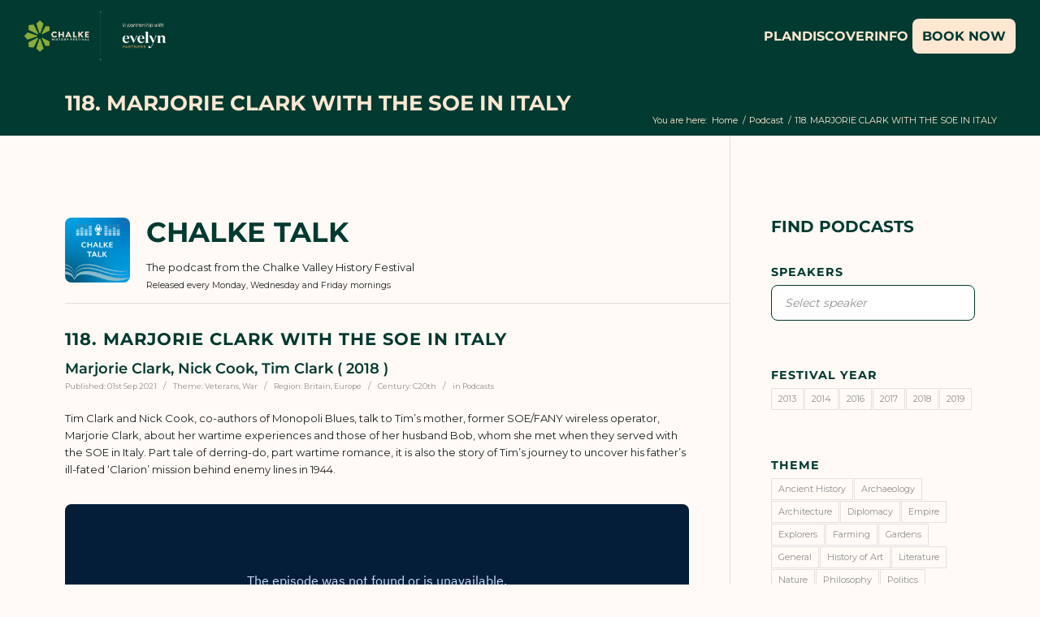

--- FILE ---
content_type: text/html; charset=UTF-8
request_url: https://www.chalkefestival.com/podcasts/118-marjorie-clark-with-the-soe-in-italy/
body_size: 23242
content:
<!DOCTYPE html>
<html lang="en-GB" class="html_stretched responsive av-preloader-disabled  html_header_top html_logo_left html_main_nav_header html_menu_right html_custom html_header_sticky_disabled html_header_shrinking_disabled html_header_topbar_active html_mobile_menu_phone html_header_searchicon_disabled html_content_align_center html_header_unstick_top_disabled html_header_stretch_disabled html_av-overlay-full html_av-submenu-noclone html_entry_id_23328 av-cookies-no-cookie-consent av-no-preview av-default-lightbox html_text_menu_active av-mobile-menu-switch-default themeV2 themeV1">
<head>
<meta charset="UTF-8" />


<!-- mobile setting -->
<meta name="viewport" content="width=device-width, initial-scale=1">

<!-- Scripts/CSS and wp_head hook -->
<meta name='robots' content='index, follow, max-image-preview:large, max-snippet:-1, max-video-preview:-1' />

	<!-- This site is optimized with the Yoast SEO plugin v26.5 - https://yoast.com/wordpress/plugins/seo/ -->
	<title>118. MARJORIE CLARK WITH THE SOE IN ITALY - Chalke History Festival</title>
	<link rel="canonical" href="https://www.chalkefestival.com/podcasts/118-marjorie-clark-with-the-soe-in-italy/" />
	<meta property="og:locale" content="en_GB" />
	<meta property="og:type" content="article" />
	<meta property="og:title" content="118. MARJORIE CLARK WITH THE SOE IN ITALY - Chalke History Festival" />
	<meta property="og:description" content="Tim Clark and Nick Cook, co-authors of Monopoli Blues, talk to Tim’s mother, former SOE/FANY wireless operator, Marjorie Clark, about her wartime experiences and those of her husband Bob, whom she met when they served with the SOE in Italy. Part tale of derring-do, part wartime romance, it is also the story of Tim’s journey [&hellip;]" />
	<meta property="og:url" content="https://www.chalkefestival.com/podcasts/118-marjorie-clark-with-the-soe-in-italy/" />
	<meta property="og:site_name" content="Chalke History Festival" />
	<meta property="article:publisher" content="https://www.facebook.com/chalkevalleyhistoryfestival/" />
	<meta property="og:image" content="https://www.chalkefestival.com/wp-content/uploads/2023/12/Generic-Yoast-image.png" />
	<meta property="og:image:width" content="1200" />
	<meta property="og:image:height" content="675" />
	<meta property="og:image:type" content="image/png" />
	<meta name="twitter:card" content="summary_large_image" />
	<meta name="twitter:site" content="@CVHISTORYFEST" />
	<script type="application/ld+json" class="yoast-schema-graph">{"@context":"https://schema.org","@graph":[{"@type":"WebPage","@id":"https://www.chalkefestival.com/podcasts/118-marjorie-clark-with-the-soe-in-italy/","url":"https://www.chalkefestival.com/podcasts/118-marjorie-clark-with-the-soe-in-italy/","name":"118. MARJORIE CLARK WITH THE SOE IN ITALY - Chalke History Festival","isPartOf":{"@id":"https://www.chalkefestival.com/#website"},"datePublished":"2021-09-01T22:35:22+00:00","breadcrumb":{"@id":"https://www.chalkefestival.com/podcasts/118-marjorie-clark-with-the-soe-in-italy/#breadcrumb"},"inLanguage":"en-GB","potentialAction":[{"@type":"ReadAction","target":["https://www.chalkefestival.com/podcasts/118-marjorie-clark-with-the-soe-in-italy/"]}]},{"@type":"BreadcrumbList","@id":"https://www.chalkefestival.com/podcasts/118-marjorie-clark-with-the-soe-in-italy/#breadcrumb","itemListElement":[{"@type":"ListItem","position":1,"name":"Home","item":"https://www.chalkefestival.com/"},{"@type":"ListItem","position":2,"name":"Podcast","item":"https://www.chalkefestival.com/podcasts/"},{"@type":"ListItem","position":3,"name":"118. MARJORIE CLARK WITH THE SOE IN ITALY"}]},{"@type":"WebSite","@id":"https://www.chalkefestival.com/#website","url":"https://www.chalkefestival.com/","name":"Chalke History Festival","description":"The largest festival dedicated to history in the world","publisher":{"@id":"https://www.chalkefestival.com/#organization"},"potentialAction":[{"@type":"SearchAction","target":{"@type":"EntryPoint","urlTemplate":"https://www.chalkefestival.com/?s={search_term_string}"},"query-input":{"@type":"PropertyValueSpecification","valueRequired":true,"valueName":"search_term_string"}}],"inLanguage":"en-GB"},{"@type":"Organization","@id":"https://www.chalkefestival.com/#organization","name":"History Festival - Chalke Valley","url":"https://www.chalkefestival.com/","logo":{"@type":"ImageObject","inLanguage":"en-GB","@id":"https://www.chalkefestival.com/#/schema/logo/image/","url":"https://www.chalkefestival.com/wp-content/uploads/2023/12/footerLogo.svg","contentUrl":"https://www.chalkefestival.com/wp-content/uploads/2023/12/footerLogo.svg","width":129,"height":144,"caption":"History Festival - Chalke Valley"},"image":{"@id":"https://www.chalkefestival.com/#/schema/logo/image/"},"sameAs":["https://www.facebook.com/chalkevalleyhistoryfestival/","https://x.com/CVHISTORYFEST","https://www.instagram.com/chalkevalleyhistoryfestival/","https://www.youtube.com/c/CvhfOrgUk","https://www.tiktok.com/@chalkevalleyhistoryfest"]}]}</script>
	<!-- / Yoast SEO plugin. -->


<link rel='dns-prefetch' href='//static.klaviyo.com' />
<link rel="alternate" type="application/rss+xml" title="Chalke History Festival &raquo; Feed" href="https://www.chalkefestival.com/feed/" />
<link rel="alternate" type="application/rss+xml" title="Chalke History Festival &raquo; Comments Feed" href="https://www.chalkefestival.com/comments/feed/" />
<link rel="alternate" title="oEmbed (JSON)" type="application/json+oembed" href="https://www.chalkefestival.com/wp-json/oembed/1.0/embed?url=https%3A%2F%2Fwww.chalkefestival.com%2Fpodcasts%2F118-marjorie-clark-with-the-soe-in-italy%2F" />
<link rel="alternate" title="oEmbed (XML)" type="text/xml+oembed" href="https://www.chalkefestival.com/wp-json/oembed/1.0/embed?url=https%3A%2F%2Fwww.chalkefestival.com%2Fpodcasts%2F118-marjorie-clark-with-the-soe-in-italy%2F&#038;format=xml" />

<!-- google webfont font replacement -->

			<script type='text/javascript'>

				(function() {

					/*	check if webfonts are disabled by user setting via cookie - or user must opt in.	*/
					var html = document.getElementsByTagName('html')[0];
					var cookie_check = html.className.indexOf('av-cookies-needs-opt-in') >= 0 || html.className.indexOf('av-cookies-can-opt-out') >= 0;
					var allow_continue = true;
					var silent_accept_cookie = html.className.indexOf('av-cookies-user-silent-accept') >= 0;

					if( cookie_check && ! silent_accept_cookie )
					{
						if( ! document.cookie.match(/aviaCookieConsent/) || html.className.indexOf('av-cookies-session-refused') >= 0 )
						{
							allow_continue = false;
						}
						else
						{
							if( ! document.cookie.match(/aviaPrivacyRefuseCookiesHideBar/) )
							{
								allow_continue = false;
							}
							else if( ! document.cookie.match(/aviaPrivacyEssentialCookiesEnabled/) )
							{
								allow_continue = false;
							}
							else if( document.cookie.match(/aviaPrivacyGoogleWebfontsDisabled/) )
							{
								allow_continue = false;
							}
						}
					}

					if( allow_continue )
					{
						var f = document.createElement('link');

						f.type 	= 'text/css';
						f.rel 	= 'stylesheet';
						f.href 	= 'https://fonts.googleapis.com/css?family=Special+Elite%7COpen+Sans:400,600&display=auto';
						f.id 	= 'avia-google-webfont';

						document.getElementsByTagName('head')[0].appendChild(f);
					}
				})();

			</script>
			<style id='wp-img-auto-sizes-contain-inline-css' type='text/css'>
img:is([sizes=auto i],[sizes^="auto," i]){contain-intrinsic-size:3000px 1500px}
/*# sourceURL=wp-img-auto-sizes-contain-inline-css */
</style>
<style id='wp-block-library-inline-css' type='text/css'>
:root{--wp-block-synced-color:#7a00df;--wp-block-synced-color--rgb:122,0,223;--wp-bound-block-color:var(--wp-block-synced-color);--wp-editor-canvas-background:#ddd;--wp-admin-theme-color:#007cba;--wp-admin-theme-color--rgb:0,124,186;--wp-admin-theme-color-darker-10:#006ba1;--wp-admin-theme-color-darker-10--rgb:0,107,160.5;--wp-admin-theme-color-darker-20:#005a87;--wp-admin-theme-color-darker-20--rgb:0,90,135;--wp-admin-border-width-focus:2px}@media (min-resolution:192dpi){:root{--wp-admin-border-width-focus:1.5px}}.wp-element-button{cursor:pointer}:root .has-very-light-gray-background-color{background-color:#eee}:root .has-very-dark-gray-background-color{background-color:#313131}:root .has-very-light-gray-color{color:#eee}:root .has-very-dark-gray-color{color:#313131}:root .has-vivid-green-cyan-to-vivid-cyan-blue-gradient-background{background:linear-gradient(135deg,#00d084,#0693e3)}:root .has-purple-crush-gradient-background{background:linear-gradient(135deg,#34e2e4,#4721fb 50%,#ab1dfe)}:root .has-hazy-dawn-gradient-background{background:linear-gradient(135deg,#faaca8,#dad0ec)}:root .has-subdued-olive-gradient-background{background:linear-gradient(135deg,#fafae1,#67a671)}:root .has-atomic-cream-gradient-background{background:linear-gradient(135deg,#fdd79a,#004a59)}:root .has-nightshade-gradient-background{background:linear-gradient(135deg,#330968,#31cdcf)}:root .has-midnight-gradient-background{background:linear-gradient(135deg,#020381,#2874fc)}:root{--wp--preset--font-size--normal:16px;--wp--preset--font-size--huge:42px}.has-regular-font-size{font-size:1em}.has-larger-font-size{font-size:2.625em}.has-normal-font-size{font-size:var(--wp--preset--font-size--normal)}.has-huge-font-size{font-size:var(--wp--preset--font-size--huge)}.has-text-align-center{text-align:center}.has-text-align-left{text-align:left}.has-text-align-right{text-align:right}.has-fit-text{white-space:nowrap!important}#end-resizable-editor-section{display:none}.aligncenter{clear:both}.items-justified-left{justify-content:flex-start}.items-justified-center{justify-content:center}.items-justified-right{justify-content:flex-end}.items-justified-space-between{justify-content:space-between}.screen-reader-text{border:0;clip-path:inset(50%);height:1px;margin:-1px;overflow:hidden;padding:0;position:absolute;width:1px;word-wrap:normal!important}.screen-reader-text:focus{background-color:#ddd;clip-path:none;color:#444;display:block;font-size:1em;height:auto;left:5px;line-height:normal;padding:15px 23px 14px;text-decoration:none;top:5px;width:auto;z-index:100000}html :where(.has-border-color){border-style:solid}html :where([style*=border-top-color]){border-top-style:solid}html :where([style*=border-right-color]){border-right-style:solid}html :where([style*=border-bottom-color]){border-bottom-style:solid}html :where([style*=border-left-color]){border-left-style:solid}html :where([style*=border-width]){border-style:solid}html :where([style*=border-top-width]){border-top-style:solid}html :where([style*=border-right-width]){border-right-style:solid}html :where([style*=border-bottom-width]){border-bottom-style:solid}html :where([style*=border-left-width]){border-left-style:solid}html :where(img[class*=wp-image-]){height:auto;max-width:100%}:where(figure){margin:0 0 1em}html :where(.is-position-sticky){--wp-admin--admin-bar--position-offset:var(--wp-admin--admin-bar--height,0px)}@media screen and (max-width:600px){html :where(.is-position-sticky){--wp-admin--admin-bar--position-offset:0px}}

/*# sourceURL=wp-block-library-inline-css */
</style><style id='global-styles-inline-css' type='text/css'>
:root{--wp--preset--aspect-ratio--square: 1;--wp--preset--aspect-ratio--4-3: 4/3;--wp--preset--aspect-ratio--3-4: 3/4;--wp--preset--aspect-ratio--3-2: 3/2;--wp--preset--aspect-ratio--2-3: 2/3;--wp--preset--aspect-ratio--16-9: 16/9;--wp--preset--aspect-ratio--9-16: 9/16;--wp--preset--color--black: #000000;--wp--preset--color--cyan-bluish-gray: #abb8c3;--wp--preset--color--white: #ffffff;--wp--preset--color--pale-pink: #f78da7;--wp--preset--color--vivid-red: #cf2e2e;--wp--preset--color--luminous-vivid-orange: #ff6900;--wp--preset--color--luminous-vivid-amber: #fcb900;--wp--preset--color--light-green-cyan: #7bdcb5;--wp--preset--color--vivid-green-cyan: #00d084;--wp--preset--color--pale-cyan-blue: #8ed1fc;--wp--preset--color--vivid-cyan-blue: #0693e3;--wp--preset--color--vivid-purple: #9b51e0;--wp--preset--color--metallic-red: #b02b2c;--wp--preset--color--maximum-yellow-red: #edae44;--wp--preset--color--yellow-sun: #eeee22;--wp--preset--color--palm-leaf: #83a846;--wp--preset--color--aero: #7bb0e7;--wp--preset--color--old-lavender: #745f7e;--wp--preset--color--steel-teal: #5f8789;--wp--preset--color--raspberry-pink: #d65799;--wp--preset--color--medium-turquoise: #4ecac2;--wp--preset--gradient--vivid-cyan-blue-to-vivid-purple: linear-gradient(135deg,rgb(6,147,227) 0%,rgb(155,81,224) 100%);--wp--preset--gradient--light-green-cyan-to-vivid-green-cyan: linear-gradient(135deg,rgb(122,220,180) 0%,rgb(0,208,130) 100%);--wp--preset--gradient--luminous-vivid-amber-to-luminous-vivid-orange: linear-gradient(135deg,rgb(252,185,0) 0%,rgb(255,105,0) 100%);--wp--preset--gradient--luminous-vivid-orange-to-vivid-red: linear-gradient(135deg,rgb(255,105,0) 0%,rgb(207,46,46) 100%);--wp--preset--gradient--very-light-gray-to-cyan-bluish-gray: linear-gradient(135deg,rgb(238,238,238) 0%,rgb(169,184,195) 100%);--wp--preset--gradient--cool-to-warm-spectrum: linear-gradient(135deg,rgb(74,234,220) 0%,rgb(151,120,209) 20%,rgb(207,42,186) 40%,rgb(238,44,130) 60%,rgb(251,105,98) 80%,rgb(254,248,76) 100%);--wp--preset--gradient--blush-light-purple: linear-gradient(135deg,rgb(255,206,236) 0%,rgb(152,150,240) 100%);--wp--preset--gradient--blush-bordeaux: linear-gradient(135deg,rgb(254,205,165) 0%,rgb(254,45,45) 50%,rgb(107,0,62) 100%);--wp--preset--gradient--luminous-dusk: linear-gradient(135deg,rgb(255,203,112) 0%,rgb(199,81,192) 50%,rgb(65,88,208) 100%);--wp--preset--gradient--pale-ocean: linear-gradient(135deg,rgb(255,245,203) 0%,rgb(182,227,212) 50%,rgb(51,167,181) 100%);--wp--preset--gradient--electric-grass: linear-gradient(135deg,rgb(202,248,128) 0%,rgb(113,206,126) 100%);--wp--preset--gradient--midnight: linear-gradient(135deg,rgb(2,3,129) 0%,rgb(40,116,252) 100%);--wp--preset--font-size--small: 1rem;--wp--preset--font-size--medium: 1.125rem;--wp--preset--font-size--large: 1.75rem;--wp--preset--font-size--x-large: clamp(1.75rem, 3vw, 2.25rem);--wp--preset--spacing--20: 0.44rem;--wp--preset--spacing--30: 0.67rem;--wp--preset--spacing--40: 1rem;--wp--preset--spacing--50: 1.5rem;--wp--preset--spacing--60: 2.25rem;--wp--preset--spacing--70: 3.38rem;--wp--preset--spacing--80: 5.06rem;--wp--preset--shadow--natural: 6px 6px 9px rgba(0, 0, 0, 0.2);--wp--preset--shadow--deep: 12px 12px 50px rgba(0, 0, 0, 0.4);--wp--preset--shadow--sharp: 6px 6px 0px rgba(0, 0, 0, 0.2);--wp--preset--shadow--outlined: 6px 6px 0px -3px rgb(255, 255, 255), 6px 6px rgb(0, 0, 0);--wp--preset--shadow--crisp: 6px 6px 0px rgb(0, 0, 0);}:root { --wp--style--global--content-size: 800px;--wp--style--global--wide-size: 1130px; }:where(body) { margin: 0; }.wp-site-blocks > .alignleft { float: left; margin-right: 2em; }.wp-site-blocks > .alignright { float: right; margin-left: 2em; }.wp-site-blocks > .aligncenter { justify-content: center; margin-left: auto; margin-right: auto; }:where(.is-layout-flex){gap: 0.5em;}:where(.is-layout-grid){gap: 0.5em;}.is-layout-flow > .alignleft{float: left;margin-inline-start: 0;margin-inline-end: 2em;}.is-layout-flow > .alignright{float: right;margin-inline-start: 2em;margin-inline-end: 0;}.is-layout-flow > .aligncenter{margin-left: auto !important;margin-right: auto !important;}.is-layout-constrained > .alignleft{float: left;margin-inline-start: 0;margin-inline-end: 2em;}.is-layout-constrained > .alignright{float: right;margin-inline-start: 2em;margin-inline-end: 0;}.is-layout-constrained > .aligncenter{margin-left: auto !important;margin-right: auto !important;}.is-layout-constrained > :where(:not(.alignleft):not(.alignright):not(.alignfull)){max-width: var(--wp--style--global--content-size);margin-left: auto !important;margin-right: auto !important;}.is-layout-constrained > .alignwide{max-width: var(--wp--style--global--wide-size);}body .is-layout-flex{display: flex;}.is-layout-flex{flex-wrap: wrap;align-items: center;}.is-layout-flex > :is(*, div){margin: 0;}body .is-layout-grid{display: grid;}.is-layout-grid > :is(*, div){margin: 0;}body{padding-top: 0px;padding-right: 0px;padding-bottom: 0px;padding-left: 0px;}a:where(:not(.wp-element-button)){text-decoration: underline;}:root :where(.wp-element-button, .wp-block-button__link){background-color: #32373c;border-width: 0;color: #fff;font-family: inherit;font-size: inherit;font-style: inherit;font-weight: inherit;letter-spacing: inherit;line-height: inherit;padding-top: calc(0.667em + 2px);padding-right: calc(1.333em + 2px);padding-bottom: calc(0.667em + 2px);padding-left: calc(1.333em + 2px);text-decoration: none;text-transform: inherit;}.has-black-color{color: var(--wp--preset--color--black) !important;}.has-cyan-bluish-gray-color{color: var(--wp--preset--color--cyan-bluish-gray) !important;}.has-white-color{color: var(--wp--preset--color--white) !important;}.has-pale-pink-color{color: var(--wp--preset--color--pale-pink) !important;}.has-vivid-red-color{color: var(--wp--preset--color--vivid-red) !important;}.has-luminous-vivid-orange-color{color: var(--wp--preset--color--luminous-vivid-orange) !important;}.has-luminous-vivid-amber-color{color: var(--wp--preset--color--luminous-vivid-amber) !important;}.has-light-green-cyan-color{color: var(--wp--preset--color--light-green-cyan) !important;}.has-vivid-green-cyan-color{color: var(--wp--preset--color--vivid-green-cyan) !important;}.has-pale-cyan-blue-color{color: var(--wp--preset--color--pale-cyan-blue) !important;}.has-vivid-cyan-blue-color{color: var(--wp--preset--color--vivid-cyan-blue) !important;}.has-vivid-purple-color{color: var(--wp--preset--color--vivid-purple) !important;}.has-metallic-red-color{color: var(--wp--preset--color--metallic-red) !important;}.has-maximum-yellow-red-color{color: var(--wp--preset--color--maximum-yellow-red) !important;}.has-yellow-sun-color{color: var(--wp--preset--color--yellow-sun) !important;}.has-palm-leaf-color{color: var(--wp--preset--color--palm-leaf) !important;}.has-aero-color{color: var(--wp--preset--color--aero) !important;}.has-old-lavender-color{color: var(--wp--preset--color--old-lavender) !important;}.has-steel-teal-color{color: var(--wp--preset--color--steel-teal) !important;}.has-raspberry-pink-color{color: var(--wp--preset--color--raspberry-pink) !important;}.has-medium-turquoise-color{color: var(--wp--preset--color--medium-turquoise) !important;}.has-black-background-color{background-color: var(--wp--preset--color--black) !important;}.has-cyan-bluish-gray-background-color{background-color: var(--wp--preset--color--cyan-bluish-gray) !important;}.has-white-background-color{background-color: var(--wp--preset--color--white) !important;}.has-pale-pink-background-color{background-color: var(--wp--preset--color--pale-pink) !important;}.has-vivid-red-background-color{background-color: var(--wp--preset--color--vivid-red) !important;}.has-luminous-vivid-orange-background-color{background-color: var(--wp--preset--color--luminous-vivid-orange) !important;}.has-luminous-vivid-amber-background-color{background-color: var(--wp--preset--color--luminous-vivid-amber) !important;}.has-light-green-cyan-background-color{background-color: var(--wp--preset--color--light-green-cyan) !important;}.has-vivid-green-cyan-background-color{background-color: var(--wp--preset--color--vivid-green-cyan) !important;}.has-pale-cyan-blue-background-color{background-color: var(--wp--preset--color--pale-cyan-blue) !important;}.has-vivid-cyan-blue-background-color{background-color: var(--wp--preset--color--vivid-cyan-blue) !important;}.has-vivid-purple-background-color{background-color: var(--wp--preset--color--vivid-purple) !important;}.has-metallic-red-background-color{background-color: var(--wp--preset--color--metallic-red) !important;}.has-maximum-yellow-red-background-color{background-color: var(--wp--preset--color--maximum-yellow-red) !important;}.has-yellow-sun-background-color{background-color: var(--wp--preset--color--yellow-sun) !important;}.has-palm-leaf-background-color{background-color: var(--wp--preset--color--palm-leaf) !important;}.has-aero-background-color{background-color: var(--wp--preset--color--aero) !important;}.has-old-lavender-background-color{background-color: var(--wp--preset--color--old-lavender) !important;}.has-steel-teal-background-color{background-color: var(--wp--preset--color--steel-teal) !important;}.has-raspberry-pink-background-color{background-color: var(--wp--preset--color--raspberry-pink) !important;}.has-medium-turquoise-background-color{background-color: var(--wp--preset--color--medium-turquoise) !important;}.has-black-border-color{border-color: var(--wp--preset--color--black) !important;}.has-cyan-bluish-gray-border-color{border-color: var(--wp--preset--color--cyan-bluish-gray) !important;}.has-white-border-color{border-color: var(--wp--preset--color--white) !important;}.has-pale-pink-border-color{border-color: var(--wp--preset--color--pale-pink) !important;}.has-vivid-red-border-color{border-color: var(--wp--preset--color--vivid-red) !important;}.has-luminous-vivid-orange-border-color{border-color: var(--wp--preset--color--luminous-vivid-orange) !important;}.has-luminous-vivid-amber-border-color{border-color: var(--wp--preset--color--luminous-vivid-amber) !important;}.has-light-green-cyan-border-color{border-color: var(--wp--preset--color--light-green-cyan) !important;}.has-vivid-green-cyan-border-color{border-color: var(--wp--preset--color--vivid-green-cyan) !important;}.has-pale-cyan-blue-border-color{border-color: var(--wp--preset--color--pale-cyan-blue) !important;}.has-vivid-cyan-blue-border-color{border-color: var(--wp--preset--color--vivid-cyan-blue) !important;}.has-vivid-purple-border-color{border-color: var(--wp--preset--color--vivid-purple) !important;}.has-metallic-red-border-color{border-color: var(--wp--preset--color--metallic-red) !important;}.has-maximum-yellow-red-border-color{border-color: var(--wp--preset--color--maximum-yellow-red) !important;}.has-yellow-sun-border-color{border-color: var(--wp--preset--color--yellow-sun) !important;}.has-palm-leaf-border-color{border-color: var(--wp--preset--color--palm-leaf) !important;}.has-aero-border-color{border-color: var(--wp--preset--color--aero) !important;}.has-old-lavender-border-color{border-color: var(--wp--preset--color--old-lavender) !important;}.has-steel-teal-border-color{border-color: var(--wp--preset--color--steel-teal) !important;}.has-raspberry-pink-border-color{border-color: var(--wp--preset--color--raspberry-pink) !important;}.has-medium-turquoise-border-color{border-color: var(--wp--preset--color--medium-turquoise) !important;}.has-vivid-cyan-blue-to-vivid-purple-gradient-background{background: var(--wp--preset--gradient--vivid-cyan-blue-to-vivid-purple) !important;}.has-light-green-cyan-to-vivid-green-cyan-gradient-background{background: var(--wp--preset--gradient--light-green-cyan-to-vivid-green-cyan) !important;}.has-luminous-vivid-amber-to-luminous-vivid-orange-gradient-background{background: var(--wp--preset--gradient--luminous-vivid-amber-to-luminous-vivid-orange) !important;}.has-luminous-vivid-orange-to-vivid-red-gradient-background{background: var(--wp--preset--gradient--luminous-vivid-orange-to-vivid-red) !important;}.has-very-light-gray-to-cyan-bluish-gray-gradient-background{background: var(--wp--preset--gradient--very-light-gray-to-cyan-bluish-gray) !important;}.has-cool-to-warm-spectrum-gradient-background{background: var(--wp--preset--gradient--cool-to-warm-spectrum) !important;}.has-blush-light-purple-gradient-background{background: var(--wp--preset--gradient--blush-light-purple) !important;}.has-blush-bordeaux-gradient-background{background: var(--wp--preset--gradient--blush-bordeaux) !important;}.has-luminous-dusk-gradient-background{background: var(--wp--preset--gradient--luminous-dusk) !important;}.has-pale-ocean-gradient-background{background: var(--wp--preset--gradient--pale-ocean) !important;}.has-electric-grass-gradient-background{background: var(--wp--preset--gradient--electric-grass) !important;}.has-midnight-gradient-background{background: var(--wp--preset--gradient--midnight) !important;}.has-small-font-size{font-size: var(--wp--preset--font-size--small) !important;}.has-medium-font-size{font-size: var(--wp--preset--font-size--medium) !important;}.has-large-font-size{font-size: var(--wp--preset--font-size--large) !important;}.has-x-large-font-size{font-size: var(--wp--preset--font-size--x-large) !important;}
/*# sourceURL=global-styles-inline-css */
</style>

<link rel='stylesheet' id='contact-form-7-css' href='https://www.chalkefestival.com/wp-content/plugins/contact-form-7/includes/css/styles.css?ver=6.1.4' type='text/css' media='all' />
<link rel='stylesheet' id='ctf_styles-css' href='https://www.chalkefestival.com/wp-content/plugins/custom-twitter-feeds/css/ctf-styles.min.css?ver=2.3.1' type='text/css' media='all' />
<link rel='stylesheet' id='avia-merged-styles-css' href='https://www.chalkefestival.com/wp-content/uploads/dynamic_avia/avia-merged-styles-e9bf7a85893cdb33b5a5d4c8b72a2b7e---67f66784c8f63.css' type='text/css' media='all' />
<script type="text/javascript" src="https://www.chalkefestival.com/wp-includes/js/jquery/jquery.min.js?ver=3.7.1" id="jquery-core-js"></script>
<script type="text/javascript" src="https://www.chalkefestival.com/wp-includes/js/jquery/jquery-migrate.min.js?ver=3.4.1" id="jquery-migrate-js"></script>
<script type="text/javascript" src="https://www.chalkefestival.com/wp-content/uploads/dynamic_avia/avia-head-scripts-21493abf54cf5bbd4048fee9736d8fa8---67f6678507636.js" id="avia-head-scripts-js"></script>
<link rel="https://api.w.org/" href="https://www.chalkefestival.com/wp-json/" /><link rel="EditURI" type="application/rsd+xml" title="RSD" href="https://www.chalkefestival.com/xmlrpc.php?rsd" />
<link rel='shortlink' href='https://www.chalkefestival.com/?p=23328' />
<!-- Google Tag Manager -->

<script>(function(w,d,s,l,i){w[l]=w[l]||[];w[l].push({'gtm.start':

new Date().getTime(),event:'gtm.js'});var f=d.getElementsByTagName(s)[0],

j=d.createElement(s),dl=l!='dataLayer'?'&l='+l:'';j.async=true;j.src=

'https://www.googletagmanager.com/gtm.js?id='+i+dl;f.parentNode.insertBefore(j,f);

})(window,document,'script','dataLayer','GTM-PBRWBMGM');</script>

<!-- End Google Tag Manager --><link rel="profile" href="http://gmpg.org/xfn/11" />
<link rel="alternate" type="application/rss+xml" title="Chalke History Festival RSS2 Feed" href="https://www.chalkefestival.com/feed/" />
<link rel="pingback" href="https://www.chalkefestival.com/xmlrpc.php" />

<style type='text/css' media='screen'>
 #top #header_main > .container, #top #header_main > .container .main_menu  .av-main-nav > li > a, #top #header_main #menu-item-shop .cart_dropdown_link{ height:160px; line-height: 160px; }
 .html_top_nav_header .av-logo-container{ height:160px;  }
 .html_header_top.html_header_sticky #top #wrap_all #main{ padding-top:190px; } 
</style>
<!--[if lt IE 9]><script src="https://www.chalkefestival.com/wp-content/themes/enfold/js/html5shiv.js"></script><![endif]-->


<!-- To speed up the rendering and to display the site as fast as possible to the user we include some styles and scripts for above the fold content inline -->
<script type="text/javascript">'use strict';var avia_is_mobile=!1;if(/Android|webOS|iPhone|iPad|iPod|BlackBerry|IEMobile|Opera Mini/i.test(navigator.userAgent)&&'ontouchstart' in document.documentElement){avia_is_mobile=!0;document.documentElement.className+=' avia_mobile '}
else{document.documentElement.className+=' avia_desktop '};document.documentElement.className+=' js_active ';(function(){var e=['-webkit-','-moz-','-ms-',''],n='',o=!1,a=!1;for(var t in e){if(e[t]+'transform' in document.documentElement.style){o=!0;n=e[t]+'transform'};if(e[t]+'perspective' in document.documentElement.style){a=!0}};if(o){document.documentElement.className+=' avia_transform '};if(a){document.documentElement.className+=' avia_transform3d '};if(typeof document.getElementsByClassName=='function'&&typeof document.documentElement.getBoundingClientRect=='function'&&avia_is_mobile==!1){if(n&&window.innerHeight>0){setTimeout(function(){var e=0,o={},a=0,t=document.getElementsByClassName('av-parallax'),i=window.pageYOffset||document.documentElement.scrollTop;for(e=0;e<t.length;e++){t[e].style.top='0px';o=t[e].getBoundingClientRect();a=Math.ceil((window.innerHeight+i-o.top)*0.3);t[e].style[n]='translate(0px, '+a+'px)';t[e].style.top='auto';t[e].className+=' enabled-parallax '}},50)}}})();</script><style type="text/css">
		@font-face {font-family: 'entypo-fontello'; font-weight: normal; font-style: normal; font-display: auto;
		src: url('https://www.chalkefestival.com/wp-content/themes/enfold/config-templatebuilder/avia-template-builder/assets/fonts/entypo-fontello.woff2') format('woff2'),
		url('https://www.chalkefestival.com/wp-content/themes/enfold/config-templatebuilder/avia-template-builder/assets/fonts/entypo-fontello.woff') format('woff'),
		url('https://www.chalkefestival.com/wp-content/themes/enfold/config-templatebuilder/avia-template-builder/assets/fonts/entypo-fontello.ttf') format('truetype'),
		url('https://www.chalkefestival.com/wp-content/themes/enfold/config-templatebuilder/avia-template-builder/assets/fonts/entypo-fontello.svg#entypo-fontello') format('svg'),
		url('https://www.chalkefestival.com/wp-content/themes/enfold/config-templatebuilder/avia-template-builder/assets/fonts/entypo-fontello.eot'),
		url('https://www.chalkefestival.com/wp-content/themes/enfold/config-templatebuilder/avia-template-builder/assets/fonts/entypo-fontello.eot?#iefix') format('embedded-opentype');
		} #top .avia-font-entypo-fontello, body .avia-font-entypo-fontello, html body [data-av_iconfont='entypo-fontello']:before{ font-family: 'entypo-fontello'; }
		</style>

<!--
Debugging Info for Theme support: 

Theme: Enfold
Version: 5.6.8
Installed: enfold
AviaFramework Version: 5.6
AviaBuilder Version: 5.3
aviaElementManager Version: 1.0.1
- - - - - - - - - - -
ChildTheme: Enfold Child
ChildTheme Version: 1.0
ChildTheme Installed: enfold

- - - - - - - - - - -
ML:512-PU:44-PLA:18
WP:6.9
Compress: CSS:all theme files - JS:all theme files
Updates: enabled - token has changed and not verified
PLAu:18
-->        <script type="text/javascript">
        /*! modernizr 3.6.0 (Custom Build) | MIT *
        * https://modernizr.com/download/?-cssanimations-csstransforms-csstransforms3d-csstransitions-touchevents-setclasses-cssclassprefix:has- !*/
        !function(e,n,t){function r(e,n){return typeof e===n}function s(){var e,n,t,s,o,i,a;for(var l in S)if(S.hasOwnProperty(l)){if(e=[],n=S[l],n.name&&(e.push(n.name.toLowerCase()),n.options&&n.options.aliases&&n.options.aliases.length))for(t=0;t<n.options.aliases.length;t++)e.push(n.options.aliases[t].toLowerCase());for(s=r(n.fn,"function")?n.fn():n.fn,o=0;o<e.length;o++)i=e[o],a=i.split("."),1===a.length?Modernizr[a[0]]=s:(!Modernizr[a[0]]||Modernizr[a[0]]instanceof Boolean||(Modernizr[a[0]]=new Boolean(Modernizr[a[0]])),Modernizr[a[0]][a[1]]=s),C.push((s?"":"no-")+a.join("-"))}}function o(e){var n=x.className,t=Modernizr._config.classPrefix||"";if(b&&(n=n.baseVal),Modernizr._config.enableJSClass){var r=new RegExp("(^|\\s)"+t+"no-js(\\s|$)");n=n.replace(r,"$1"+t+"js$2")}Modernizr._config.enableClasses&&(n+=" "+t+e.join(" "+t),b?x.className.baseVal=n:x.className=n)}function i(){return"function"!=typeof n.createElement?n.createElement(arguments[0]):b?n.createElementNS.call(n,"http://www.w3.org/2000/svg",arguments[0]):n.createElement.apply(n,arguments)}function a(){var e=n.body;return e||(e=i(b?"svg":"body"),e.fake=!0),e}function l(e,t,r,s){var o,l,u,f,c="modernizr",d=i("div"),p=a();if(parseInt(r,10))for(;r--;)u=i("div"),u.id=s?s[r]:c+(r+1),d.appendChild(u);return o=i("style"),o.type="text/css",o.id="s"+c,(p.fake?p:d).appendChild(o),p.appendChild(d),o.styleSheet?o.styleSheet.cssText=e:o.appendChild(n.createTextNode(e)),d.id=c,p.fake&&(p.style.background="",p.style.overflow="hidden",f=x.style.overflow,x.style.overflow="hidden",x.appendChild(p)),l=t(d,e),p.fake?(p.parentNode.removeChild(p),x.style.overflow=f,x.offsetHeight):d.parentNode.removeChild(d),!!l}function u(e,n){return!!~(""+e).indexOf(n)}function f(e){return e.replace(/([a-z])-([a-z])/g,function(e,n,t){return n+t.toUpperCase()}).replace(/^-/,"")}function c(e,n){return function(){return e.apply(n,arguments)}}function d(e,n,t){var s;for(var o in e)if(e[o]in n)return t===!1?e[o]:(s=n[e[o]],r(s,"function")?c(s,t||n):s);return!1}function p(n,t,r){var s;if("getComputedStyle"in e){s=getComputedStyle.call(e,n,t);var o=e.console;if(null!==s)r&&(s=s.getPropertyValue(r));else if(o){var i=o.error?"error":"log";o[i].call(o,"getComputedStyle returning null, its possible modernizr test results are inaccurate")}}else s=!t&&n.currentStyle&&n.currentStyle[r];return s}function m(e){return e.replace(/([A-Z])/g,function(e,n){return"-"+n.toLowerCase()}).replace(/^ms-/,"-ms-")}function v(n,r){var s=n.length;if("CSS"in e&&"supports"in e.CSS){for(;s--;)if(e.CSS.supports(m(n[s]),r))return!0;return!1}if("CSSSupportsRule"in e){for(var o=[];s--;)o.push("("+m(n[s])+":"+r+")");return o=o.join(" or "),l("@supports ("+o+") { #modernizr { position: absolute; } }",function(e){return"absolute"==p(e,null,"position")})}return t}function h(e,n,s,o){function a(){c&&(delete k.style,delete k.modElem)}if(o=r(o,"undefined")?!1:o,!r(s,"undefined")){var l=v(e,s);if(!r(l,"undefined"))return l}for(var c,d,p,m,h,y=["modernizr","tspan","samp"];!k.style&&y.length;)c=!0,k.modElem=i(y.shift()),k.style=k.modElem.style;for(p=e.length,d=0;p>d;d++)if(m=e[d],h=k.style[m],u(m,"-")&&(m=f(m)),k.style[m]!==t){if(o||r(s,"undefined"))return a(),"pfx"==n?m:!0;try{k.style[m]=s}catch(g){}if(k.style[m]!=h)return a(),"pfx"==n?m:!0}return a(),!1}function y(e,n,t,s,o){var i=e.charAt(0).toUpperCase()+e.slice(1),a=(e+" "+N.join(i+" ")+i).split(" ");return r(n,"string")||r(n,"undefined")?h(a,n,s,o):(a=(e+" "+j.join(i+" ")+i).split(" "),d(a,n,t))}function g(e,n,r){return y(e,t,t,n,r)}var C=[],S=[],w={_version:"3.6.0",_config:{classPrefix:"has-",enableClasses:!0,enableJSClass:!0,usePrefixes:!0},_q:[],on:function(e,n){var t=this;setTimeout(function(){n(t[e])},0)},addTest:function(e,n,t){S.push({name:e,fn:n,options:t})},addAsyncTest:function(e){S.push({name:null,fn:e})}},Modernizr=function(){};Modernizr.prototype=w,Modernizr=new Modernizr;var _=w._config.usePrefixes?" -webkit- -moz- -o- -ms- ".split(" "):["",""];w._prefixes=_;var x=n.documentElement,b="svg"===x.nodeName.toLowerCase(),T="CSS"in e&&"supports"in e.CSS,z="supportsCSS"in e;Modernizr.addTest("supports",T||z);var P=w.testStyles=l;Modernizr.addTest("touchevents",function(){var t;if("ontouchstart"in e||e.DocumentTouch&&n instanceof DocumentTouch)t=!0;else{var r=["@media (",_.join("touch-enabled),("),"heartz",")","{#modernizr{top:9px;position:absolute}}"].join("");P(r,function(e){t=9===e.offsetTop})}return t});var E="Moz O ms Webkit",N=w._config.usePrefixes?E.split(" "):[];w._cssomPrefixes=N;var j=w._config.usePrefixes?E.toLowerCase().split(" "):[];w._domPrefixes=j;var A={elem:i("modernizr")};Modernizr._q.push(function(){delete A.elem});var k={style:A.elem.style};Modernizr._q.unshift(function(){delete k.style}),w.testAllProps=y,w.testAllProps=g,Modernizr.addTest("cssanimations",g("animationName","a",!0)),Modernizr.addTest("csstransforms",function(){return-1===navigator.userAgent.indexOf("Android 2.")&&g("transform","scale(1)",!0)}),Modernizr.addTest("csstransforms3d",function(){return!!g("perspective","1px",!0)}),Modernizr.addTest("csstransitions",g("transition","all",!0)),s(),o(C),delete w.addTest,delete w.addAsyncTest;for(var q=0;q<Modernizr._q.length;q++)Modernizr._q[q]();e.Modernizr=Modernizr}(window,document);
        </script>
        <link rel='stylesheet' href='https://www.chalkefestival.com/wp-content/themes/enfold/assets/css/fonts.css' type='text/css' media='all' />
        <link rel='stylesheet' href='https://www.chalkefestival.com/wp-content/themes/enfold/assets/css/common.css' type='text/css' media='all' />
        <link rel='stylesheet' href='https://www.chalkefestival.com/wp-content/themes/enfold/assets/css/magnific-popup.css' type='text/css' media='all' />
        <link rel='stylesheet' href='https://www.chalkefestival.com/wp-content/themes/enfold/assets/css/jquery.bxslider.css' type='text/css' media='all' />
        <link rel='stylesheet' href='https://www.chalkefestival.com/wp-content/themes/enfold/assets/css/animate.min.css' type='text/css' media='all' />
        <link rel='stylesheet' href='https://www.chalkefestival.com/wp-content/themes/enfold/assets/css/swiper.css' type='text/css' media='all' />
		<link rel="stylesheet" href="https://www.chalkefestival.com/wp-content/themes/enfold/css/grid.css?ver=5.6.8">
		<link rel="stylesheet" href="https://www.chalkefestival.com/wp-content/themes/enfold/css/shortcodes.css?ver=5.6.8">
		<link rel="stylesheet" href="https://www.chalkefestival.com/wp-content/themes/enfold/css/layout.css?ver=5.6.8">
		<link rel="stylesheet" href="https://www.chalkefestival.com/wp-content/themes/enfold/css/custom.css?ver=5.6.8">
		<link rel="stylesheet" href="https://www.chalkefestival.com/wp-content/themes/enfold/css/base.css?ver=5.6.8">
		<link rel='stylesheet' href='https://www.chalkefestival.com/wp-content/themes/enfold/assets/css/stylesheet.css?v=4.1' type='text/css' media='all' />
        <link rel='stylesheet' href='https://www.chalkefestival.com/wp-content/themes/enfold/assets/css/responsive.css?v=4.1' type='text/css' media='all' />
        <script type="text/javascript" src="https://www.chalkefestival.com/wp-content/themes/enfold/assets/js/libs/jquery.min.js"></script>
        <script type="text/javascript" src="https://www.chalkefestival.com/wp-content/themes/enfold/assets/js/libs/jquery.magnific-popup.min.js"></script>
        <script type="text/javascript" src="https://www.chalkefestival.com/wp-content/themes/enfold/assets/js/libs/jquery.bxslider.min.js"></script>
        <script type="text/javascript" src="https://www.chalkefestival.com/wp-content/themes/enfold/assets/js/libs/gsap.min.js"></script>
        <script type="text/javascript" src="https://www.chalkefestival.com/wp-content/themes/enfold/assets/js/libs/gsap.scrollTrigger.min.js"></script>
        <script type="text/javascript" src="https://www.chalkefestival.com/wp-content/themes/enfold/assets/js/libs/wow.min.js"></script>
        <script type="text/javascript" src="https://www.chalkefestival.com/wp-content/themes/enfold/assets/js/libs/swiper.min.js"></script>
        <script type="text/javascript" src="https://www.chalkefestival.com/wp-content/themes/enfold/assets/js/libs/jquery.matchHeight.js"></script>
        <script type="text/javascript" src="https://www.chalkefestival.com/wp-content/themes/enfold/assets/js/utils/popup.js"></script>
        <script type="text/javascript" src="https://www.chalkefestival.com/wp-content/themes/enfold/assets/js/libs/isinviewport.js"></script>
        <script type="text/javascript" src="https://www.chalkefestival.com/wp-content/themes/enfold/assets/js/utils/browser.js?v=1.4"></script>
        <script type="text/javascript" src="https://www.chalkefestival.com/wp-content/themes/enfold/assets/js/utils/utils.js"></script>
        <script type="text/javascript" src="https://www.chalkefestival.com/wp-content/themes/enfold/assets/js/utils/video.js"></script>
        <script type="text/javascript" src="https://www.chalkefestival.com/wp-content/themes/enfold/assets/js/script.js"></script>
		<!-- Chrome, Firefox OS and Opera -->
		<meta name="theme-color" content="#003A30">
        <!-- Windows Phone -->
        <meta name="msapplication-navbutton-color" content="#003A30">
        <!-- iOS Safari -->
        <meta name="apple-mobile-web-app-status-bar-style" content="#003A30">
</head>

<body id="top" class="wp-singular podcast-template-default single single-podcast postid-23328 wp-theme-enfold wp-child-theme-enfold-child stretched rtl_columns av-curtain-footer av-curtain-numeric special_elite open_sans  avia-responsive-images-support" itemscope="itemscope" itemtype="https://schema.org/WebPage" >

	<!-- Google Tag Manager (noscript) -->

<noscript>
	<iframe src=https://www.googletagmanager.com/ns.html?id=GTM-PBRWBMGM height="0" width="0" style="display:none;visibility:hidden"></iframe>
</noscript>

<!-- End Google Tag Manager (noscript) -->
	<div id='wrap_all'>
		
	
			            <div class="header headerV2">
                <div class="headerWrap headerWrapV2">
                    <div class="headerLogoWrap">
                        <div class="headerLogoImageWrap">
                            <a href="https://www.chalkefestival.com" class="logov2">
                                <img class="logoImage" src="https://www.chalkefestival.com/wp-content/themes/enfold/assets/images/footerLogo.png" />
                                <img class="logoImage stick" src="https://www.chalkefestival.com/wp-content/themes/enfold/assets/images/Chalke_Logo.svg" />
                                <div class="logoImageText">
                                    <span class="logoName">CHALKE</span>
                                    <span class="logoSubTitle">HISTORY FESTIVAL</span>
                                </div>
                            </a>
                        </div>
                        <div class="headerLogoTextWrap">
                            <p class="headerText"><span class="headerLine"></span> 22 - 28 June 2026 - Broad Chalke, Salisbury</p>
                        </div>
                    </div>
                    <div class="headerMenuWrap">
                        <div class="headerMainMenu">
                                                                    <a data-sub-menu="subMenuItemWrap1" class="menuItem desktopMenuItemV2 menuItemV2 subMenu link">PLAN</a>
                                                                    <a data-sub-menu="subMenuItemWrap2" class="menuItem desktopMenuItemV2 menuItemV2 subMenu link">DISCOVER</a>
                                                                    <a data-sub-menu="subMenuItemWrap3" class="menuItem desktopMenuItemV2 menuItemV2 subMenu link">INFO</a>
                                                                    <a class="menuItem desktopMenuItemV2 menuItemV2 internal link" href='https://www.chalkefestival.com/tickets/'>BOOK NOW</a>
                                                    </div>
                        <div class="mobileMenu">
                            <div class="mobileMenuLine line"></div>
                        </div>
                    </div>
                </div>
                <div class="headerSubMenu">
                    <div class="headerSubMenuWrap">
                        <div class="sidebarMenu">
                                                                <div class="siderBarDrowdown">
                                                                    <a  data-sub-menu="subMenuItemWrap1" class="menuItem menuItemV2 subMenu link">
                                            <span class="menuLabel">PLAN</span>
                                                                                            <span class="menuLabelArrow dropDown down"></span>
                                                                                    </a>
                                                                    <div class="subMenuItemWrap subMenuItemWrap1">
                                                                            <p class="subMenuItemTitle subMenuLink">PLAN YOUR VISIT                                                    <span class="sideNavClose">
                                                        <svg width="32" height="32" viewBox="0 0 32 32" fill="none" xmlns="http://www.w3.org/2000/svg">
                                                            <path d="M7.51465 7.51465L24.4852 24.4852" stroke="#FFE7D2" stroke-width="2" stroke-linecap="round" stroke-linejoin="round"/>
                                                            <path d="M7.51465 24.4854L24.4852 7.51479" stroke="#FFE7D2" stroke-width="2" stroke-linecap="round" stroke-linejoin="round"/>
                                                        </svg>
                                                    </span>
                                                </p>
                                                                            <a class="subMenuItem subMenuItemV2 link subMenuLink" href='https://www.chalkefestival.com/tickets/'>TICKETS</a>
                                                                            <a class="subMenuItem subMenuItemV2 link subMenuLink" href='https://www.chalkefestival.com/camping/'>CAMPING</a>
                                                                            <a class="subMenuItem subMenuItemV2 link subMenuLink" href='https://www.chalkefestival.com/programme/'>PROGRAMME</a>
                                                                                    <div class="subMenuItemInnerSubMenuWrap">
                                                                                        <a class="subMenuItemInnerSubMenuItem subMenuItemInnerSubMenuItemV2 link subMenuLink" href='https://www.chalkefestival.com/talks-programme/'>TALKS</a>
                                                                                        <a class="subMenuItemInnerSubMenuItem subMenuItemInnerSubMenuItemV2 link subMenuLink" href='https://www.chalkefestival.com/experiences/'>EXPERIENCES</a>
                                                                                        <a class="subMenuItemInnerSubMenuItem subMenuItemInnerSubMenuItemV2 link subMenuLink" href='https://www.chalkefestival.com/childrens-activities/'>Children's Activities</a>
                                                                                    </div>
                                                                            <a class="subMenuItem subMenuItemV2 link subMenuLink" href='https://www.chalkefestival.com/schools/'>CHALKE FOR SCHOOLS</a>
                                                                            <a class="subMenuItem subMenuItemV2 link subMenuLink" href='https://www.chalkefestival.com/food-at-the-festival/'>FOOD & RETAIL</a>
                                                                            <a class="subMenuItem subMenuItemV2 link subMenuLink" href='https://www.chalkefestival.com/contact/'>CONTACT & TRAVEL</a>
                                                                    </div>
                                                                </div>
                                                                <div class="siderBarDrowdown">
                                                                    <a  data-sub-menu="subMenuItemWrap2" class="menuItem menuItemV2 subMenu link">
                                            <span class="menuLabel">DISCOVER</span>
                                                                                            <span class="menuLabelArrow dropDown down"></span>
                                                                                    </a>
                                                                    <div class="subMenuItemWrap subMenuItemWrap2">
                                                                            <p class="subMenuItemTitle subMenuLink">DISCOVER MORE                                                    <span class="sideNavClose">
                                                        <svg width="32" height="32" viewBox="0 0 32 32" fill="none" xmlns="http://www.w3.org/2000/svg">
                                                            <path d="M7.51465 7.51465L24.4852 24.4852" stroke="#FFE7D2" stroke-width="2" stroke-linecap="round" stroke-linejoin="round"/>
                                                            <path d="M7.51465 24.4854L24.4852 7.51479" stroke="#FFE7D2" stroke-width="2" stroke-linecap="round" stroke-linejoin="round"/>
                                                        </svg>
                                                    </span>
                                                </p>
                                                                            <a class="subMenuItem subMenuItemV2 link subMenuLink" href='https://history-hub.chalkefestival.com/'>NEWS & ARTICLES</a>
                                                                            <a class="subMenuItem subMenuItemV2 link subMenuLink" href='https://hub.chalkefestival.com/'>Chalke History Club</a>
                                                                            <a class="subMenuItem subMenuItemV2 link subMenuLink" href='https://hub.chalkefestival.com/school-hub'>Chalke Schools History Hub</a>
                                                                            <a class="subMenuItem subMenuItemV2 link subMenuLink" href='https://www.chalkefestival.com/chalke-talks-live/'>CHALKE TALKS LIVE</a>
                                                                            <a class="subMenuItem subMenuItemV2 link subMenuLink" href='https://www.chalkefestival.com/apply/mailing-list/'>NEWSLETTER SIGN UP</a>
                                                                    </div>
                                                                </div>
                                                                <div class="siderBarDrowdown">
                                                                    <a  data-sub-menu="subMenuItemWrap3" class="menuItem menuItemV2 subMenu link">
                                            <span class="menuLabel">INFO</span>
                                                                                            <span class="menuLabelArrow dropDown down"></span>
                                                                                    </a>
                                                                    <div class="subMenuItemWrap subMenuItemWrap3">
                                                                            <p class="subMenuItemTitle subMenuLink">+ INFO                                                    <span class="sideNavClose">
                                                        <svg width="32" height="32" viewBox="0 0 32 32" fill="none" xmlns="http://www.w3.org/2000/svg">
                                                            <path d="M7.51465 7.51465L24.4852 24.4852" stroke="#FFE7D2" stroke-width="2" stroke-linecap="round" stroke-linejoin="round"/>
                                                            <path d="M7.51465 24.4854L24.4852 7.51479" stroke="#FFE7D2" stroke-width="2" stroke-linecap="round" stroke-linejoin="round"/>
                                                        </svg>
                                                    </span>
                                                </p>
                                                                            <a class="subMenuItem subMenuItemV2 link subMenuLink" href='https://www.chalkefestival.com/about/'>ABOUT US</a>
                                                                            <a class="subMenuItem subMenuItemV2 link subMenuLink" href='https://www.chalkefestival.com/support-us/'>SUPPORT US & VOLUNTEERING</a>
                                                                            <a class="subMenuItem subMenuItemV2 link subMenuLink" href='https://hub.chalkefestival.com/'>MEMBERSHIP</a>
                                                                            <a class="subMenuItem subMenuItemV2 link subMenuLink" href='https://www.chalkefestival.com/press/'>PRESS</a>
                                                                            <a class="subMenuItem subMenuItemV2 link subMenuLink" href='https://www.chalkefestival.com/faqs/'>FAQS</a>
                                                                    </div>
                                                                </div>
                                                                    <a href='https://www.chalkefestival.com/tickets/' data-sub-menu="subMenuItemWrap4" class="menuItem menuItemV2 internal link">
                                            <span class="menuLabel">BOOK NOW</span>
                                                                                    </a>
                                                    </div>
                    </div>
                </div>
            </div>
            
	<div id='main' class='all_colors' data-scroll-offset='0'>

	<div class='stretch_full container_wrap alternate_color dark_bg_color title_container'><div class='container'><h1 class='main-title entry-title '><a href='https://www.chalkefestival.com/podcasts/118-marjorie-clark-with-the-soe-in-italy/' rel='bookmark' title='Permanent Link: 118. MARJORIE CLARK WITH THE SOE IN ITALY'  itemprop="headline" >118. MARJORIE CLARK WITH THE SOE IN ITALY</a></h1><div class="breadcrumb breadcrumbs avia-breadcrumbs"><div class="breadcrumb-trail" ><span class="trail-before"><span class="breadcrumb-title">You are here:</span></span> <span  itemscope="itemscope" itemtype="https://schema.org/BreadcrumbList" ><span  itemscope="itemscope" itemtype="https://schema.org/ListItem" itemprop="itemListElement" ><a itemprop="url" href="https://www.chalkefestival.com" title="Chalke History Festival" rel="home" class="trail-begin"><span itemprop="name">Home</span></a><span itemprop="position" class="hidden">1</span></span></span> <span class="sep">/</span> <span  itemscope="itemscope" itemtype="https://schema.org/BreadcrumbList" ><span  itemscope="itemscope" itemtype="https://schema.org/ListItem" itemprop="itemListElement" ><a itemprop="url" href="https://www.chalkefestival.com/podcasts/" title="Podcast"><span itemprop="name">Podcast</span></a><span itemprop="position" class="hidden">2</span></span></span> <span class="sep">/</span> <span class="trail-end">118. MARJORIE CLARK WITH THE SOE IN ITALY</span></div></div></div></div>
		<div class='container_wrap container_wrap_first main_color sidebar_right'>

			<div class='container'>

				<main class='template-page template-portfolio content  av-content-small alpha units'  role="main" itemprop="mainContentOfPage" >
					
<div style="display:inline;width:100px;float:left;">
	<img src="https://www.chalkefestival.com/wp-content/plugins/podcast//public/ui/images/CHALKE-TALK-PODCAST-LOGO.gif" width="80">
</div>
<div style="display:inline;width:80%;float:left;">
	<h1 class="title">Chalke Talk</h1>
		<p>The podcast from the Chalke Valley History Festival<br />
		<small>Released every Monday, Wednesday and Friday mornings</small></p>
</div>
<hr style="clear:both;" />
                    


		<article class='post-entry post-entry-type-page post-entry-23328'  itemscope="itemscope" itemtype="https://schema.org/CreativeWork" >

			<div class="entry-content-wrapper clearfix">
				
				<header class="entry-content-header">
				
				<h1 class="post-title entry-title " itemprop="headline">118. MARJORIE CLARK WITH THE SOE IN ITALY</h1>
				<h4 style="padding-bottom:5px;"><a href="https://www.chalkefestival.com/podcasts/speaker/marjorie-clark/" rel="tag">Marjorie Clark</a>, <a href="https://www.chalkefestival.com/podcasts/speaker/nick-cook/" rel="tag">Nick Cook</a>, <a href="https://www.chalkefestival.com/podcasts/speaker/tim-clark/" rel="tag">Tim Clark</a> ( <a href="https://www.chalkefestival.com/podcasts/cvhfyear/2018/" rel="tag">2018</a> )</h4>	
				
					
			<span class="post-meta-infos">
				<span class="blog-author minor-meta">
					<span class="entry-author-link" itemprop="author"><span class="author"><span class="fn"> </span></span></span>
					
					<time class="date-container minor-meta">Published: 01st Sep 2021</time>
					
					<span class="text-sep text-sep-cat">/</span>
								
				<time class="date-container minor-meta updated">Theme: <a href="https://www.chalkefestival.com/podcasts/theme/veterans/" rel="tag">Veterans</a>, <a href="https://www.chalkefestival.com/podcasts/theme/war/" rel="tag">War</a></time>
				
				<span class="text-sep text-sep-cat">/</span>
				
				<span class="blog-categories minor-meta">Region: <a href="https://www.chalkefestival.com/podcasts/region/britain/" rel="tag">Britain</a>, <a href="https://www.chalkefestival.com/podcasts/region/europe/" rel="tag">Europe</a></span>
				
				<span class="text-sep text-sep-cat">/</span>
				
				<span class="blog-categories minor-meta">Century: <a href="https://www.chalkefestival.com/podcasts/century/c20th/" rel="tag">C20th</a></span>
				
				<span class="text-sep text-sep-cat">/</span>
								
				<span class="blog-categories minor-meta">in <a href="/podcasts" rel="tag">Podcasts</a> </span>
			
			</span></span>
					
					
					
				</header>
				<div class="entry-content"  itemprop="text" ><p>Tim Clark and Nick Cook, co-authors of Monopoli Blues, talk to Tim’s mother, former SOE/FANY wireless operator, Marjorie Clark, about her wartime experiences and those of her husband Bob, whom she met when they served with the SOE in Italy. Part tale of derring-do, part wartime romance, it is also the story of Tim’s journey to uncover his father’s ill-fated ‘Clarion’ mission behind enemy lines in 1944.</p>
					<br />
					
					<iframe width="100%" height="188" src="https://embed.acast.com/chalke-talk-podcast/118.marjorieclark-timclark-nickcook-2018-" scrolling="no" frameborder="0" style="border:none;overflow:hidden;"></iframe></div><footer class="entry-footer"></footer>			</div>

		</article><!--end post-entry-->
		
		
		
		
		

  
		    					
					<hr />
				<article class='post-entry post-entry-type-page post-entry-23328'  itemscope="itemscope" itemtype="https://schema.org/CreativeWork" >

					<div class="entry-content-wrapper clearfix">
			<h4>More podcasts - latest releases</h4>
					<ul>
			
						
						    
						       <li> <a href="https://www.chalkefestival.com/podcasts/82-i-object-satire-and-subversion-a-history-of-dissent/">82. I OBJECT: SATIRE AND SUBVERSION, A HISTORY OF DISSENT</a> - <a href="https://www.chalkefestival.com/podcasts/speaker/ian-hislop/" rel="tag">Ian Hislop</a> ( <a href="https://www.chalkefestival.com/podcasts/cvhfyear/2019/" rel="tag">2019</a> )</li>
						    
						       <li> <a href="https://www.chalkefestival.com/podcasts/201-1918-one-hundred-days-to-victory/">201. 1918: ONE HUNDRED DAYS TO VICTORY</a> - <a href="https://www.chalkefestival.com/podcasts/speaker/dan-snow/" rel="tag">Dan Snow</a> ( <a href="https://www.chalkefestival.com/podcasts/cvhfyear/2018/" rel="tag">2018</a> )</li>
						    
						       <li> <a href="https://www.chalkefestival.com/podcasts/200-napoleon-the-man-behind-the-myth/">200. NAPOLEON: THE MAN BEHIND THE MYTH</a> - <a href="https://www.chalkefestival.com/podcasts/speaker/adam-zamoyski/" rel="tag">Adam Zamoyski</a> ( <a href="https://www.chalkefestival.com/podcasts/cvhfyear/2019/" rel="tag">2019</a> )</li>
						    
						       <li> <a href="https://www.chalkefestival.com/podcasts/199-a-personal-history-of-musicals-how-to-succeed-by-mistake-in-the-world-of-musical-theatre/">199. A PERSONAL HISTORY OF MUSICALS: HOW TO SUCCEED, BY MISTAKE, IN THE WORLD OF MUSICAL THEATRE</a> - <a href="https://www.chalkefestival.com/podcasts/speaker/tim-rice/" rel="tag">Tim Rice</a> ( <a href="https://www.chalkefestival.com/podcasts/cvhfyear/2017/" rel="tag">2017</a> )</li>
						    
						       <li> <a href="https://www.chalkefestival.com/podcasts/198-all-out-war-the-full-story-of-how-brexit-sank-britains-political-class/">198. ALL OUT WAR: THE FULL STORY OF HOW BREXIT SANK BRITAIN&#8217;S POLITICAL CLASS</a> - <a href="https://www.chalkefestival.com/podcasts/speaker/guy-walters/" rel="tag">Guy Walters</a>, <a href="https://www.chalkefestival.com/podcasts/speaker/tim-shipman/" rel="tag">Tim Shipman</a> ( <a href="https://www.chalkefestival.com/podcasts/cvhfyear/2017/" rel="tag">2017</a> )</li>
						    
						       <li> <a href="https://www.chalkefestival.com/podcasts/197-bread-for-all-the-origins-of-the-welfare-state/">197. BREAD FOR ALL: THE ORIGINS OF THE WELFARE STATE</a> - <a href="https://www.chalkefestival.com/podcasts/speaker/chris-renwick/" rel="tag">Chris Renwick</a> ( <a href="https://www.chalkefestival.com/podcasts/cvhfyear/2018/" rel="tag">2018</a> )</li>
						    
						       <li> <a href="https://www.chalkefestival.com/podcasts/196-constant-heart-the-war-diaries-of-maud-russell-1939-1945/">196. CONSTANT HEART:  THE WAR DIARIES OF MAUD RUSSELL 1939-1945</a> - <a href="https://www.chalkefestival.com/podcasts/speaker/emily-russell/" rel="tag">Emily Russell</a>, <a href="https://www.chalkefestival.com/podcasts/speaker/john-julius-norwich/" rel="tag">John Julius Norwich</a> ( <a href="https://www.chalkefestival.com/podcasts/cvhfyear/2017/" rel="tag">2017</a> )</li>
						    
						       <li> <a href="https://www.chalkefestival.com/podcasts/195-victoria-queen-matriarch-empress/">195. HOW IDEAS CHANGE: THE EVOLUTION OF EVERYTHING</a> - <a href="https://www.chalkefestival.com/podcasts/speaker/matt-ridley/" rel="tag">Matt Ridley</a> ( <a href="https://www.chalkefestival.com/podcasts/cvhfyear/2016/" rel="tag">2016</a> )</li>
						    
						       <li> <a href="https://www.chalkefestival.com/podcasts/194-how-to-remain-sane-in-the-age-of-populism/">194. HOW TO REMAIN SANE IN THE AGE OF POPULISM</a> - <a href="https://www.chalkefestival.com/podcasts/speaker/elif-shafak/" rel="tag">Elif Shafak</a> ( <a href="https://www.chalkefestival.com/podcasts/cvhfyear/2019/" rel="tag">2019</a> )</li>
						    
						       <li> <a href="https://www.chalkefestival.com/podcasts/193-kenneth-clark-life-art-and-civilisation/">193. KENNETH CLARK: LIFE, ART AND CIVILISATION</a> - <a href="https://www.chalkefestival.com/podcasts/speaker/james-stourton/" rel="tag">James Stourton</a> ( <a href="https://www.chalkefestival.com/podcasts/cvhfyear/2017/" rel="tag">2017</a> )</li>
						    				 
						</ul>
					</div></article>
	
				
		


		



                <!--end content-->
				</main>

				<aside class="sidebar sidebar_right   alpha units" role="complementary" itemscope="itemscope" itemtype="https://schema.org/WPSideBar">
	<div class="inner_sidebar extralight-border"><section id="search-2" class="widget clearfix widget_search">


<h3>Find podcasts</h3>




	

			









	
	<section id="archives-3" class="widget clearfix widget_archive"><h3 class="widgettitle">Speakers</h3>		
		<label class="screen-reader-text" for="archives-dropdown-3">Speakers</label>
			<select id="archives-dropdown-3" name="archive-dropdown">
			
				<option value="">Select speaker</option>

		
		<option value="/podcasts/speaker/a-c-grayling">A.C. Grayling</option><option value="/podcasts/speaker/a-n-wilson">A.N. Wilson</option><option value="/podcasts/speaker/adam-rutherford">Adam Rutherford</option><option value="/podcasts/speaker/adam-weymouth">Adam Weymouth</option><option value="/podcasts/speaker/adam-zamoyski">Adam Zamoyski</option><option value="/podcasts/speaker/adrian-bradshaw">Adrian Bradshaw</option><option value="/podcasts/speaker/adrian-wooldridge">Adrian Wooldridge</option><option value="/podcasts/speaker/alex-langlands">Alex Langlands</option><option value="/podcasts/speaker/alexandra-churchill">Alexandra Churchill</option><option value="/podcasts/speaker/alexandra-richie">Alexandra Richie</option><option value="/podcasts/speaker/ali-ansari">Ali Ansari</option><option value="/podcasts/speaker/andrea-wulf">Andrea Wulf</option><option value="/podcasts/speaker/andrew-christopher">Andrew Christopher</option><option value="/podcasts/speaker/andrew-hill">Andrew Hill</option><option value="/podcasts/speaker/andrew-roberts">Andrew Roberts</option><option value="/podcasts/speaker/anita-anand">Anita Anand</option><option value="/podcasts/speaker/anna-beer">Anna Beer</option><option value="/podcasts/speaker/anne-sebba">Anne Sebba</option><option value="/podcasts/speaker/annette-gordon-reed">Annette Gordon-Reed</option><option value="/podcasts/speaker/anthony-sattin">Anthony Sattin</option><option value="/podcasts/speaker/antonia-fraser">Antonia Fraser</option><option value="/podcasts/speaker/antony-beevor">Antony Beevor</option><option value="/podcasts/speaker/armand-dangour">Armand D'Angour</option><option value="/podcasts/speaker/barnaby-rogerson">Barnaby Rogerson</option><option value="/podcasts/speaker/barry-cunliffe">Barry Cunliffe</option><option value="/podcasts/speaker/barry-strauss">Barry Strauss</option><option value="/podcasts/speaker/ben-kane">Ben Kane</option><option value="/podcasts/speaker/ben-macintyre">Ben Macintyre</option><option value="/podcasts/speaker/ben-walsh">Ben Walsh</option><option value="/podcasts/speaker/bettany-hughes">Bettany Hughes</option><option value="/podcasts/speaker/caroline-nicolay">Caroline Nicolay</option><option value="/podcasts/speaker/catherine-nixey">Catherine Nixey</option><option value="/podcasts/speaker/charles-cummings">Charles Cummings</option><option value="/podcasts/speaker/charles-spencer">Charles Spencer</option><option value="/podcasts/speaker/charlie-higson">Charlie Higson</option><option value="/podcasts/speaker/chris-culpin">Chris Culpin</option><option value="/podcasts/speaker/chris-patten">Chris Patten</option><option value="/podcasts/speaker/chris-renwick">Chris Renwick</option><option value="/podcasts/speaker/chris-skidmore">Chris Skidmore</option><option value="/podcasts/speaker/christopher-de-bellaigue">Christopher De Bellaigue</option><option value="/podcasts/speaker/christopher-fuller">Christopher Fuller</option><option value="/podcasts/speaker/claire-tomalin">Claire Tomalin</option><option value="/podcasts/speaker/clare-mulley">Clare Mulley</option><option value="/podcasts/speaker/colin-bell">Colin Bell</option><option value="/podcasts/speaker/conn-iggulden">Conn Iggulden</option><option value="/podcasts/speaker/dan-jones">Dan Jones</option><option value="/podcasts/speaker/dan-snow">Dan Snow</option><option value="/podcasts/speaker/dave-allan">Dave Allan</option><option value="/podcasts/speaker/david-cannadine">David Cannadine</option><option value="/podcasts/speaker/david-edgerton">David Edgerton</option><option value="/podcasts/speaker/david-gilmour">David Gilmour</option><option value="/podcasts/speaker/david-owen">David Owen</option><option value="/podcasts/speaker/david-render">David Render</option><option value="/podcasts/speaker/david-reynolds">David Reynolds</option><option value="/podcasts/speaker/don-mccullin">Don McCullin</option><option value="/podcasts/speaker/douglas-hurd">Douglas Hurd</option><option value="/podcasts/speaker/douglas-rattray">Douglas Rattray</option><option value="/podcasts/speaker/eddie-butler">Eddie Butler</option><option value="/podcasts/speaker/edward-lucas">Edward Lucas</option><option value="/podcasts/speaker/edward-stourton">Edward Stourton</option><option value="/podcasts/speaker/edward-young">Edward Young</option><option value="/podcasts/speaker/elif-shafak">Elif Shafak</option><option value="/podcasts/speaker/emily-russell">Emily Russell</option><option value="/podcasts/speaker/emma-smith">Emma Smith</option><option value="/podcasts/speaker/fiona-carnarvon">Fiona Carnarvon</option><option value="/podcasts/speaker/frances-welch">Frances Welch</option><option value="/podcasts/speaker/frank-mcdonough">Frank McDonough</option><option value="/podcasts/speaker/fred-glover">Fred Glover</option><option value="/podcasts/speaker/gareth-davies">Gareth Davies</option><option value="/podcasts/speaker/george-gilbert">George Gilbert</option><option value="/podcasts/speaker/george-osborne">George Osborne</option><option value="/podcasts/speaker/georgina-ratcliffe">Georgina Ratcliffe</option><option value="/podcasts/speaker/graham-harvey">Graham Harvey</option><option value="/podcasts/speaker/gunter-halm">Günter Halm</option><option value="/podcasts/speaker/guy-walters">Guy Walters</option><option value="/podcasts/speaker/helen-castor">Helen Castor</option><option value="/podcasts/speaker/helen-parr">Helen Parr</option><option value="/podcasts/speaker/helen-rosslyn">Helen Rosslyn</option><option value="/podcasts/speaker/henry-hemming">Henry Hemming</option><option value="/podcasts/speaker/hermione-lee">Hermione Lee</option><option value="/podcasts/speaker/hew-strachan">Hew Strachan</option><option value="/podcasts/speaker/ian-hislop">Ian Hislop</option><option value="/podcasts/speaker/ian-kershaw">Ian Kershaw</option><option value="/podcasts/speaker/ian-marchant">Ian Marchant</option><option value="/podcasts/speaker/jacob-rees-mogg">Jacob Rees Mogg</option><option value="/podcasts/speaker/james-hawes">James Hawes</option><option value="/podcasts/speaker/james-heneage">James Heneage</option><option value="/podcasts/speaker/james-holland">James Holland</option><option value="/podcasts/speaker/james-lawrence">James Lawrence</option><option value="/podcasts/speaker/james-rebanks">James Rebanks</option><option value="/podcasts/speaker/james-stourton">James Stourton</option><option value="/podcasts/speaker/jamie-byrom">Jamie Byrom</option><option value="/podcasts/speaker/jane-ridley">Jane Ridley</option><option value="/podcasts/speaker/jean-moorcroft-wilson">Jean Moorcroft-Wilson</option><option value="/podcasts/speaker/jeremy-black">Jeremy Black</option><option value="/podcasts/speaker/jerry-brotton">Jerry Brotton</option><option value="/podcasts/speaker/jim-storr">Jim Storr</option><option value="/podcasts/speaker/john-adamson">John Adamson</option><option value="/podcasts/speaker/john-hamilton">John Hamilton</option><option value="/podcasts/speaker/john-inverdale">John Inverdale</option><option value="/podcasts/speaker/john-jammes">John Jammes</option><option value="/podcasts/speaker/john-julius-norwich">John Julius Norwich</option><option value="/podcasts/speaker/jonathan-fenby">Jonathan Fenby</option><option value="/podcasts/speaker/jonathan-phillips">Jonathan Phillips</option><option value="/podcasts/speaker/joshua-levine">Joshua Levine</option><option value="/podcasts/speaker/julia-samuel">Julia Samuel</option><option value="/podcasts/speaker/julian-glover">Julian Glover</option><option value="/podcasts/speaker/julie-summers">Julie Summers</option><option value="/podcasts/speaker/jung-chang">Jung Chang</option><option value="/podcasts/speaker/kassia-st-clair">Kassia St Clair</option><option value="/podcasts/speaker/kate-hudson">Kate Hudson</option><option value="/podcasts/speaker/kate-mosse">Kate Mosse</option><option value="/podcasts/speaker/keggie-carew">Keggie Carew</option><option value="/podcasts/speaker/keith-lowe">Keith Lowe</option><option value="/podcasts/speaker/keith-quilter">Keith Quilter</option><option value="/podcasts/speaker/kelly-grovier">Kelly Grovier</option><option value="/podcasts/speaker/kwasi-kwarteng">Kwasi Kwarteng</option><option value="/podcasts/speaker/lindsey-ratcliffe">Lindsey Ratcliffe</option><option value="/podcasts/speaker/lyn-macdonald">Lyn MacDonald</option><option value="/podcasts/speaker/lynne-olson">Lynne Olson</option><option value="/podcasts/speaker/margaret-macmillan">Margaret MacMillan</option><option value="/podcasts/speaker/marina-litvinenko">Marina Litvinenko</option><option value="/podcasts/speaker/marjorie-clark">Marjorie Clark</option><option value="/podcasts/speaker/mary-ann-sieghart">Mary Ann Sieghart</option><option value="/podcasts/speaker/mary-ann-ochota">Mary-Ann Ochota</option><option value="/podcasts/speaker/matt-frei">Matt Frei</option><option value="/podcasts/speaker/matt-ridley">Matt Ridley</option><option value="/podcasts/speaker/matthew-neale">Matthew Neale</option><option value="/podcasts/speaker/max-hastings">Max Hastings</option><option value="/podcasts/speaker/melvyn-bragg">Melvyn Bragg</option><option value="/podcasts/speaker/michael-c-scott">Michael C. Scott</option><option value="/podcasts/speaker/michael-frayn">Michael Frayn</option><option value="/podcasts/speaker/michael-jones">Michael Jones</option><option value="/podcasts/speaker/michael-morpurgo">Michael Morpurgo</option><option value="/podcasts/speaker/michael-wood">Michael Wood</option><option value="/podcasts/speaker/minette-batters">Minette Batters</option><option value="/podcasts/speaker/natalie-haynes">Natalie Haynes</option><option value="/podcasts/speaker/niall-ferguson">Niall Ferguson</option><option value="/podcasts/speaker/nicholas-cole">Nicholas Cole</option><option value="/podcasts/speaker/nicholas-coleridge">Nicholas Coleridge</option><option value="/podcasts/speaker/nicholas-jubber">Nicholas Jubber</option><option value="/podcasts/speaker/nick-cook">Nick Cook</option><option value="/podcasts/speaker/olivette-otele">Olivette Otele</option><option value="/podcasts/speaker/patrick-bishop">Patrick Bishop</option><option value="/podcasts/speaker/paul-beaver">Paul Beaver</option><option value="/podcasts/speaker/paul-cartledge">Paul Cartledge</option><option value="/podcasts/speaker/peter-caddick-adams">Peter Caddick-Adams</option><option value="/podcasts/speaker/peter-clarke">Peter Clarke</option><option value="/podcasts/speaker/peter-frankopan">Peter Frankopan</option><option value="/podcasts/speaker/peter-hennessy">Peter Hennessy</option><option value="/podcasts/speaker/peter-snow">Peter Snow</option><option value="/podcasts/speaker/peter-marshall">Peter. Marshall</option><option value="/podcasts/speaker/phil-harding">Phil Harding</option><option value="/podcasts/speaker/phil-walker">Phil Walker</option><option value="/podcasts/speaker/philip-collins">Philip Collins</option><option value="/podcasts/speaker/philip-dunne">Philip Dunne</option><option value="/podcasts/speaker/philippe-sands">Philippe Sands</option><option value="/podcasts/speaker/rana-mitter">Rana Mitter</option><option value="/podcasts/speaker/rania-abouzeid">Rania Abouzeid</option><option value="/podcasts/speaker/richard-chartres">Richard Chartres</option><option value="/podcasts/speaker/richard-dannatt">Richard Dannatt</option><option value="/podcasts/speaker/rick-stroud">Rick Stroud</option><option value="/podcasts/speaker/rob-schafer">Rob Schäfer</option><option value="/podcasts/speaker/rob-wilkins">Rob Wilkins</option><option value="/podcasts/speaker/robert-harris">Robert Harris</option><option value="/podcasts/speaker/robert-hutton">Robert Hutton</option><option value="/podcasts/speaker/robin-hanbury-tenison">Robin Hanbury-Tenison</option><option value="/podcasts/speaker/roy-foster">Roy Foster</option><option value="/podcasts/speaker/rusty-waughman">Rusty Waughman</option><option value="/podcasts/speaker/sam-willis">Sam Willis</option><option value="/podcasts/speaker/sarah-churchwell">Sarah Churchwell</option><option value="/podcasts/speaker/sarah-gristwood">Sarah Gristwood</option><option value="/podcasts/speaker/sebastian-faulks">Sebastian Faulks</option><option value="/podcasts/speaker/shiraz-maher">Shiraz Maher</option><option value="/podcasts/speaker/simon-winder">Simon Winder</option><option value="/podcasts/speaker/sinclair-mckay">Sinclair McKay</option><option value="/podcasts/speaker/sonia-purnell">Sonia Purnell</option><option value="/podcasts/speaker/steven-isenberg">Steven Isenberg</option><option value="/podcasts/speaker/stoker-devonshire">Stoker Devonshire</option><option value="/podcasts/speaker/stuart-tootal">Stuart Tootal</option><option value="/podcasts/speaker/tim-bouverie">Tim Bouverie</option><option value="/podcasts/speaker/tim-clark">Tim Clark</option><option value="/podcasts/speaker/tim-rice">Tim Rice</option><option value="/podcasts/speaker/tim-shipman">Tim Shipman</option><option value="/podcasts/speaker/tim-tatton-brown">Tim Tatton-Brown</option><option value="/podcasts/speaker/tom-holland">Tom Holland</option><option value="/podcasts/speaker/tom-william">Tom William</option><option value="/podcasts/speaker/tony-pollard">Tony Pollard</option><option value="/podcasts/speaker/tony-robinson">Tony Robinson</option><option value="/podcasts/speaker/tracy-borman">Tracy Borman</option><option value="/podcasts/speaker/tristram-hunt">Tristram Hunt</option><option value="/podcasts/speaker/turtle-bunbury">Turtle Bunbury</option><option value="/podcasts/speaker/victor-gregg">Victor Gregg</option><option value="/podcasts/speaker/violet-moller">Violet Moller</option><option value="/podcasts/speaker/will-iredale">Will Iredale</option><option value="/podcasts/speaker/william-sieghart">William Sieghart</option><option value="/podcasts/speaker/william-waldegrave">William Waldegrave</option><option value="/podcasts/speaker/yasmin-khan">Yasmin Khan</option>
		</select>


<script type="text/javascript">
/* <![CDATA[ */
(function() {
	var dropdown = document.getElementById( "archives-dropdown-3" );
	function onSelectChange() {
		if ( dropdown.options[ dropdown.selectedIndex ].value !== '' ) {
			document.location.href = this.options[ this.selectedIndex ].value;
		}
	}
	dropdown.onchange = onSelectChange;
})();
/* ]]> */
</script>
			<span class="seperator extralight-border"></span></section>
			
			





<section id="tag_cloud-cvhfyear" class="widget clearfix widget_tag_cloud">
	<h3 class="widgettitle">Festival year</h3>
	<div class="tagcloud">
		<a href="https://www.chalkefestival.com/podcasts/cvhfyear/2013/" class="tag-cloud-link tag-link-72 tag-link-position-1" style="font-size: 8pt;" aria-label="2013 (5 items)">2013</a> <a href="https://www.chalkefestival.com/podcasts/cvhfyear/2014/" class="tag-cloud-link tag-link-84 tag-link-position-2" style="font-size: 12.2857142857pt;" aria-label="2014 (11 items)">2014</a> <a href="https://www.chalkefestival.com/podcasts/cvhfyear/2016/" class="tag-cloud-link tag-link-40 tag-link-position-3" style="font-size: 16.5714285714pt;" aria-label="2016 (23 items)">2016</a> <a href="https://www.chalkefestival.com/podcasts/cvhfyear/2017/" class="tag-cloud-link tag-link-35 tag-link-position-4" style="font-size: 22pt;" aria-label="2017 (56 items)">2017</a> <a href="https://www.chalkefestival.com/podcasts/cvhfyear/2018/" class="tag-cloud-link tag-link-19 tag-link-position-5" style="font-size: 20.8571428571pt;" aria-label="2018 (47 items)">2018</a> <a href="https://www.chalkefestival.com/podcasts/cvhfyear/2019/" class="tag-cloud-link tag-link-14 tag-link-position-6" style="font-size: 21.7142857143pt;" aria-label="2019 (54 items)">2019</a>	</div>
	<span class="seperator extralight-border"></span>
</section>


<section id="tag_cloud-theme" class="widget clearfix widget_tag_cloud">
	<h3 class="widgettitle">Theme</h3>
	<div class="tagcloud">
		<a href="https://www.chalkefestival.com/podcasts/theme/ancient-history/" class="tag-cloud-link tag-link-36 tag-link-position-1" style="font-size: 16.5135135135pt;" aria-label="Ancient History (15 items)">Ancient History</a> <a href="https://www.chalkefestival.com/podcasts/theme/archaeology/" class="tag-cloud-link tag-link-46 tag-link-position-2" style="font-size: 13.2027027027pt;" aria-label="Archaeology (6 items)">Archaeology</a> <a href="https://www.chalkefestival.com/podcasts/theme/architecture/" class="tag-cloud-link tag-link-276 tag-link-position-3" style="font-size: 8pt;" aria-label="Architecture (1 item)">Architecture</a> <a href="https://www.chalkefestival.com/podcasts/theme/diplomacy/" class="tag-cloud-link tag-link-31 tag-link-position-4" style="font-size: 10.8378378378pt;" aria-label="Diplomacy (3 items)">Diplomacy</a> <a href="https://www.chalkefestival.com/podcasts/theme/empire/" class="tag-cloud-link tag-link-55 tag-link-position-5" style="font-size: 16.5135135135pt;" aria-label="Empire (15 items)">Empire</a> <a href="https://www.chalkefestival.com/podcasts/theme/explorers/" class="tag-cloud-link tag-link-185 tag-link-position-6" style="font-size: 8pt;" aria-label="Explorers (1 item)">Explorers</a> <a href="https://www.chalkefestival.com/podcasts/theme/farming/" class="tag-cloud-link tag-link-181 tag-link-position-7" style="font-size: 8pt;" aria-label="Farming (1 item)">Farming</a> <a href="https://www.chalkefestival.com/podcasts/theme/gardens/" class="tag-cloud-link tag-link-79 tag-link-position-8" style="font-size: 10.8378378378pt;" aria-label="Gardens (3 items)">Gardens</a> <a href="https://www.chalkefestival.com/podcasts/theme/general/" class="tag-cloud-link tag-link-27 tag-link-position-9" style="font-size: 13.2027027027pt;" aria-label="General (6 items)">General</a> <a href="https://www.chalkefestival.com/podcasts/theme/history-of-art/" class="tag-cloud-link tag-link-73 tag-link-position-10" style="font-size: 13.2027027027pt;" aria-label="History of Art (6 items)">History of Art</a> <a href="https://www.chalkefestival.com/podcasts/theme/literature/" class="tag-cloud-link tag-link-110 tag-link-position-11" style="font-size: 14.6216216216pt;" aria-label="Literature (9 items)">Literature</a> <a href="https://www.chalkefestival.com/podcasts/theme/nature/" class="tag-cloud-link tag-link-106 tag-link-position-12" style="font-size: 11.7837837838pt;" aria-label="Nature (4 items)">Nature</a> <a href="https://www.chalkefestival.com/podcasts/theme/philosophy/" class="tag-cloud-link tag-link-43 tag-link-position-13" style="font-size: 14.1486486486pt;" aria-label="Philosophy (8 items)">Philosophy</a> <a href="https://www.chalkefestival.com/podcasts/theme/politics/" class="tag-cloud-link tag-link-44 tag-link-position-14" style="font-size: 18.5pt;" aria-label="Politics (25 items)">Politics</a> <a href="https://www.chalkefestival.com/podcasts/theme/religion/" class="tag-cloud-link tag-link-169 tag-link-position-15" style="font-size: 14.1486486486pt;" aria-label="Religion (8 items)">Religion</a> <a href="https://www.chalkefestival.com/podcasts/theme/revolution/" class="tag-cloud-link tag-link-69 tag-link-position-16" style="font-size: 14.1486486486pt;" aria-label="Revolution (8 items)">Revolution</a> <a href="https://www.chalkefestival.com/podcasts/theme/rulers/" class="tag-cloud-link tag-link-70 tag-link-position-17" style="font-size: 16.5135135135pt;" aria-label="Rulers (15 items)">Rulers</a> <a href="https://www.chalkefestival.com/podcasts/theme/science/" class="tag-cloud-link tag-link-108 tag-link-position-18" style="font-size: 10.8378378378pt;" aria-label="Science (3 items)">Science</a> <a href="https://www.chalkefestival.com/podcasts/theme/social-history/" class="tag-cloud-link tag-link-18 tag-link-position-19" style="font-size: 18.027027027pt;" aria-label="Social History (22 items)">Social History</a> <a href="https://www.chalkefestival.com/podcasts/theme/spies/" class="tag-cloud-link tag-link-93 tag-link-position-20" style="font-size: 13.2027027027pt;" aria-label="Spies (6 items)">Spies</a> <a href="https://www.chalkefestival.com/podcasts/theme/theatre/" class="tag-cloud-link tag-link-293 tag-link-position-21" style="font-size: 8pt;" aria-label="Theatre (1 item)">Theatre</a> <a href="https://www.chalkefestival.com/podcasts/theme/veterans/" class="tag-cloud-link tag-link-65 tag-link-position-22" style="font-size: 12.5405405405pt;" aria-label="Veterans (5 items)">Veterans</a> <a href="https://www.chalkefestival.com/podcasts/theme/war/" class="tag-cloud-link tag-link-50 tag-link-position-23" style="font-size: 22pt;" aria-label="War (59 items)">War</a>	</div>
	<span class="seperator extralight-border"></span>
</section>


<section id="tag_cloud-region" class="widget clearfix widget_tag_cloud">
	<h3 class="widgettitle">Region</h3>
	<div class="tagcloud">
		<a href="https://www.chalkefestival.com/podcasts/region/africa/" class="tag-cloud-link tag-link-160 tag-link-position-1" style="font-size: 10.6086956522pt;" aria-label="Africa (3 items)">Africa</a> <a href="https://www.chalkefestival.com/podcasts/region/asia/" class="tag-cloud-link tag-link-47 tag-link-position-2" style="font-size: 12.7826086957pt;" aria-label="Asia (6 items)">Asia</a> <a href="https://www.chalkefestival.com/podcasts/region/britain/" class="tag-cloud-link tag-link-20 tag-link-position-3" style="font-size: 22pt;" aria-label="Britain (80 items)">Britain</a> <a href="https://www.chalkefestival.com/podcasts/region/canada/" class="tag-cloud-link tag-link-285 tag-link-position-4" style="font-size: 8pt;" aria-label="Canada (1 item)">Canada</a> <a href="https://www.chalkefestival.com/podcasts/region/china/" class="tag-cloud-link tag-link-201 tag-link-position-5" style="font-size: 8pt;" aria-label="China (1 item)">China</a> <a href="https://www.chalkefestival.com/podcasts/region/europe/" class="tag-cloud-link tag-link-32 tag-link-position-6" style="font-size: 20.8695652174pt;" aria-label="Europe (59 items)">Europe</a> <a href="https://www.chalkefestival.com/podcasts/region/france/" class="tag-cloud-link tag-link-282 tag-link-position-7" style="font-size: 9.5652173913pt;" aria-label="France (2 items)">France</a> <a href="https://www.chalkefestival.com/podcasts/region/germany/" class="tag-cloud-link tag-link-222 tag-link-position-8" style="font-size: 9.5652173913pt;" aria-label="Germany (2 items)">Germany</a> <a href="https://www.chalkefestival.com/podcasts/region/greece/" class="tag-cloud-link tag-link-224 tag-link-position-9" style="font-size: 10.6086956522pt;" aria-label="Greece (3 items)">Greece</a> <a href="https://www.chalkefestival.com/podcasts/region/india/" class="tag-cloud-link tag-link-56 tag-link-position-10" style="font-size: 10.6086956522pt;" aria-label="India (3 items)">India</a> <a href="https://www.chalkefestival.com/podcasts/region/italy/" class="tag-cloud-link tag-link-238 tag-link-position-11" style="font-size: 9.5652173913pt;" aria-label="Italy (2 items)">Italy</a> <a href="https://www.chalkefestival.com/podcasts/region/middle-east/" class="tag-cloud-link tag-link-16 tag-link-position-12" style="font-size: 13.2173913043pt;" aria-label="Middle East (7 items)">Middle East</a> <a href="https://www.chalkefestival.com/podcasts/region/russia/" class="tag-cloud-link tag-link-116 tag-link-position-13" style="font-size: 11.4782608696pt;" aria-label="Russia (4 items)">Russia</a> <a href="https://www.chalkefestival.com/podcasts/region/usa/" class="tag-cloud-link tag-link-34 tag-link-position-14" style="font-size: 14.4347826087pt;" aria-label="USA (10 items)">USA</a> <a href="https://www.chalkefestival.com/podcasts/region/world/" class="tag-cloud-link tag-link-29 tag-link-position-15" style="font-size: 18.6956521739pt;" aria-label="World (33 items)">World</a>	</div>
	<span class="seperator extralight-border"></span>
</section>



<section id="tag_cloud-century" class="widget clearfix widget_tag_cloud">
	<h3 class="widgettitle">Century</h3>
	<div class="tagcloud">
		<a href="https://www.chalkefestival.com/podcasts/century/bce/" class="tag-cloud-link tag-link-37 tag-link-position-1" style="font-size: 14.125pt;" aria-label="BCE (9 items)">BCE</a> <a href="https://www.chalkefestival.com/podcasts/century/c1st/" class="tag-cloud-link tag-link-89 tag-link-position-2" style="font-size: 13.6875pt;" aria-label="C1st (8 items)">C1st</a> <a href="https://www.chalkefestival.com/podcasts/century/c2nd/" class="tag-cloud-link tag-link-248 tag-link-position-3" style="font-size: 9.575pt;" aria-label="C2nd (2 items)">C2nd</a> <a href="https://www.chalkefestival.com/podcasts/century/c3rd/" class="tag-cloud-link tag-link-249 tag-link-position-4" style="font-size: 8pt;" aria-label="C3rd (1 item)">C3rd</a> <a href="https://www.chalkefestival.com/podcasts/century/c4th/" class="tag-cloud-link tag-link-250 tag-link-position-5" style="font-size: 8pt;" aria-label="C4th (1 item)">C4th</a> <a href="https://www.chalkefestival.com/podcasts/century/c5th/" class="tag-cloud-link tag-link-251 tag-link-position-6" style="font-size: 8pt;" aria-label="C5th (1 item)">C5th</a> <a href="https://www.chalkefestival.com/podcasts/century/c6th/" class="tag-cloud-link tag-link-252 tag-link-position-7" style="font-size: 8pt;" aria-label="C6th (1 item)">C6th</a> <a href="https://www.chalkefestival.com/podcasts/century/c7th/" class="tag-cloud-link tag-link-253 tag-link-position-8" style="font-size: 8pt;" aria-label="C7th (1 item)">C7th</a> <a href="https://www.chalkefestival.com/podcasts/century/c8th/" class="tag-cloud-link tag-link-254 tag-link-position-9" style="font-size: 8pt;" aria-label="C8th (1 item)">C8th</a> <a href="https://www.chalkefestival.com/podcasts/century/c9th/" class="tag-cloud-link tag-link-173 tag-link-position-10" style="font-size: 9.575pt;" aria-label="C9th (2 items)">C9th</a> <a href="https://www.chalkefestival.com/podcasts/century/c10th/" class="tag-cloud-link tag-link-172 tag-link-position-11" style="font-size: 9.575pt;" aria-label="C10th (2 items)">C10th</a> <a href="https://www.chalkefestival.com/podcasts/century/c11th/" class="tag-cloud-link tag-link-57 tag-link-position-12" style="font-size: 10.625pt;" aria-label="C11th (3 items)">C11th</a> <a href="https://www.chalkefestival.com/podcasts/century/c12th/" class="tag-cloud-link tag-link-58 tag-link-position-13" style="font-size: 9.575pt;" aria-label="C12th (2 items)">C12th</a> <a href="https://www.chalkefestival.com/podcasts/century/c13th/" class="tag-cloud-link tag-link-247 tag-link-position-14" style="font-size: 9.575pt;" aria-label="C13th (2 items)">C13th</a> <a href="https://www.chalkefestival.com/podcasts/century/c14th/" class="tag-cloud-link tag-link-190 tag-link-position-15" style="font-size: 10.625pt;" aria-label="C14th (3 items)">C14th</a> <a href="https://www.chalkefestival.com/podcasts/century/c15th/" class="tag-cloud-link tag-link-21 tag-link-position-16" style="font-size: 13.6875pt;" aria-label="C15th (8 items)">C15th</a> <a href="https://www.chalkefestival.com/podcasts/century/c16th/" class="tag-cloud-link tag-link-22 tag-link-position-17" style="font-size: 15.4375pt;" aria-label="C16th (13 items)">C16th</a> <a href="https://www.chalkefestival.com/podcasts/century/c17th/" class="tag-cloud-link tag-link-52 tag-link-position-18" style="font-size: 11.5pt;" aria-label="C17th (4 items)">C17th</a> <a href="https://www.chalkefestival.com/podcasts/century/c18th/" class="tag-cloud-link tag-link-67 tag-link-position-19" style="font-size: 14.475pt;" aria-label="C18th (10 items)">C18th</a> <a href="https://www.chalkefestival.com/podcasts/century/c19th/" class="tag-cloud-link tag-link-26 tag-link-position-20" style="font-size: 17.625pt;" aria-label="C19th (24 items)">C19th</a> <a href="https://www.chalkefestival.com/podcasts/century/c20th/" class="tag-cloud-link tag-link-30 tag-link-position-21" style="font-size: 22pt;" aria-label="C20th (78 items)">C20th</a> <a href="https://www.chalkefestival.com/podcasts/century/c21st/" class="tag-cloud-link tag-link-15 tag-link-position-22" style="font-size: 16.4pt;" aria-label="C21st (17 items)">C21st</a>	</div>
	<span class="seperator extralight-border"></span>
</section>



<section id="tag_cloud-period" class="widget clearfix widget_tag_cloud">
	<h3 class="widgettitle">Period</h3>
	<div class="tagcloud">
		<a href="https://www.chalkefestival.com/podcasts/period/anglo-saxons/" class="tag-cloud-link tag-link-88 tag-link-position-1" style="font-size: 12.5901639344pt;" aria-label="Anglo-Saxons (4 items)">Anglo-Saxons</a> <a href="https://www.chalkefestival.com/podcasts/period/antiquity/" class="tag-cloud-link tag-link-246 tag-link-position-2" style="font-size: 8pt;" aria-label="Antiquity (1 item)">Antiquity</a> <a href="https://www.chalkefestival.com/podcasts/period/classical/" class="tag-cloud-link tag-link-38 tag-link-position-3" style="font-size: 15.4590163934pt;" aria-label="Classical (8 items)">Classical</a> <a href="https://www.chalkefestival.com/podcasts/period/cold-war/" class="tag-cloud-link tag-link-227 tag-link-position-4" style="font-size: 10.0655737705pt;" aria-label="Cold War (2 items)">Cold War</a> <a href="https://www.chalkefestival.com/podcasts/period/elizabethan/" class="tag-cloud-link tag-link-192 tag-link-position-5" style="font-size: 10.0655737705pt;" aria-label="Elizabethan (2 items)">Elizabethan</a> <a href="https://www.chalkefestival.com/podcasts/period/falklands/" class="tag-cloud-link tag-link-158 tag-link-position-6" style="font-size: 8pt;" aria-label="Falklands (1 item)">Falklands</a> <a href="https://www.chalkefestival.com/podcasts/period/georgian/" class="tag-cloud-link tag-link-218 tag-link-position-7" style="font-size: 10.0655737705pt;" aria-label="Georgian (2 items)">Georgian</a> <a href="https://www.chalkefestival.com/podcasts/period/iron-age/" class="tag-cloud-link tag-link-97 tag-link-position-8" style="font-size: 8pt;" aria-label="Iron Age (1 item)">Iron Age</a> <a href="https://www.chalkefestival.com/podcasts/period/medieval/" class="tag-cloud-link tag-link-60 tag-link-position-9" style="font-size: 15.4590163934pt;" aria-label="Medieval (8 items)">Medieval</a> <a href="https://www.chalkefestival.com/podcasts/period/middle-ages/" class="tag-cloud-link tag-link-255 tag-link-position-10" style="font-size: 8pt;" aria-label="Middle Ages (1 item)">Middle Ages</a> <a href="https://www.chalkefestival.com/podcasts/period/regency/" class="tag-cloud-link tag-link-164 tag-link-position-11" style="font-size: 10.0655737705pt;" aria-label="Regency (2 items)">Regency</a> <a href="https://www.chalkefestival.com/podcasts/period/renaissance/" class="tag-cloud-link tag-link-165 tag-link-position-12" style="font-size: 11.4426229508pt;" aria-label="Renaissance (3 items)">Renaissance</a> <a href="https://www.chalkefestival.com/podcasts/period/stuarts/" class="tag-cloud-link tag-link-23 tag-link-position-13" style="font-size: 8pt;" aria-label="Stuarts (1 item)">Stuarts</a> <a href="https://www.chalkefestival.com/podcasts/period/tudors/" class="tag-cloud-link tag-link-25 tag-link-position-14" style="font-size: 12.5901639344pt;" aria-label="Tudors (4 items)">Tudors</a> <a href="https://www.chalkefestival.com/podcasts/period/victorians/" class="tag-cloud-link tag-link-82 tag-link-position-15" style="font-size: 15.4590163934pt;" aria-label="Victorians (8 items)">Victorians</a> <a href="https://www.chalkefestival.com/podcasts/period/vikings/" class="tag-cloud-link tag-link-175 tag-link-position-16" style="font-size: 10.0655737705pt;" aria-label="Vikings (2 items)">Vikings</a> <a href="https://www.chalkefestival.com/podcasts/period/ww1/" class="tag-cloud-link tag-link-78 tag-link-position-17" style="font-size: 16.9508196721pt;" aria-label="WW1 (11 items)">WW1</a> <a href="https://www.chalkefestival.com/podcasts/period/ww2/" class="tag-cloud-link tag-link-51 tag-link-position-18" style="font-size: 22pt;" aria-label="WW2 (32 items)">WW2</a>	</div>
	<span class="seperator extralight-border"></span>
</section>



<div class="klaviyo-form-VExUMs"></div>



</div>
</aside>







		
			</div><!--end container-->

		</div><!-- close default .container_wrap element -->



</div>
            <div class="footer" data-scroll-section>
                                <div class="subscribeForm">
                    <div class="c">
                        <div class="subscribeFormWrap colRow">
                            <div class="subscribeFormTitleWrap col">
                                <p class="formTitle">Sign up to the Mailing List</p>
                                <p class="formText">We will keep you up to date on festival happenings and let you know once the new programme is available.</p>
                            </div>
                            <div class="subscribeForms col">
                                <a class="btn darkGreenBtn" href="https://www.chalkefestival.com/apply/mailing-list/">NEWSLETTER SIGN UP</a>
                            </div>
                            <div class="subscribeTextWrap col">
                                <p>*We won't sell or share your details with outside organisations. </p>
                            </div>
                        </div>
                    </div>
                </div>
                <div class="footerWrap">
                    <div class="c">
                        <div class="footerRow">
                            <div class="footerMenuWrap">
                                <div class="footerMobileBrandLogoWrap">
                                    <div class="footerBrandLogo">
                                        <img src="https://www.chalkefestival.com/wp-content/themes/enfold/assets/images/footerLogo.png" />
                                    </div>
                                </div>
                                                                    <div class="footerMenuColumn footerMenuColumn1">
                                        <div class="footerMenuColumnItem">
                                            <div class="footerMenuTitle">
                                                <p>PLAN</p>
                                            </div>
                                            <div class="footerMenu">
                                                                                                            <a class="footerMenuItem footerMenuItemV2" href="https://www.chalkefestival.com/programme/">Programme</a>
                                                                                                            <a class="footerMenuItem footerMenuItemV2" href="https://www.chalkefestival.com/talks-programme/">Talks</a>
                                                                                                            <a class="footerMenuItem footerMenuItemV2" href="https://www.chalkefestival.com/performance-programme/">Performance</a>
                                                                                                            <a class="footerMenuItem footerMenuItemV2" href="https://www.chalkefestival.com/living-history/">Living History</a>
                                                                                                            <a class="footerMenuItem footerMenuItemV2" href="https://www.chalkefestival.com/childrens-activities/">Children's Activities</a>
                                                                                                            <a class="footerMenuItem footerMenuItemV2" href="https://www.chalkefestival.com/experiences/">Experiences</a>
                                                                                                            <a class="footerMenuItem footerMenuItemV2" href="https://www.chalkefestival.com/food-at-the-festival/">Food & Retail</a>
                                                                                                            <a class="footerMenuItem footerMenuItemV2" href="https://www.chalkefestival.com/camping/">Camping</a>
                                                                                                            <a class="footerMenuItem footerMenuItemV2" href="https://www.chalkefestival.com/schools/">Chalke for Schools</a>
                                                                                                            <a class="footerMenuItem footerMenuItemV2" href="https://www.chalkefestival.com/festival-for-students/">Student Ticket Offer</a>
                                                                                            </div>
                                        </div>
                                                                            </div>
                                                                    <div class="footerMenuColumn footerMenuColumn2">
                                        <div class="footerMenuColumnItem">
                                            <div class="footerMenuTitle">
                                                <p>INFO</p>
                                            </div>
                                            <div class="footerMenu">
                                                                                                            <a class="footerMenuItem footerMenuItemV2" href="https://www.chalkefestival.com/press/">Press</a>
                                                                                                            <a class="footerMenuItem footerMenuItemV2" href="https://www.chalkefestival.com/faqs/">FAQs</a>
                                                                                                            <a class="footerMenuItem footerMenuItemV2" href="https://www.chalkefestival.com/contact/">Contact</a>
                                                                                                            <a class="footerMenuItem footerMenuItemV2" href="https://www.chalkefestival.com/sponsors/">Sponsorship</a>
                                                                                                            <a class="footerMenuItem footerMenuItemV2" href="https://www.chalkefestival.com/memberships-and-patronage/">Patronage</a>
                                                                                                            <a class="footerMenuItem footerMenuItemV2" href="https://www.chalkefestival.com/support-us/">Support Us & Volunteering</a>
                                                                                                            <a class="footerMenuItem footerMenuItemV2" href="https://www.chalkefestival.com/terms-conditions/">Terms & Conditions</a>
                                                                                                            <a class="footerMenuItem footerMenuItemV2" href="https://www.chalkefestival.com/privacy-notice/">Privacy Notice</a>
                                                                                            </div>
                                        </div>
                                                                                            <a class="footerMenuItem footerMenuItemV2" href="https://www.chalkefestival.com/wp-content/uploads/2025/06/Accessibility-Statement-2025.pdf">Festival Accessibility Statement</a>
                                                                            </div>
                                                                    <div class="footerMenuColumn footerMenuColumn3">
                                        <div class="footerMenuColumnItem">
                                            <div class="footerMenuTitle">
                                                <p>DISCOVER</p>
                                            </div>
                                            <div class="footerMenu">
                                                                                                            <a class="footerMenuItem footerMenuItemV2" href="https://www.chalkefestival.com/about/">About The Festival</a>
                                                                                                            <a class="footerMenuItem footerMenuItemV2" href="https://www.chalkefestival.com/chalke-history-trust/">Chalke History Trust</a>
                                                                                                            <a class="footerMenuItem footerMenuItemV2" href="https://hub.chalkefestival.com/">Membership</a>
                                                                                                            <a class="footerMenuItem footerMenuItemV2" href="https://history-hub.chalkefestival.com/">News & Articles</a>
                                                                                                            <a class="footerMenuItem footerMenuItemV2" href="https://www.chalkefestival.com/chalke-talks-live/">Chalke Talks Live</a>
                                                                                                            <a class="footerMenuItem footerMenuItemV2" href="https://hub.chalkefestival.com/school-hub">Chalke Schools History Hub</a>
                                                                                            </div>
                                        </div>
                                                                                        <div class="socialMedia">
                                                    <div class="socialMediaWrap">
                                                                                                                                <a href="https://twitter.com/ChalkeFestival" class="socialMediaItem twitter"><svg width="25" height="24" viewBox="0 0 25 24" fill="none" xmlns="http://www.w3.org/2000/svg">
<path d="M0.750426 0.540039L10.0965 13.0367L0.691406 23.1969H2.80812L11.0423 14.3015L17.6953 23.1969H24.8985L15.0266 9.99741L23.7808 0.540039H21.6641L14.0808 8.7326L7.95369 0.540039H0.750426ZM3.86321 2.09921H7.17241L21.7853 21.6375H18.4761L3.86321 2.09921Z" fill="#FFE7D2"/>
</svg>
</a>
                                                                                                                                        <a href="https://www.facebook.com/chalkefestival" class="socialMediaItem facebook"><svg width="25" height="25" viewBox="0 0 25 25" fill="none" xmlns="http://www.w3.org/2000/svg">
<g clip-path="url(#clip0_271_901)">
<path d="M9.92285 8.86816H6.92285V12.8682H9.92285V24.8682H14.9229V12.8682H18.5649L18.9229 8.86816H14.9229V7.20116C14.9229 6.24616 15.1149 5.86816 16.0379 5.86816H18.9229V0.868164H15.1149C11.5189 0.868164 9.92285 2.45116 9.92285 5.48316V8.86816Z" fill="#FFE7D2"/>
</g>
<defs>
<clipPath id="clip0_271_901">
<rect width="24" height="24" fill="white" transform="translate(0.922852 0.868164)"/>
</clipPath>
</defs>
</svg>
</a>
                                                                                                                                        <a href="https://www.instagram.com/chalkehistoryfestival/" class="socialMediaItem instagram"><svg width="25" height="25" viewBox="0 0 25 25" fill="none" xmlns="http://www.w3.org/2000/svg">
<path d="M12.9229 3.03116C16.1269 3.03116 16.5069 3.04316 17.7729 3.10116C21.0249 3.24916 22.5438 4.79216 22.6919 8.02016C22.7499 9.28516 22.7609 9.66516 22.7609 12.8692C22.7609 16.0742 22.7488 16.4532 22.6919 17.7182C22.5429 20.9432 21.0279 22.4892 17.7729 22.6372C16.5069 22.6952 16.1289 22.7072 12.9229 22.7072C9.71885 22.7072 9.33885 22.6952 8.07385 22.6372C4.81385 22.4882 3.30285 20.9382 3.15485 17.7172C3.09685 16.4522 3.08485 16.0732 3.08485 12.8682C3.08485 9.66416 3.09785 9.28516 3.15485 8.01916C3.30385 4.79216 4.81885 3.24816 8.07385 3.10016C9.33985 3.04316 9.71885 3.03116 12.9229 3.03116ZM12.9229 0.868164C9.66385 0.868164 9.25585 0.882164 7.97585 0.940164C3.61785 1.14016 1.19585 3.55816 0.995852 7.92016C0.936852 9.20116 0.922852 9.60916 0.922852 12.8682C0.922852 16.1272 0.936852 16.5362 0.994852 17.8162C1.19485 22.1742 3.61285 24.5962 7.97485 24.7962C9.25585 24.8542 9.66385 24.8682 12.9229 24.8682C16.1819 24.8682 16.5909 24.8542 17.8709 24.7962C22.2249 24.5962 24.6529 22.1782 24.8499 17.8162C24.9089 16.5362 24.9229 16.1272 24.9229 12.8682C24.9229 9.60916 24.9089 9.20116 24.8509 7.92116C24.6549 3.56716 22.2339 1.14116 17.8719 0.941164C16.5909 0.882164 16.1819 0.868164 12.9229 0.868164ZM12.9229 6.70616C9.51985 6.70616 6.76085 9.46516 6.76085 12.8682C6.76085 16.2712 9.51985 19.0312 12.9229 19.0312C16.3259 19.0312 19.0849 16.2722 19.0849 12.8682C19.0849 9.46516 16.3259 6.70616 12.9229 6.70616ZM12.9229 16.8682C10.7139 16.8682 8.92285 15.0782 8.92285 12.8682C8.92285 10.6592 10.7139 8.86816 12.9229 8.86816C15.1319 8.86816 16.9229 10.6592 16.9229 12.8682C16.9229 15.0782 15.1319 16.8682 12.9229 16.8682ZM19.3289 5.02316C18.5329 5.02316 17.8879 5.66816 17.8879 6.46316C17.8879 7.25816 18.5329 7.90316 19.3289 7.90316C20.1239 7.90316 20.7679 7.25816 20.7679 6.46316C20.7679 5.66816 20.1239 5.02316 19.3289 5.02316Z" fill="#FFE7D2"/>
</svg>
</a>
                                                                                                                                        <a href="https://youtube.com/@chalkehistoryfestival" class="socialMediaItem youtube"><svg width="25" height="19" viewBox="0 0 25 19" fill="none" xmlns="http://www.w3.org/2000/svg">
<path d="M20.5379 1.05229C16.9339 0.806289 8.90685 0.807289 5.30785 1.05229C1.41085 1.31829 0.951852 3.67229 0.922852 9.86829C0.951852 16.0533 1.40685 18.4173 5.30785 18.6843C8.90785 18.9293 16.9339 18.9303 20.5379 18.6843C24.4349 18.4183 24.8939 16.0643 24.9229 9.86829C24.8939 3.68329 24.4389 1.31929 20.5379 1.05229ZM9.92285 13.8683V5.86829L17.9229 9.86129L9.92285 13.8683Z" fill="#FFE7D2"/>
</svg>
</a>
                                                                                                                                        <a href="https://www.tiktok.com/@chalkehistoryfest" class="socialMediaItem tiktok"><svg width="22" height="25" viewBox="0 0 22 25" fill="none" xmlns="http://www.w3.org/2000/svg">
<path d="M11.4534 0.888414C12.7622 0.868164 14.0634 0.880164 15.3632 0.868164C15.4419 2.39891 15.9924 3.95816 17.1129 5.04041C18.2312 6.14966 19.8129 6.65741 21.3519 6.82916V10.8559C19.9097 10.8087 18.4607 10.5087 17.1519 9.88766C16.5819 9.62966 16.0509 9.29741 15.5312 8.95766C15.5244 11.8797 15.5432 14.7979 15.5124 17.7079C15.4344 19.1059 14.9732 20.4972 14.1602 21.6492C12.8522 23.5669 10.5819 24.8172 8.25017 24.8562C6.81992 24.9379 5.39117 24.5479 4.17242 23.8294C2.15267 22.6384 0.731421 20.4582 0.524421 18.1182C0.500421 17.6179 0.492171 17.1184 0.512421 16.6302C0.692421 14.7274 1.63367 12.9072 3.09467 11.6689C4.75067 10.2267 7.07042 9.53966 9.24242 9.94616C9.26267 11.4274 9.20342 12.9072 9.20342 14.3884C8.21117 14.0674 7.05167 14.1574 6.18467 14.7597C5.55167 15.1699 5.07092 15.7984 4.82042 16.5094C4.61342 17.0164 4.67267 17.5797 4.68467 18.1182C4.92242 19.7592 6.50042 21.1384 8.18492 20.9892C9.30167 20.9772 10.3719 20.3292 10.9539 19.3804C11.1422 19.0482 11.3529 18.7084 11.3642 18.3177C11.4624 16.5289 11.4234 14.7477 11.4354 12.9589C11.4437 8.92766 11.4234 4.90766 11.4542 0.889164L11.4534 0.888414Z" fill="#FFE7D2"/>
</svg>
</a>
                                                                                                                    </div>
                                                </div>
                                                                            </div>
                                                            </div>
                            <div class="footerLogoWrap">
                                <div class="footerLogoContent">
                                    <div class="footerBrandLogo">
                                        <img src="https://www.chalkefestival.com/wp-content/themes/enfold/assets/images/footerLogo.png" />
                                    </div>
                                    <div class="footerThanksLogo">
                                        <p class="footerThanksLogoTitle">With thanks to</p>
                                        <div class="footerThanksLogoWrap">
                                                                                                <a href='https://www.bloom-london.com/'><img class="footerLogoItem" src="https://www.chalkefestival.com/wp-content/uploads/2023/11/footerLogo1.svg" alt="" /></a>
                                                                                                <a href='https://www.goalhangerpodcasts.com/'><img class="footerLogoItem" src="https://www.chalkefestival.com/wp-content/uploads/2023/11/Goalhanger_Logo_RGB-1.png" alt="" /></a>
                                                                                                <a href='https://www.konekt.group/'><img class="footerLogoItem" src="https://www.chalkefestival.com/wp-content/uploads/2023/11/footerLogo3.svg" alt="" /></a>
                                                                                    </div>
                                        <div class="copyRightTextWrap">
                                            <p class="copyRightText">© 2010 - 2025 Chalke History Festival Ltd.<br>Company no 8353326 | Chalke History Trust Charity no 1148413</p>
                                        </div>
                                    </div>
                                </div>
                            </div>
                        </div>
                    </div>
                </div>
            </div>
        </div>
<script type="speculationrules">
{"prefetch":[{"source":"document","where":{"and":[{"href_matches":"/*"},{"not":{"href_matches":["/wp-*.php","/wp-admin/*","/wp-content/uploads/*","/wp-content/*","/wp-content/plugins/*","/wp-content/themes/enfold-child/*","/wp-content/themes/enfold/*","/*\\?(.+)"]}},{"not":{"selector_matches":"a[rel~=\"nofollow\"]"}},{"not":{"selector_matches":".no-prefetch, .no-prefetch a"}}]},"eagerness":"conservative"}]}
</script>

 <script type='text/javascript'>
 /* <![CDATA[ */  
var avia_framework_globals = avia_framework_globals || {};
    avia_framework_globals.frameworkUrl = 'https://www.chalkefestival.com/wp-content/themes/enfold/framework/';
    avia_framework_globals.installedAt = 'https://www.chalkefestival.com/wp-content/themes/enfold/';
    avia_framework_globals.ajaxurl = 'https://www.chalkefestival.com/wp-admin/admin-ajax.php';
/* ]]> */ 
</script>
 
 <script type="text/javascript" src="https://www.chalkefestival.com/wp-includes/js/underscore.min.js?ver=1.13.7" id="underscore-js"></script>
<script async src='//static.klaviyo.com/onsite/js/TQPusD/klaviyo.js?ver=3.7.2'></script><script type="text/javascript" src="https://www.chalkefestival.com/wp-includes/js/dist/hooks.min.js?ver=dd5603f07f9220ed27f1" id="wp-hooks-js"></script>
<script type="text/javascript" src="https://www.chalkefestival.com/wp-includes/js/dist/i18n.min.js?ver=c26c3dc7bed366793375" id="wp-i18n-js"></script>
<script type="text/javascript" id="wp-i18n-js-after">
/* <![CDATA[ */
wp.i18n.setLocaleData( { 'text direction\u0004ltr': [ 'ltr' ] } );
//# sourceURL=wp-i18n-js-after
/* ]]> */
</script>
<script type="text/javascript" src="https://www.chalkefestival.com/wp-content/plugins/contact-form-7/includes/swv/js/index.js?ver=6.1.4" id="swv-js"></script>
<script type="text/javascript" id="contact-form-7-js-before">
/* <![CDATA[ */
var wpcf7 = {
    "api": {
        "root": "https:\/\/www.chalkefestival.com\/wp-json\/",
        "namespace": "contact-form-7\/v1"
    },
    "cached": 1
};
//# sourceURL=contact-form-7-js-before
/* ]]> */
</script>
<script type="text/javascript" src="https://www.chalkefestival.com/wp-content/plugins/contact-form-7/includes/js/index.js?ver=6.1.4" id="contact-form-7-js"></script>
<script type="text/javascript" id="kl-identify-browser-js-extra">
/* <![CDATA[ */
var klUser = {"current_user_email":"","commenter_email":""};
//# sourceURL=kl-identify-browser-js-extra
/* ]]> */
</script>
<script type="text/javascript" src="https://www.chalkefestival.com/wp-content/plugins/klaviyo/inc/js/kl-identify-browser.js?ver=3.7.2" id="kl-identify-browser-js"></script>
<script type="text/javascript" src="https://www.chalkefestival.com/wp-content/themes/enfold/config-lottie-animations/assets/lottie-player/dotlottie-player.js?ver=5.6.8" id="avia-dotlottie-script-js"></script>
<script type="text/javascript" src="https://www.chalkefestival.com/wp-content/uploads/dynamic_avia/avia-footer-scripts-514942b54255b403ed94781179eeaac5---67f66785bada2.js" id="avia-footer-scripts-js"></script>
<script>(function(){function c(){var b=a.contentDocument||a.contentWindow.document;if(b){var d=b.createElement('script');d.innerHTML="window.__CF$cv$params={r:'9bfea98fde16f49c',t:'MTc2ODc0NTI4NS4wMDAwMDA='};var a=document.createElement('script');a.nonce='';a.src='/cdn-cgi/challenge-platform/scripts/jsd/main.js';document.getElementsByTagName('head')[0].appendChild(a);";b.getElementsByTagName('head')[0].appendChild(d)}}if(document.body){var a=document.createElement('iframe');a.height=1;a.width=1;a.style.position='absolute';a.style.top=0;a.style.left=0;a.style.border='none';a.style.visibility='hidden';document.body.appendChild(a);if('loading'!==document.readyState)c();else if(window.addEventListener)document.addEventListener('DOMContentLoaded',c);else{var e=document.onreadystatechange||function(){};document.onreadystatechange=function(b){e(b);'loading'!==document.readyState&&(document.onreadystatechange=e,c())}}}})();</script></body>
</html>

--- FILE ---
content_type: text/css
request_url: https://www.chalkefestival.com/wp-content/themes/enfold/assets/css/stylesheet.css?v=4.1
body_size: 14462
content:
/* Common Start */
:root {
  --black: #000;
  --white: #fff;
  --darkGreen: #003a30;
  --nude: #ffe7d2;
  --limeGreen: #8cac39;
  --pink: #e8abc7;
  --darkRed: #831c23;
  --lightBlue: #79b7b5;
  --darkBlue: #0f1b2d;
  --bgColor: #fffaf6;
}

html {
  -webkit-text-size-adjust: 100%;
  min-width: unset;
}

body {
  overflow-y: scroll;
  overflow-x: hidden;
  -webkit-font-smoothing: antialiased;
  text-rendering: optimizeLegibility;
  font-family: "Montserrat", sans-serif !important;
  font-weight: 400;
}

* {
  margin: 0px;
  padding: 0px;
  vertical-align: top;
  -webkit-box-sizing: border-box;
  -moz-box-sizing: border-box;
  box-sizing: border-box;
}

.themeV2 {
  background: var(--bgColor);
  margin-top: 0 !important;
  margin-right: 0 !important;
}

.c {
  margin: auto;
  padding: 0 150px;
  max-width: 1740px;
}

.themeV2 a,
.themeV2 a:hover {
  text-decoration: none;
}

.themeV2 .contentV2 {
  padding: 0;
}

.themeV2 #wpadminbar {
  display: none;
}

.contentV2 p {
  margin: 0;
}

a[href=""],
a[href="#"],
a:not([href]) {
  cursor: default;
}

.darkGreen {
  color: var(--darkGreen);
}

.nude {
  color: var(--nude);
}

.limeGreen {
  color: var(--limeGreen);
}

.pink {
  color: var(--pink);
}

.darkRed {
  color: var(--darkRed);
}

.lightBlue {
  color: var(--lightBlue);
}

.darkGreenBg {
  background: var(--darkGreen);
}

.nudeBg {
  background: var(--nude);
}

.limeGreenBg {
  background: var(--limeGreen);
}

.pinkBg {
  background: var(--pink);
}

.darkRedBg {
  background: var(--darkRed);
}

.lightBlueBg {
  background: var(--lightBlue);
}

.btn {
  display: inline-block;
  font-size: 16px;
  line-height: 1.2;
  padding: 12px 14px;
  border: 2px solid transparent;
  transition: all 0.2s;
  text-transform: uppercase;
  font-weight: 700;
  border-radius: 8px;
  min-width: 278px;
  text-align: center;
}

.darkGreenBtn {
  background: var(--darkGreen);
  color: var(--nude);
}

.nudeBtn {
  background: var(--nude);
  color: var(--darkGreen);
}

.darkBlueBtn {
  background: var(--darkBlue);
  color: var(--lightBlue);
}

.has-no-touchevents .btn.btnTrans.nudeBtn:hover {
  background: transparent;
  border-color: var(--nude);
  color: var(--nude);
}

.has-no-touchevents .btn.btnTrans.darkBlueBtn:hover {
  background: transparent;
  border-color: var(--darkBlue);
  color: var(--darkBlue);
}

.has-no-touchevents .btn.btnTrans.darkGreenBtn:hover {
  background: transparent;
  border-color: var(--darkGreen);
  color: var(--darkGreen);
}

.section {
  padding: 100px 0;
}

.section+.section {
  padding-top: 0;
}

.contentV2 h1,
.contentV2 h2,
.contentV2 h3,
.contentV2 h4,
.contentV2 h5,
.contentV2 h6,
.contentV2 p {
  padding: 0;
  margin: 0;
  font-family: "Montserrat";
}

.sectionTitle {
  font-weight: 600;
  font-size: 55px;
  line-height: 1.1;
  color: var(--darkGreen);
  text-transform: uppercase;
}

.sectionTitleBold {
  font-weight: 800;
}

.sectionText {
  font-size: 24px;
  font-weight: 400;
  line-height: 1.6;
}

@keyframes shake {
  0% {
    transform: translate3d(0, 0, 0);
  }

  10% {
    transform: translate3d(-10px, 0, 0);
  }

  20% {
    transform: translate3d(-20px, 0, 0);
  }

  30% {
    transform: translate3d(-30px, 0, 0);
  }

  40% {
    transform: translate3d(-40px, 0, 0);
  }

  50% {
    transform: translate3d(-50px, 0, 0);
  }

  60% {
    transform: translate3d(-40px, 0, 0);
  }

  70% {
    transform: translate3d(-30px, 0, 0);
  }

  80% {
    transform: translate3d(-20px, 0, 0);
  }

  90% {
    transform: translate3d(-10px, 0, 0);
  }

  100% {
    transform: translate3d(0, 0, 0);
  }
}

/* Common End */

/* Header Start */
.headerV2 {
  width: 100%;
  position: fixed;
  z-index: 999;
}

.headerWrap {
  background: var(--darkGreen);
  padding: 16px 50px;
  display: flex;
  align-items: center;
  justify-content: space-between;
  position: relative;
  transition: all 0.2s;
}

.page-template-home .headerWrap {
  background: transparent;
}

.has-scrolled .headerWrap,
.openSubMenu .headerWrap {
  background: var(--darkGreen);
}

.logoImage {
  height: 104px;
  transition: all 0.2s ease-out;
}

.has-scrolled .logoImage {
  height: 50px;
}

.has-scrolled .logoSubTitle,
.has-scrolled .logoName {
  font-size: 0;
}

.logov2 {
  display: flex;
  gap: 6px;
  position: relative;
  text-decoration: none;
  color: var(--nude);
  font-weight: 700;
  align-items: center;
}

.logoName {
  font-size: 26px;
  letter-spacing: 2.2px;
  line-height: 1;
  transition: all 0.3s;
}

.logoSubTitle {
  font-size: 10px;
  font-weight: 600;
  letter-spacing: 1.6px;
  line-height: 1;
  transition: all 0.3s;
}

.logoImageText {
  display: flex;
  flex-direction: column;
  align-items: center;
  transition: all 0.2s;
}

.headerLogoWrap {
  display: flex;
  align-items: center;
  gap: 32px;
  transition: all 0.2s;
}

.has-scrolled .headerLogoWrap {
  gap: 0;
}

.headerText {
  color: var(--white);
  font-size: 14px;
  line-height: 1.2;
  display: flex;
  gap: 20px;
}

.headerLine {
  display: block;
  width: 1px;
  height: 17px;
  background: var(--white);
}

.headerMainMenu {
  display: flex;
  gap: 24px;
}

.menuItemV2 {
  border: 4px solid transparent;
  border-left: 0;
  border-right: 0;
  padding: 7px 0;
  color: var(--nude);
  font-size: 18px;
  font-weight: 700;
  transition: all 0.2s;
}

.has-no-touchevents .menuItemV2:not(.menuItemV2:last-child):hover {
  border-bottom-color: var(--limeGreen);
}

.menuItemV2:last-child {
  background: var(--nude);
  color: var(--darkGreen);
  padding: 7px 14px;
  margin-left: 5px;
  border-radius: 8px;
  font-size: 16px;
  display: flex;
  justify-content: center;
  align-items: center;
}

.has-no-touchevents .menuItemV2:last-child:hover {
  background: var(--limeGreen);
}

.headerSubMenu {
  background: rgba(15, 27, 45, 0.5);
  height: 100vh;
  width: 100%;
  position: absolute;
  top: 100%;
  right: 0;
  -webkit-transform: translateX(100%);
  transform: translateX(100%);
  transition: -webkit-transform 0.6s;
  transition: transform 0.6s;
  transition: transform 0.6s, -webkit-transform 0.6s;
  transition: all 0.7s;
  z-index: 9;
}

.openSubMenu.mobileViewClick .headerSubMenu {
  -webkit-transform: translateX(100%);
  transform: translateX(100%);
}

.openSubMenu .headerSubMenu {
  -webkit-transform: translateX(0);
  transform: translateX(0);
}

.headerSubMenuWrap {
  background: var(--darkGreen);
  max-width: 460px;
  height: 100%;
  margin-left: auto;
  padding: 40px;
}

.link {
  color: var(--nude);
  cursor: pointer;
  text-transform: uppercase;
}

.subMenuLink {
  font-weight: 600;
  text-transform: uppercase;
}

.sidebarMenu,
.subMenuItemInnerSubMenuWrap,
.subMenuItemWrap {
  display: flex;
  flex-direction: column;
  gap: 24px;
}

.sidebarMenu {
  gap: 0;
}

.subMenuItemInnerSubMenuWrap {
  padding-left: 24px;
  border-left: 1px solid rgba(255, 231, 210, 0.4);
}

.subMenuItemWrap {
  display: none;
}

.subMenuItemTitle {
  font-size: 24px;
  color: var(--limeGreen);
  margin: 0;
  display: flex;
  align-items: center;
  justify-content: space-between;
}

.subMenuItemV2,
.subMenuItemInnerSubMenuItemV2 {
  font-size: 18px;
  transition: all 0.2s;
}

.has-no-touchevents .subMenuItemV2:hover,
.has-no-touchevents .subMenuItemInnerSubMenuItemV2:hover {
  color: var(--limeGreen);
}

.mobileMenu {
  display: none;
}

.mobileMenuLine {
  position: relative;
  width: 33px;
  height: 4px;
  background: var(--nude);
  border-radius: 4px;
}

.mobileMenuLine::before {
  width: 33px;
  height: 4px;
  background: var(--nude);
  position: absolute;
  left: 0;
  top: -10px;
  content: "";
  border-radius: 4px;
  transition: all 0.2s;
}

.mobileMenuLine::after {
  width: 33px;
  height: 4px;
  background: var(--nude);
  position: absolute;
  left: 0;
  top: 10px;
  content: "";
  border-radius: 4px;
  transition: all 0.2s;
}

.openSubMenu .mobileMenuLine:before {
  transform: rotate(45deg);
  top: 0;
}

.openSubMenu .mobileMenuLine:after {
  transform: rotate(-45deg);
  top: 0;
}

.openSubMenu .mobileMenuLine {
  background: transparent;
}

.headerMenuWrap {
  display: flex;
  align-items: center;
}

.headerSubMenu .menuItem {
  display: none;
}

.desktopMenuItemV2.activeLink {
  border-bottom-color: var(--limeGreen);
}

.headerMainMenu .menuItem {
  cursor: pointer;
}

.sideNavClose {
  display: block;
  cursor: pointer;
}

/* Header End */

/* Subscribe Form Start */
.subscribeForm {
  background: var(--limeGreen);
  padding: 25px 0;
}

.subscribeFormWrap {
  display: flex;
  align-items: center;
  justify-content: center;
}

.subscribeFormTitleWrap {
  width: 34.02%;
}

.subscribeTextWrap {
  width: 23.05%;
}

.subscribeForms {
  width: 42.56%;
  display: flex;
  justify-content: center;
}

.formTitle {
  font-size: 16px;
  font-weight: 700;
  color: var(--darkGreen);
  padding-bottom: 8px;
}

.formText {
  line-height: 1.2;
  font-size: 16px;
  color: var(--darkGreen);
  font-weight: 400;
}

.subscribeTextWrap p {
  font-size: 14px;
  color: var(--darkGreen);
  line-height: 1.2;
  font-style: italic;
  font-weight: 400;
}

.formLabel p {
  font-size: 12px;
  color: var(--darkGreen);
  text-transform: uppercase;
  font-weight: 600;
}

.formInput input {
  background: var(--white);
  border: 1px solid var(--darkGreen);
  border-radius: 8px;
  padding: 14px 16px;
  outline: none;
  font-weight: 400;
  font-size: 14px;
  font-family: "Montserrat", sans-serif;
  font-style: italic;
}

::-webkit-input-placeholder {
  color: var(--darkGreen) !important;
  font-weight: 400 !important;
  font-size: 14px !important;
  font-family: "Montserrat" !important;
  font-style: italic !important;
}

::-moz-placeholder {
  color: var(--darkGreen) !important;
  font-weight: 400 !important;
  font-size: 14px !important;
  font-family: "Montserrat" !important;
  font-style: italic !important;
}

::placeholder {
  color: var(--darkGreen) !important;
  font-weight: 400 !important;
  font-size: 14px !important;
  font-family: "Montserrat" !important;
  font-style: italic !important;
}

.themeV2 .formRow {
  display: flex;
  column-gap: 16px;
  row-gap: 16px;
  flex-wrap: wrap;
}

.themeV2 input[type="submit"],
.themeV2 #submit,
.themeV2 .button {
  width: 100%;
  background: var(--darkGreen);
  color: var(--nude);
  font-weight: 700;
  font-size: 16px;
  font-family: "Montserrat";
  text-transform: uppercase;
  border-radius: 8px;
  padding: 14px 16px;
  transition: all 0.2s;
}

.formButton {
  position: relative;
}

.footer .formInput .emailInput {
  max-width: 336px;
}

.col {
  padding: 0 16px;
}

.colRow {
  margin: 0 -16px;
}

.wpcf7 form .wpcf7-response-output {
  margin: 10px 0 0;
  color: var(--darkGreen);
  font-weight: 600;
  border: 0;
  text-align: center;
}

.themeV2 .wpcf7-spinner {
  position: absolute;
  top: 50%;
  left: 50%;
  transform: translate(-50%, -50%);
  margin: 0;
}

.subscribeForm .formButton {
  flex: 1;
}

.wpcf7-form-control-wrap {
  position: unset;
}

.has-no-touchevents .footer input[type="submit"]:hover {
  background: var(--nude);
  color: var(--darkGreen);
}

.footerSubscribeForm .btn {
  min-width: unset;
}

.subscribeForms .btn:hover {
  background: var(--nude);
  color: var(--darkGreen);
}

/* Subscribe Form End */

/* Footer Start */
.footerWrap {
  background: var(--darkGreen);
  padding: 55px 0;
  position: relative;
}

.footerLogoWrap {
  width: 44.8%;
}

.footerMenuTitle p {
  font-weight: 700;
  font-size: 16px;
  color: var(--nude);
  padding-bottom: 16px;
}

.footerMenuItemV2 {
  font-size: 16px;
  color: var(--nude);
  line-height: 2;
  font-weight: 500;
  transition: all 0.2s;
}

.has-no-touchevents .footerMenuItemV2:hover {
  color: var(--limeGreen);
}

.footerRow {
  display: flex;
}

.footerMenuWrap {
  width: 55.2%;
  display: flex;
  justify-content: space-between;
  gap: 20px;
}

.footerMenu {
  display: flex;
  flex-direction: column;
}

.socialMediaWrap {
  display: flex;
  align-items: center;
  justify-content: center;
  gap: 32px;
}

.socialMediaItem {
  display: flex;
  align-items: center;
}

.footerMenuColumn {
  display: flex;
  flex-direction: column;
}

.footerMenuColumn3,
.footerMenuColumn2 {
  justify-content: space-between;
}

.footer .socialMediaItem {
  margin-top: -45px;
  transition: all 0.2s;
}

.footer .socialMediaItem:hover path {
  fill: var(--limeGreen);
}

.footerLogoContent {
  border-left: 1px solid var(--limeGreen);
  height: 100%;
  padding-left: 110px;
  margin-left: 110px;
  display: flex;
  flex-direction: column;
  justify-content: space-between;
}

.footerBrandLogo img {
    max-width: 100%;
}

.footerBrandLogo {
  text-align: right;
}

.footerLogoItem {
  max-width: 152px;
}

.footerThanksLogoTitle {
  color: var(--nude);
  font-size: 14px;
  text-align: right;
  padding-bottom: 16px;
  font-weight: 400;
}

.footerThanksLogoWrap {
  display: flex;
  flex-wrap: wrap;
  column-gap: 24px;
  align-items: center;
  justify-content: flex-end;
}

.copyRightText {
  color: var(--nude);
  font-size: 14px;
  line-height: 1.2;
  text-align: right;
  padding-top: 35px;
  font-weight: 400;
}

.desktopFooterBg {
  position: relative;
}

.desktopFooterBg .sizer {
  padding-top: 79.21%;
}

.footerBg {
  position: absolute;
  top: 0;
  right: 0;
  height: 100%;
}

.footerWrap {
  background-image: url("../images/desktopBg.svg");
  background-size: contain;
  background-repeat: no-repeat;
  background-position-x: right;
}

.footerMobileBrandLogoWrap {
  display: none;
}

.themeV2 .footer p,
.themeV2 .footer p {
  margin: 0;
}

/* Footer End */

/* Banner Video Start */
.banner {
  position: relative;
  min-height: 100vh;
  overflow: hidden;
  font-family: "Montserrat";
}

.bgVideo {
  z-index: 1;
  pointer-events: none;
}

.bgVideo,
.bgVideo iframe {
  position: absolute;
  left: 0;
  bottom: 0;
  width: 100%;
  height: 100%;
  overflow: hidden;
}

.banner .overlay {
  z-index: 1;
}

.videos {
  position: absolute;
  left: 0;
  top: 0;
  width: 100%;
  height: 100%;
}

.banner video {
  border: 0;
}

.sectionVideo video {
  position: absolute;
  right: 0;
  top: 0;
  min-width: 100%;
  min-height: 100%;
  width: auto;
  height: auto;
  background-size: cover;
  overflow: hidden;
  object-fit: cover;
}

.bannerMaskImage .sizer {
  padding-top: 59.19%;
}

.bannerTitle {
  font-weight: 800;
  font-size: 128px;
  font-family: "Montserrat";
  line-height: 1;
  text-transform: uppercase;
}

.bannerSubTitle {
  font-weight: 800;
  color: var(--nude);
  font-size: 48px;
  font-family: "Montserrat";
  line-height: 1;
}

.middle-wrap-table {
  z-index: 2;
  padding: 50px 50px;
}

.bannerTextContent {
  display: flex;
  flex-direction: column;
  transition: all 0.2s;
  position: relative;
  z-index: 1;
}

.bannerFooter {
  color: var(--nude);
  position: absolute;
  bottom: 0;
  left: 0;
  width: 100%;
  justify-content: center;
  padding: 24px;
  font-size: 0;
  display: flex;
  justify-content: center;
  z-index: 2;
}

.scrollDownText {
  font-size: 14px;
  font-weight: 700;
}

.scrollDownBtn {
  border: solid var(--nude);
  border-width: 0 2px 2px 0;
  display: inline-block;
  padding: 3px;
  height: 24px;
  width: 24px;
  transition: all 0.3s ease;
  position: relative;
  transform: rotate(45deg);
  -webkit-transform: rotate(45deg);
}

.scrollDown {
  text-align: center;
  display: inline-block;
  cursor: pointer;
}

.videoBtnWrap {
  display: inline-block;
  vertical-align: top;
  position: absolute;
  right: 50px;
}

.playIcon {
  display: flex;
  width: 20px;
  height: 20px;
  border: 2px solid var(--nude);
  align-items: center;
  justify-content: center;
  border-radius: 20px;
}

.videoBtn {
  display: flex;
  align-items: center;
  gap: 8px;
}

a.videoBtn {
  cursor: pointer;
}

.playText {
  font-size: 18px;
  font-weight: 700;
  text-transform: uppercase;
}

.banner .bx-wrapper {
  margin-bottom: 0;
  background: transparent;
  box-shadow: none;
  border: none;
}

.bannerSubTitleWrap,
.bannerButtonWrap {
  margin-top: 24px;
}

.bannerScrollText {
  width: 100% !important;
}

.bannerScrollText:not(:first-child) {
  display: none;
}

.bannerMaskImage.mobile {
  display: none;
}

/* Banner Video End */

/* Latest News List Start */
.latestNewsHeader {
  width: 50%;
}

.cardImage {
  position: relative;
}

.cardImage .sizer {
  padding-top: 100%;
}

.cardSlider {
  position: relative;
}

.cardSlider::before {
  background: var(--bgColor);
  content: "";
  position: absolute;
  right: 100%;
  top: 0;
  width: 100vw;
  height: 100%;
  z-index: 2;
}

.cardSliderBeforeNone::before {
  all: unset;
}

.themeV2 .sliderNavItem {
  display: block;
  cursor: pointer;
  border-radius: 50%;
  transition: all 0.2s;
}

.sliderNavItem:hover {
  background: var(--limeGreen);
}

.sliderNavItem:hover rect {
  stroke: transparent;
}

.sliderNav {
  display: flex;
  gap: 16px;
}

.cardSliderWrap {
  padding-top: 40px;
}

.latestNewsHeaderRow {
  display: flex;
  padding-top: 40px;
}

.latestNewsHeaderCol,
.latestNewsHeaderCol {
  flex: 1;
}

.latestNewsHeaderCol:last-child {
  display: flex;
  align-items: end;
  justify-content: flex-end;
}

.arrowBtn {
  font-weight: 700;
  color: var(--darkGreen);
  font-size: 18px;
  display: flex;
  align-items: center;
  justify-content: center;
  gap: 8px;
  transition: all 0.2s;
}

.has-no-touchevents .arrowBtn:hover {
  color: var(--limeGreen);
}

.has-no-touchevents .arrowBtn:hover .arrowRight {
  border-color: var(--limeGreen);
}

.has-no-touchevents .arrowBtn:hover .arrowRight::after {
  background: var(--limeGreen);
}

.arrowRight {
  transform: rotate(135deg);
}

.arrowRight {
  display: block;
  width: 14px;
  height: 14px;
  border-top: 2px solid var(--darkGreen);
  border-left: 2px solid var(--darkGreen);
}

.arrowRight::after {
  content: "";
  display: block;
  width: 2px;
  height: 16px;
  background: var(--darkGreen);
  transform: rotate(-45deg) translate(5px, 2px);
  left: 0;
  top: 0;
}

.cardImage .bgimage {
  border-radius: 16px;
  transition: all 0.2s;
}

.cardImageWrap .bsz {
  border-radius: 16px;
}

.cardImageWrap {
  overflow: hidden;
  position: relative;
  display: block;
}

.cardLink {
  position: absolute;
  width: 100%;
  height: 100%;
  top: 0;
  left: 0;
  z-index: 2;
}

.cardImageWrap:hover .cardImage .bgimage {
  transform: scale(1.1);
}

.cardImageWrap:hover .sideArrowWrap svg {
  box-shadow: var(--limeGreen);
}

.publishDate,
.cardTextContentTitle {
  font-weight: 600;
  color: var(--darkGreen);
}

.cardTextContentTitle {
  font-size: 24px;
  line-height: 1.2;
  display: block;
}

.cardTextContentTitle[href]:hover {
  color: var(--limeGreen);
}

.publishDate {
  font-size: 14px;
}

.cardTextContent {
  padding-top: 16px;
}

.cardTextContent.noPadd {
  padding-top: 0;
}

/* Latest News List End */

/* Programme Start End */
.latestNewsTextContentText {
  font-size: 24px;
  line-height: 1.6;
}

.ProgrammeList .latestNewsHeaderCol:first-child {
  display: flex;
  flex-direction: column;
  align-items: flex-start;
  justify-content: space-between;
}

.cardTextContentLink {
  padding-top: 8px;
  border-bottom: 1px solid var(--darkGreen);
  color: var(--darkGreen);
  font-size: 16px;
  font-weight: 500;
}

.ProgrammeList .cardTextContentTitle {
  text-transform: uppercase;
  font-weight: 700;
}

.sideArrowWrap {
  position: absolute;
  width: 100%;
  height: 100%;
  right: 0;
  top: 0;
  display: flex;
  align-items: end;
  justify-content: flex-end;
  padding: 8px;
  overflow: hidden;
  border-radius: 16px;
}

.sideArrowBtn {
  width: 55px;
  height: 55px;
  background: var(--limeGreen);
  border-radius: 100%;
  box-shadow: 0 0 0 0 rgba(140, 172, 57, 0.8);
  transition: box-shadow 0.2s linear;
  display: flex;
  align-items: center;
  justify-content: center;
}

.arrowSide::after {
  content: "";
  display: block;
  width: 2px;
  height: 23px;
  background: var(--darkGreen);
  transform: rotate(-45deg) translate(7px, 2px);
  left: 0;
  top: 0;
}

.arrowSide {
  display: block;
  width: 18px;
  height: 18px;
  border-top: 2px solid var(--darkGreen);
  border-left: 2px solid var(--darkGreen);
}

.arrowSide {
  transform: rotate(95deg);
}

.cardImageWrap:hover .sideArrowBtn {
  box-shadow: 0 0 0 420px rgba(140, 172, 57, 0.8);
}

.cardImageWrap:hover .sideArrowBtn {
  background: var(--darkGreen);
}

.cardImageWrap:hover .arrowSide {
  border-color: var(--limeGreen);
}

.cardImageWrap:hover .arrowSide::after {
  background: var(--limeGreen);
}

/* Programme List End */

/* Testimonial List Start */
.testimonialCardImageContent {
  width: 39.93%;
  position: relative;
}

.testimonialCardTextContent {
  width: 60.07%;
  padding-left: 110px;
  padding-right: 110px;
}

.testimonialCardItemWrap {
  display: flex;
  align-items: center;
  position: relative;
}

.testimonialCardImageContent .sizer {
  padding-top: 121.73%;
}

.testimonialCardImageContent .sizerBg {
  position: absolute;
  top: 15px;
  left: 15px;
  width: 100%;
  padding-top: 121.73%;
  background-image: url("../images/testimonialBg.png");
  background-size: contain;
  background-repeat: no-repeat;
  opacity: 1;
}

.testimonialCardImage .bgimage {
  background-size: cover;
  background-position-x: right;
  left: -2px;
  top: -7px;
  -webkit-clip-path: url(#testimonialClippath);
  clip-path: url(#testimonialClippath);
  width: 120%;
}

.testimonialListWrap {
  clip-path: polygon(0% 15%, 0 -7px, 100% 5%, 100% 95%, 0 100%, 0 100%);
  -webkit-clip-path: polygon(0% 15%, 0 -7px, 100% 5%, 100% 95%, 0 100%, 0 100%);
  position: relative;
}

.testimonialList .c {
  position: relative;
  padding-left: 0;
  padding-right: 0;
}

.testimonialList .c::after {
  position: absolute;
  content: "";
  top: 3px;
  left: 0;
  width: 150%;
  height: 100%;
  background: var(--pink);
  clip-path: polygon(0% 15%, 0 0, 100% 5%, 100% 95%, 0 100%, 0 100%);
  -webkit-clip-path: polygon(0% 15%, 0 0, 100% 5%, 100% 95%, 0 100%, 0 100%);
  z-index: -1;
}

.testimonialCardImage {
  position: relative;
  z-index: 3;
}

.testimonialCardImage::before {
  position: absolute;
  content: "";
  top: -15%;
  left: -27%;
  width: 50%;
  height: 100%;
  background: var(--bgColor);
  transform: rotate(28deg);
}

.testimonialCardItemSliderWrapNActive {
  animation: slideN 0.8s cubic-bezier(0.51, 0.92, 0.24, 1.15) both;
  transform: translate3d(0, 0, 0);
  backface-visibility: visible;
  perspective: 1000px;
}

@keyframes slideN {
  10% {
    transform: translate3d(0, 0, 0);
  }

  55% {
    transform: translate3d(-5%, 0, 0);
  }
}

.testimonialCardItemSliderWrapPActive {
  animation: slideP 0.8s cubic-bezier(0.51, 0.92, 0.24, 1.15) both;
  transform: translate3d(0, 0, 0);
  backface-visibility: visible;
  perspective: 1000px;
}

@keyframes slideP {
  10% {
    transform: translate3d(0, 0, 0);
  }

  55% {
    transform: translate3d(5%, 0, 0);
  }
}

.testimonialCardmsg {
  padding-top: 20px;
  font-size: 48px;
  font-weight: 500;
  line-height: 1.2;
}

.testimonialCardName {
  padding-top: 24px;
}

.testimonialCardName p {
  font-size: 24px;
  font-weight: 700;
  text-transform: uppercase;
}

.testimonialCardActions {
  padding-top: 40px;
  display: flex;
  align-items: center;
  justify-content: space-between;
}

.testimonialList svg rect,
.testimonialList svg path {
  stroke: var(--darkRed);
}

.has-no-touchevents .testimonialList .sliderNavItem:hover {
  background: var(--darkRed);
}

.has-no-touchevents .testimonialList .sliderNavItem:hover svg path {
  stroke: var(--nude);
}

.testimonialCardImageContent .sliderNav {
  display: none;
}

.testimonialList .dotWrap.swiper-pagination-bullet-active {
  border: 2px solid var(--darkRed);
  background: var(--darkRed);
}

.testimonialList .dotWrap {
  border: 2px solid var(--darkRed);
  background: transparent;
  padding: 6px;
}

.sliderPagination {
  text-align: right;
}

.sliderPagination div {
  vertical-align: middle;
}

.testimonialClippathSvg {
  position: absolute;
  width: 0;
  height: 0;
}

/* Testimonial List End */

/* History List Start */
.historyListTextContent {
  display: flex;
  justify-content: flex-end;
}

.historyListText {
  width: 57.29%;
}

.historyListText p {
  color: var(--darkGreen);
  font-weight: 400;
  line-height: 1.6;
  font-size: 24px;
}

.historyListCardBlock {
  padding-top: 50px;
  font-size: 0;
  display: flex;
  flex-wrap: wrap;
  justify-content: space-between;
  row-gap: 50px;
}

.historyListCardBlock .cardItem:nth-child(1),
.historyListCardBlock .cardItem:nth-child(4) {
  width: 31.73%;
}

.historyListCardBlock .cardItem:nth-child(2),
.historyListCardBlock .cardItem:nth-child(3) {
  width: 65.97%;
}

.historyListCardBlock .cardItem:nth-child(2) .cardImageWrap:hover .sideArrowBtn,
.historyListCardBlock .cardItem:nth-child(3) .cardImageWrap:hover .sideArrowBtn {
  box-shadow: 0 0 0 920px rgba(140, 172, 57, 0.8);
}

.historyListCardBlock .cardItem:nth-child(1) .sizer,
.historyListCardBlock .cardItem:nth-child(4) .sizer {
  padding-top: 73.3%;
}

.historyListCardBlock .cardItem:nth-child(2) .sizer,
.historyListCardBlock .cardItem:nth-child(3) .sizer {
  padding-top: 35.26%;
}

.historyListCardBlock .cardTextContentTitle {
  font-weight: 700;
}

.cardtext {
  font-size: 18px;
  font-weight: 500;
  line-height: 1.1;
  color: var(--darkGreen);
  padding-top: 8px;
}

/* History List End */

/* Schools Start */
.schools {
  overflow: hidden;
}

.imageContentWrap {
  width: 48.61%;
}

.textContentWrap {
  width: 51.39%;
}

.schoolsWrap .imageContent1 .sizer {
  padding-top: 98%;
}

.schoolsWrap .imageContent2 .sizer {
  padding-top: 55.01%;
}

.schoolsItemWrap {
  display: flex;
  align-items: center;
  position: relative;
}

.imageContent {
  position: relative;
}

.textContentText p {
  font-size: 24px;
  line-height: 1.6;
  color: var(--darkBlue);
  font-weight: 400;
}

.schools .textContent {
  display: flex;
  flex-direction: column;
  gap: 24px;
  padding: 0 0 30px 0;
  margin-top: -40px;
}

.schoolsWrap {
  position: relative;
}

.schoolsWrapBg {
  position: absolute;
  width: 100%;
  height: 100%;
  top: 0;
  right: 0;
  clip-path: polygon(0 5%, 100% 0, 100% 90%, 0 85%);
  -webkit-clip-path: polygon(0 5%, 100% 0, 100% 90%, 0 85%);
}

.schoolsWrap .imageContent1 .bgimage {
  background-size: cover;
  background-position-x: right;
  -webkit-clip-path: url(#schoolClippath);
  clip-path: url(#schoolClippath);
  left: unset;
  right: -100px;
}

.schoolsWrap .imageContent2 .bgimage {
  background-size: cover;
  background-position-x: right;
  -webkit-clip-path: url(#schoolClippath2);
  clip-path: url(#schoolClippath2);
  left: unset;
  right: -10px;
}

.schoolClippathSvg {
  position: absolute;
  width: 0;
  height: 0;
}

.schools .c {
  position: relative;
  padding-right: 0;
}

.schools .c::after {
  position: absolute;
  content: "";
  top: 3px;
  right: 0;
  width: 150%;
  height: 100%;
  background: var(--lightBlue);
  clip-path: polygon(0 5%, 100% 0, 100% 90%, 0 85%);
  -webkit-clip-path: polygon(0 5%, 100% 0, 100% 90%, 0 85%);
  z-index: -1;
}

.schools .imageContent1::before {
  position: absolute;
  content: "";
  top: -20%;
  right: -27%;
  width: 50%;
  height: 100%;
  background: var(--bgColor);
  transform: rotate(312deg);
}

.imageContent1 {
  width: 79%;
  margin-left: auto;
}

.imageContent2 {
  margin-top: -100px;
}

/* Schools End */

/* Sponsors Start */
.clientsItemInner {
  display: flex;
  flex-direction: column;
  row-gap: 32px;
}

.sponsorsText {
  font-size: 24px;
  line-height: 1.6;
  color: var(--darkGreen);
  font-weight: 400;
}

.sponsorsHeader {
  width: 58%;
  display: flex;
  flex-direction: column;
  gap: 24px;
}

.sponsors .cardSliderWrap {
  padding-top: 100px;
}

.clientsItem {
  padding: 0 16px;
}

.sponsors .slick-track {
  margin: 0 -16px;
}

.sponsors .slick-list {
  overflow: unset;
}

/* Sponsors End */

/* Future Start */
.future .c {
  padding: 0 0;
}

.futureHeaderWrap {
  width: 65.97%;
  text-align: center;
  flex-direction: column;
  gap: 24px;
}

.futureHeader {
  display: flex;
  justify-content: center;
  position: relative;
  z-index: 3;
}

.futureCardGrid {
  display: flex;
  gap: 32px;
  align-items: center;
  padding-top: 200px;
}

.futureCardColumnCardImage {
  position: relative;
}

.futureCardColumnCardImage1 .sizer {
  padding-top: 104.5%;
}

.futureCardColumnCardImage2 .sizer,
.futureCardColumnCardImage5 .sizer {
  padding-top: 102.68%;
}

.futureCardColumnCardImage3 .sizer,
.futureCardColumnCardImage4 .sizer {
  padding-top: 65.67%;
}

.futureCardColumnCardImage6 .sizer {
  padding-top: 140.29%;
}

.futureCardColumn {
  width: 23.26%;
}

.futureCardColumn3 {
  width: 31.8%;
}

.futureCardColumnCard .bgimage {
  border-radius: 16px;
}

.futureCardColumn2 .futureCardColumnCard2,
.futureCardColumn4,
.futureCardColumnCard2 {
  padding-top: 32px;
}

.futureCardVideo video {
  object-fit: cover;
  position: absolute;
  width: 100%;
  height: 100%;
  top: 0;
  right: 0;
  border-radius: 16px;
}

.futureCardVideo {
  position: relative;
  padding-top: 178.6%;
}

.futureCardColumn1 {
  padding-top: 129px;
}

.futureCardColumn4 {
  margin-top: -72px;
}

.futureHeaderText {
  font-size: 24px;
  color: var(--darkGreen);
  line-height: 1.6;
}

.futureHeaderWrap {
  display: flex;
  flex-direction: column;
  gap: 24px;
}

/* Future End */

/* Banner Image Start */
.bannerImageImage {
  position: relative;
}

.bannerImage {
  background: var(--darkGreen);
  position: relative;
}

.bannerImageTextContent {
  width: 56.94%;
}

.bannerTextContent {
  color: var(--nude);
}

.bannerImageTitle {
  text-transform: uppercase;
  font-weight: 800;
  font-size: 80px;
  line-height: 1;
}

.bannerImageText {
  font-weight: 400;
  font-size: 24px;
  line-height: 1.6;
}

.bannerImageImageDesktop .sizer {
  padding-top: 158.06%;
}

.bannerImageImage1 .sizer {
  padding-top: 100%;
}

.bannerImageImage2 .sizer {
  padding-top: 55.05%;
}

.bannerImageImage3 .sizer {
  padding-top: 100%;
}

.bannerImageImage .svg {
  position: absolute;
  width: 0;
  height: 0;
}

.bannerImageImage1 .bgimage {
  -webkit-clip-path: url(#bannerImageImage1Clippath);
  clip-path: url(#bannerImageImage1Clippath);
}

.bannerImageImage2 .bgimage {
  -webkit-clip-path: url(#bannerImageImage2Clippath);
  clip-path: url(#bannerImageImage2Clippath);
}

.bannerImageImage3 .bgimage {
  -webkit-clip-path: url(#bannerImageImage3Clippath);
  clip-path: url(#bannerImageImage3Clippath);
}

.bannerImageImage1,
.bannerImageImage3 {
  width: 69%;
  margin-left: auto;
}

.bannerImageImage2,
.bannerImageImage3 {
  margin-top: -15%;
}

.bannerImageImage2 {
  width: 90%;
}

.bannerImageImageContent {
  width: 24.4%;
  position: absolute;
  height: 100%;
  right: 27px;
  top: 180px;
}

.bannerImageWrap {
  padding: 235px 0 100px;
}

.bannerImageText {
  padding-top: 24px;
}

.bannerImageWrap {
  display: flex;
}

.bannerImageImageMobile {
  display: none;
}

/* Banner Image End */

/* Mission Start */
.missionTextContent {
  width: 59.37%;
  position: relative;
  z-index: 3;
}

.missionText {
  padding-top: 24px;
}

/* Mission End */

/* Experience History Start */
.experienceHistory .c {
  padding-left: 0;
}

.experienceHistoryImageContent {
  width: 39.09%;
  position: relative;
  z-index: 2;
}

.experienceHistoryTextContent {
  width: 60.91%;
  padding-left: 100px;
  padding-top: 10px;
  display: flex;
  flex-direction: column;
  gap: 24px;
}

.experienceHistoryWrap {
  display: flex;
  padding: 100px 0 0;
}

.experienceHistoryImage {
  position: relative;
}

.experienceHistoryImage .sizer {
  padding-top: 137.5%;
}

.experienceHistoryImageClippathSvg {
  position: absolute;
  width: 0;
  height: 0;
}

.experienceHistoryImage .bgimage {
  -webkit-clip-path: url(#experienceHistoryImageClippath);
  clip-path: url(#experienceHistoryImageClippath);
  width: 137%;
}

/* Experience History End */

/* Join Us Start */
.joinUs .joinUsTitleSpan {
  font-size: 48px;
  text-transform: unset;
}

.joinUsTextContent {
  width: 82.98%;
  margin: auto;
  text-align: center;
  padding: 170px 0 110px;
  position: relative;
  z-index: 1;
}

.contentV2 .joinUsTitle {
  padding-bottom: 45px;
}

.joinUs .btn.btnTrans.darkGreenBtn {
  background: transparent;
  border-color: var(--darkGreen);
  color: var(--darkGreen);
}

.has-no-touchevents .joinUs .btn.btnTrans.darkGreenBtn:hover {
  background: var(--darkGreen);
  border-color: transparent;
  color: var(--nude);
}

.joinUs {
  position: relative;
}

.joinUsBg {
  position: relative;
  background: var(--nude);
  clip-path: polygon(-4.627% 99.949%,
      -4.627% 99.949%,
      -4.817% 99.932%,
      -5.004% 99.877%,
      -5.19% 99.787%,
      -5.372% 99.66%,
      -5.551% 99.498%,
      -5.724% 99.301%,
      -5.892% 99.068%,
      -6.053% 98.802%,
      -6.206% 98.501%,
      -6.35% 98.166%,
      -6.35% 98.166%,
      -6.556% 97.58%,
      -6.727% 96.942%,
      -6.863% 96.263%,
      -6.964% 95.552%,
      -7.03% 94.816%,
      -7.059% 94.067%,
      -7.051% 93.311%,
      -7.005% 92.559%,
      -6.921% 91.82%,
      -6.798% 91.103%,
      10.826% 3.335%,
      10.826% 3.335%,
      10.969% 2.72%,
      11.137% 2.159%,
      11.327% 1.655%,
      11.538% 1.212%,
      11.767% 0.833%,
      12.011% 0.52%,
      12.269% 0.278%,
      12.537% 0.109%,
      12.814% 0.017%,
      13.097% 0.005%,
      26.61% 1.474%,
      100.174% 7.994%,
      100.174% 93.459%,
      -4.63% 99.956%,
      -4.627% 99.949%);
}

.joinUsAfter {
  background: var(--nude);
  height: 100px;
  width: 100%;
  position: absolute;
  bottom: 0;
  left: 0;
}

/* Join Us End */

/* Festival Start */
.festivalWrap {
  display: flex;
  padding: 133px 0 113px 0;
}

.festivalTextContent {
  width: 48.81%;
  padding-right: 123px;
}

.festivalCounterContent {
  width: 44.72%;
  position: relative;
  z-index: 3;
}

.festivalCounterItemNumber {
  font-size: 56px;
  font-weight: 800;
  line-height: 1;
  padding-bottom: 8px;
}

.festivalCounterItemText {
  font-size: 14px;
  font-weight: 600;
  line-height: 1.2;
  text-transform: uppercase;
  padding-bottom: 16px;
}

.festivalHeader {
  padding-bottom: 24px;
}

.festivalTitleSpan.darkRed {
  color: var(--darkRed);
}

.festivalCounterItem {
  width: 43.01%;
  border-bottom: 1px solid var(--darkRed);
  margin-bottom: 24px;
}

.festivalCounterContentWrap {
  display: flex;
  flex-wrap: wrap;
  justify-content: space-between;
}

.festival {
  margin-top: -260px;
  position: relative;
  -webkit-clip-path: polygon(104.801% 99.949%,
      104.801% 99.949%,
      104.99% 99.932%,
      105.178% 99.877%,
      105.364% 99.787%,
      105.546% 99.66%,
      105.724% 99.498%,
      105.898% 99.301%,
      106.065% 99.068%,
      106.226% 98.802%,
      106.379% 98.501%,
      106.524% 98.166%,
      106.524% 98.166%,
      106.729% 97.58%,
      106.9% 96.942%,
      107.037% 96.263%,
      107.138% 95.552%,
      107.204% 94.816%,
      107.233% 94.067%,
      107.224% 93.311%,
      107.179% 92.559%,
      107.095% 91.82%,
      106.972% 91.103%,
      89.347% 3.335%,
      89.347% 3.335%,
      89.205% 2.72%,
      89.037% 2.159%,
      88.847% 1.655%,
      88.636% 1.212%,
      88.407% 0.833%,
      88.163% 0.52%,
      87.905% 0.278%,
      87.637% 0.109%,
      87.36% 0.017%,
      87.077% 0.005%,
      73.564% 1.474%,
      0% 7.994%,
      0% 93.459%,
      104.803% 99.956%,
      104.801% 99.949%);
  clip-path: polygon(104.801% 99.949%,
      104.801% 99.949%,
      104.99% 99.932%,
      105.178% 99.877%,
      105.364% 99.787%,
      105.546% 99.66%,
      105.724% 99.498%,
      105.898% 99.301%,
      106.065% 99.068%,
      106.226% 98.802%,
      106.379% 98.501%,
      106.524% 98.166%,
      106.524% 98.166%,
      106.729% 97.58%,
      106.9% 96.942%,
      107.037% 96.263%,
      107.138% 95.552%,
      107.204% 94.816%,
      107.233% 94.067%,
      107.224% 93.311%,
      107.179% 92.559%,
      107.095% 91.82%,
      106.972% 91.103%,
      89.347% 3.335%,
      89.347% 3.335%,
      89.205% 2.72%,
      89.037% 2.159%,
      88.847% 1.655%,
      88.636% 1.212%,
      88.407% 0.833%,
      88.163% 0.52%,
      87.905% 0.278%,
      87.637% 0.109%,
      87.36% 0.017%,
      87.077% 0.005%,
      73.564% 1.474%,
      0% 7.994%,
      0% 93.459%,
      104.803% 99.956%,
      104.801% 99.949%);
}

/* Festival End */

/* History Start */
.historyWrap {
  display: flex;
}

.historyImageContent {
  width: 55.34%;
  padding-right: 45px;
  position: relative;
  z-index: 2;
}

.historyTextContent {
  padding-right: 80px;
  display: flex;
  flex-direction: column;
  gap: 24px;
  width: 44.66%;
  padding-top: 150px;
  position: relative;
  z-index: 3;
}

.historyImage1,
.historyImage2 {
  position: relative;
}

.historyImage1 .sizer {
  padding-top: 100%;
}

.historyImage2 .sizer {
  padding-top: 55%;
}

.history {
  position: relative;
  margin-top: -50px;
}

.history.section:not(.history.celebration) {
  padding-top: 0;
}

.historyImageClippathSvg {
  position: absolute;
  width: 0;
  height: 0;
}

.historyImage1 .bgimage {
  -webkit-clip-path: url(#historyImage1Clippath);
  clip-path: url(#historyImage1Clippath);
}

.historyImage2 .bgimage {
  -webkit-clip-path: url(#historyImage2Clippath);
  clip-path: url(#historyImage2Clippath);
}

.historyImage1 {
  width: 70%;
  margin-left: auto;
}

.historyImage2 {
  margin-top: -15%;
  margin-right: 6%;
}

/* History End */

/* Banner Card Start */
.bannerCard {
  background: var(--darkGreen);
}

.bannerCardWrap {
  padding: 235px 0 210px;
  position: relative;
}

.bannerCardWrap::before {
  background: var(--darkGreen);
  content: "";
  position: absolute;
  right: 100%;
  top: 0;
  width: 100vw;
  height: 100%;
  z-index: 3;
}

.bannerCardTextContent {
  width: 56.94%;
}

.page-template-programme .ProgrammeList .latestNewsHeaderRow {
  padding-top: 0;
}

.bannerCard+.ProgrammeList {
  margin-top: -200px;
}

.bannerCard+.ProgrammeList .sliderNavItem svg rect,
.bannerCard+.ProgrammeList .sliderNavItem svg path {
  stroke: var(--nude);
}

.has-no-touchevents .bannerCard+.ProgrammeList .sliderNavItem svg:hover {
  fill: var(--nude);
}

.has-no-touchevents .bannerCard+.ProgrammeList .sliderNavItem svg:hover path {
  stroke: var(--darkGreen);
}

.bannerCard+.ProgrammeList .cardSlider::before {}

.bannerCard+.ProgrammeList .sliderNav {
  position: relative;
  z-index: 1;
}

/* Banner Card End */

/* cEditor Start */
.cEditor a {
  border-bottom: 1px solid var(--nude);
}

/* cEditor End */

/* Celebration Start */
.history.celebration {
  margin-top: 0;
}

.celebration .historyTextContent {
  padding-top: 70px;
}

/* Celebration End */

/* Themes Card Start */
.themesCardItemHeaderIcon {
  width: 50px;
  position: relative;
}

.themesCardItemHeaderIcon img {
  width: 100%;
}

.themesCardItemHeaderIcon .sizer {
  padding-top: 100%;
}

.themesCardItemWrap {
  background: var(--darkGreen);
  color: var(--nude);
  border-radius: 16px;
  position: relative;
  overflow: hidden;
  transition: all 0.2s;
}

.themesCardItemHeaderIcon .bgimage {
  background-size: contain;
}

.themesCardItem {
  width: 25%;
  padding: 0 16px;
  display: inline-block;
  margin-top: 24px;
}

.themesCardsBody {
  padding-top: 40px;
}

.themesCardsBodyCards {
  font-size: 0;
  margin: 0 -16px;
}

.themesCardItemBottomText {
  font-size: 16px;
  line-height: 1.5;
}

.themesCardItemTitle {
  font-size: 24px;
  line-height: 1.2;
}

.themesCardItemHeaderLine {
  display: block;
  height: 2px;
  width: 24px;
  background: var(--nude);
  border-radius: 4px;
  position: relative;
  transition: all 0.2s;
}

.themesCardItemHeaderLine::after {
  transition: all 0.2s;
  position: absolute;
  content: "";
  top: 50%;
  left: 50%;
  transform: translate(-50%, -50%) rotate(90deg);
  background: var(--nude);
  height: 2px;
  width: 24px;
}

.themesCardItemHeader {
  display: flex;
  align-items: center;
  justify-content: space-between;
}

.themesCardItemHeaderIconWrap {
  display: flex;
  align-items: center;
  gap: 6px;
}

.themesCardItemHeaderTitleWrap,
.themesCardItemHeaderRight {
  display: none;
}

.themesCardItemTitle {
  font-weight: 700;
}

.themesCardItemTop {
  padding: 34px 24px;
  display: flex;
  flex-direction: column;
  justify-content: space-between;
  transition: all ease-in-out 0.3s;
  position: absolute;
  top: 0;
  left: 0;
  width: 100%;
}

.themesCardItemBottom {
  padding: 34px 24px;
  position: absolute;
  width: 100%;
  top: 100%;
  left: 0;
  transition: all ease-in-out 0.3s;
  background: var(--nude);
  color: var(--darkGreen);
}

.has-no-touchevents .themesCardItemWrap:hover {
  background: var(--nude);
}

.has-no-touchevents .themesCardItemWrap:hover .themesCardItemBottom {
  top: 0;
}

.has-no-touchevents .themesCardItemWrap:hover .themesCardItemTop {
  top: -100%;
}

.themesCardItemBottom .themesCardItemTitleWrap {
  padding-top: 0;
  padding-bottom: 34px;
}

.themesCardsBodyCardsMobile {
  display: none;
}

/* Themes Card End */

/* Overwrite Old Theme Style Start */
.themeV1 .headerWrap {
  background: var(--darkGreen);
}

.themeV1 .headerV2.visi_hidd {
  position: relative;
  opacity: 0;
  z-index: 99;
}

.responsive .container {
  margin: auto;
  padding: 0 150px;
  max-width: 1740px;
}

.themeV2.responsive,
.themeV2 .responsive body {
  overflow-x: unset;
}

#top .formInput input {
  background: var(--white);
  border: 1px solid var(--darkGreen);
  border-radius: 8px;
  padding: 14px 16px;
  outline: none;
  font-weight: 400;
  font-size: 14px;
  font-family: "Montserrat", sans-serif;
  font-style: italic;
  margin-bottom: 0;
}

.themeV2 #top form {
  margin-bottom: 0;
}

.avia-section {
  float: none;
}

.av-submenu-container,
#top .sticky_placeholder {
  display: none;
}

.html_header_top.html_header_sticky #main {
  padding-top: 0;
}

#top .title_container .main-title {
  font-family: "Montserrat";
  font-weight: 700;
}

h1,
h2,
h3,
h4,
h5,
h6,
#top .title_container .main-title,
tr.pricing-row td,
#top .portfolio-title,
.callout .content-area,
.avia-big-box .avia-innerbox,
.av-special-font,
.av-current-sort-title,
.html_elegant-blog #top .minor-meta,
#av-burger-menu-ul li {
  font-family: "Montserrat", sans-serif;
}

.themeV1 .av-section-color-overlay-active h2 {
  font-weight: 700;
  text-transform: uppercase;
}

button.needsclick {
  /* Overwrite Theme V1 Js Code */
  text-transform: uppercase;
  padding: 14px 16px !important;
  border-radius: 8px !important;
  background: var(--darkGreen) !important;
  color: var(--nude) !important;
  border: 2px solid var(--darkGreen) !important;
  font-family: "Montserrat", sans-serif !important;
  transition: all 0.2s;
}

button.needsclick:hover {
  /* Overwrite Theme V1 Js Code */
  background: transparent !important;
  color: var(--darkBlue) !important;
}

#top .main_color .input-text,
#top .main_color input[type="text"],
#top .main_color input[type="input"],
#top .main_color input[type="password"],
#top .main_color input[type="email"],
#top .main_color input[type="number"],
#top .main_color input[type="url"],
#top .main_color input[type="tel"],
#top .main_color input[type="search"],
#top .main_color textarea,
#top .main_color select {
  /* Overwrite Theme V1 Js Code */
  background: var(--white) !important;
  border: 1px solid var(--darkGreen) !important;
  border-radius: 8px !important;
  padding: 12px 16px !important;
  outline: none !important;
  font-weight: 400 !important;
  font-size: 14px !important;
  font-family: "Montserrat", sans-serif !important;
  font-style: italic !important;
  margin-bottom: 0 !important;
}

.themeV1 #top .klaviyo-form input {
  padding: 22px 16px !important;
}

.kl-private-reset-css-Xuajs1 label {
  /* Overwrite Theme V1 Js Code */
  font-size: 12px !important;
  color: var(--darkGreen) !important;
  text-transform: uppercase !important;
  font-weight: 600 !important;
}

.themeV1 h1,
.themeV1 h2,
.themeV1 h3 {
  text-transform: uppercase;
  font-weight: 700;
}

.themeV1 .av-minimal-toggle .single_toggle {
  border-radius: 8px;
}

.av-minimal-toggle .toggle_content {
  border-bottom-left-radius: 8px;
  border-bottom-right-radius: 8px;
}

.active_tc .toggle_content {
  /* Overwrite Theme V1 Js Code */
  background: var(--nude) !important;
  color: var(--darkGreen) !important;
}

.av-minimal-toggle.togglecontainer .single_toggle .toggler {
  /* Overwrite Theme V1 Js Code */
  border: none !important;
}

.themeV1 .content,
.themeV1 .sidebar {
  padding-top: 100px;
  padding-bottom: 100px;
}

.togglecontainer {
  margin: 16px 0;
}

.themeV1 img {
  border-radius: 8px;
}

.themeV1 .avia-caption-title {
  font-size: 42px;
  color: var(--nude);
}

.themeV1 .avia-caption-content h1,
.themeV1 .avia-caption-content h2,
.themeV1 .avia-caption-content h3,
.themeV1 .avia-caption-content h4,
.themeV1 .avia-caption-content h5,
.themeV1 .avia-caption-content p {
  font-size: 24px;
  font-weight: 400;
  color: var(--nude);
}

.themeV1 body#top div a.avia-button,
.themeV1 body div .main_color .button {
  opacity: 1;
  display: inline-block;
  font-size: 18px;
  line-height: 1.2;
  padding: 10px 14px 8px 14px;
  border: 0;
  outline: none;
  text-transform: uppercase;
  font-weight: 700;
  text-align: center;
  border: 2px solid transparent;
  background: var(--darkGreen);
  color: var(--nude);
  border-radius: 8px;
  /* Overwrite Theme V1 Js Code */
  transition: all 0.2s !important;
  vertical-align: middle;
}

.themeV1 body div .avia-button {
  margin: 0;
  border: none;
}

.themeV1 body#top .avia-button.avia-color-light {
  background: var(--nude);
  color: var(--darkGreen);
}

.themeV1 body#top .avia-button.avia-color-light:hover {
  background: var(--limeGreen);
  /* Overwrite Theme V1 Js Code */
  color: var(--darkGreen) !important;
  border-color: var(--limeGreen);
}

.themeV1 body#top div a.avia-button:hover,
.themeV1 body div .main_color .button:hover {
  background: var(--nude);
  /* Overwrite Theme V1 Js Code */
  color: var(--darkGreen) !important;
  border-color: var(--nude);
}

.themeV1 .avia-button span {
  vertical-align: middle;
}

.themeV1 #wp_pagination {
  display: flex;
  gap: 16px;
  flex-wrap: wrap;
  align-items: center;
  justify-content: center;
  margin: 0 16px;
}

.themeV1 #wp_pagination a.page.button {
  display: flex;
  width: 50px;
  align-items: center;
  justify-content: center;
}

.themeV1 .post-type-archive .button {
  width: max-content;
}

.themeV1 #top #searchsubmit,
.ajax_load {
  right: -50px;
  border-radius: 8px;
}

.themeV1 #top.error404 .main_color input[type="text"],
.themeV1 #top.search .main_color input[type="text"] {
  /* Overwrite Theme V1 Js Code */
  padding: 14px 16px !important;
}

.alternate_color .breadcrumb,
.alternate_color .breadcrumb a,
#top .alternate_color.title_container .main-title,
#top .alternate_color.title_container .main-title a {
  color: var(--nude);
}

/* Overwrite Old Theme Style End */

/* News Ticker Start */
.newsTicker {
  background: var(--darkBlue);
  padding: 0 50px;
  transition: all 0.3s;
}

.newsTickerPlaceholder p {
  color: var(--white);
  font-size: 14px;
  font-weight: 700;
  margin: 0;
}

.newsTickerPlaceholder .row {
  display: flex;
  align-items: center;
  gap: 12px;
  margin-bottom: 0;
}

.newsTickerWrapper {
  display: flex;
  align-items: center;
  gap: 24px;
}

.newsTickerList {
  position: relative;
  font-size: 12px;
  color: var(--bgColor);
  overflow: hidden;
  flex: 1 0 0;
  height: 50px;
  display: flex;
  align-items: center;
}

.newsTickerList::before {
  position: absolute;
  content: "";
  top: 0;
  left: 0;
  width: 100px;
  height: 50px;
  background: linear-gradient(90deg,
      #0f1b2d 0%,
      rgba(15, 27, 45, 0) 100%,
      rgba(15, 27, 45, 0) 95%,
      #0f1b2d 100%);
  z-index: 1;
}

.newsTickerList::after {
  position: absolute;
  content: "";
  top: 0;
  right: 0;
  width: 100px;
  height: 50px;
  background: linear-gradient(270deg,
      #0f1b2d 0%,
      rgba(15, 27, 45, 0) 100%,
      rgba(15, 27, 45, 0) 95%,
      #0f1b2d 100%);
  z-index: 1;
}

.newsTickerListItem {
  white-space: nowrap;
  position: relative;
}

.markRound {
  display: inline-block;
  width: 7px;
  height: 7px;
  background: var(--bgColor);
  border-radius: 7px;
  vertical-align: middle;
  margin: 0 16px;
}

.ticketDiscountPrice.coming .cardTextContentTitle,
.ticketDiscountPrice.coming .ticketTax {
  color: var(--Secondary-Dark-Blue, #0f1b2d);
  opacity: 0.5;
}

/* News Ticker End */

/* Ticket Start */
.ticketSystem .arrowBtn {
  justify-content: left;
}

.missionTextContent.ticketSystem {
  display: flex;
  flex-direction: column;
  gap: 24px;
}

.buy_ticket {
  text-align: center;
  margin-top: 50px;
}

.priceCardWrap {
  display: flex;
  margin: 0 -16px;
  flex-wrap: wrap;
  row-gap: 32px;
  margin-top: 50px;
}

.priceCardTitle {
  font-size: 24px;
  display: inline-block;
  font-weight: 800;
}

.priceCardText p {
  font-size: 14px;
  padding: 8px 0;
  line-height: 1.2;
}

.ticketTime {
  font-weight: 700;
  text-transform: uppercase;
  width: 50%;
}

.ticketPrice {
  color: var(--Secondary-Dark-Blue, #0f1b2d);
  opacity: 0.5;
}

.ticketDiscount {
  font-size: 32px;
  font-weight: 700;
  line-height: 40px;
  text-decoration-line: strikethrough;
  text-transform: uppercase;
}

.ticketDuration {
  display: flex;
  justify-content: space-between;
  flex-direction: column;
  padding-top: 24px;
}

.ticketInfo {
  display: flex;
  gap: 10px;
  width: 50%;
  justify-content: end;
}

.ticketDiscountPrice {
  display: flex;
  flex-direction: column;
  align-items: end;
}

strong.comingSoon {
  display: block;
  text-transform: capitalize;
}

.cardWrap {
  width: 33.33%;
  padding: 0px 16px;
}

.priceCard {
  border-radius: 16px;
  border: 1px solid var(--Dark-green, #003a30);
  background: var(--White, #fff);
  padding-bottom: 32px;
  height: 100%;
  overflow: hidden;
}

.priceCardDetail {
  padding: 0 24px;
}

.priceCardInclude {
  font-size: 19px;
  font-style: normal;
  font-weight: 700;
  line-height: 23px;
  text-transform: uppercase;
  padding-bottom: 14px;
}

.priceCardIncludeText ul li {
  font-size: 14px;
  font-style: normal;
  font-weight: 400;
  line-height: 17px;
  padding: 8px 0;
  list-style: none;
  padding-left: 25px;
}

.cards_include {
  padding-top: 24px;
}

.cardTypeTitle {
  font-style: normal;
  font-weight: 800;
}

.ticketInfoWrap {
  display: flex;
  padding: 8px 0;
  border-bottom: 1px solid #003a30;
  align-items: center;
  gap: 10px;
  justify-content: space-between;
}

.ticketPriceInfo li {
  font-size: 14px;
  font-style: normal;
  font-weight: 400;
  padding: 8px 0;
  list-style: none;
  display: flex;
  gap: 8px;
  line-height: 1.2;
}

.cards_include .cardsIncludeCheckbox {
  width: 16px;
  height: 16px;
  border-radius: 5px;
}

.cards_include.limeGreen .cardsIncludeCheckbox {
  background: var(--limeGreen);
}

.cards_include.pink .cardsIncludeCheckbox {
  background: var(--pink);
}

.cards_include.lightBlue .cardsIncludeCheckbox {
  background: var(--lightBlue);
}

.priceCard.limeGreen .comingSoon {
  color: var(--limeGreen);
}

.priceCard.pink .comingSoon {
  color: var(--pink);
}

.priceCard.lightBlue .comingSoon {
  color: var(--lightBlue);
}

.memberShipWrap {
  justify-content: end;
  display: flex;
}

.memberShip {
  border-bottom-left-radius: 16px;
  padding: 6px 32px;
  margin-bottom: 16px;
  display: inline-block;
  font-style: normal;
  font-weight: 700;
  line-height: 1.2;
}

.ticketPriceInfo ul {
  margin: 0;
}

.priceCard.limeGreen .memberShip {
  background: var(--limeGreen);
}

.priceCard.pink .memberShip {
  background: var(--pink);
}

.priceCard.lightBlue .memberShip {
  background: var(--lightBlue);
}

.tickets .cardtext {
  border-radius: 8px;
  background: var(--Nude, #ffe7d2);
  display: inline-block;
  padding: 4px 8px;
  margin-top: 8px;
}

.faqWrap p.faq_toggler {
  color: #ffe7d2;
  background-color: #003a30;
  border-color: #ffe7d2;
  padding: 9px 3px 9px 35px;
  font-weight: 700;
  position: relative;
  cursor: pointer;
}

.faqWrap p.faq_toggler.activeTitle {
  color: #003a30;
  border-color: #003a30;
  background-color: #ffe7d2;
}

.faqWrap .faq_toggle_content p {
  padding: 12px 35px 11px 35px;
}

.faqWrap .faq_toggle_content p {
  padding: 12px 35px 11px 35px;
}

.faqWrap section.faq_toggle_section {
  border-radius: 8px;
  overflow: hidden;
  margin-bottom: 10px;
  margin-bottom: 16px;
}

.faqWrap .faq_toggle-columns {
  gap: 10px;
  display: flex;
  flex-wrap: wrap;
  justify-content: space-between;
}

.faqWrap .faq_toggle_wrap {
  display: none;
}

.faqWrap .faq_toggle_section {
  color: #003a30;
  background-color: #ffe7d2;
}

p.faq_toggler.activeToggler {
  background-color: #ffe7d2;
  color: #003a30;
}

.faqWrap .toggle_icon {
  position: absolute;
  width: 15px;
  height: 15px;
  top: 50%;
  left: 10px;
  margin-top: -8px;
  color: #ffe7d2;
  border: unset;
}

.faqWrap p.faq_toggler .toggle_icon>span {
  color: #ffe7d2;
  border-color: #ffe7d2;
}

.faqWrap p.faq_toggler .toggle_icon>span {
  color: #ffe7d2;
  border-color: #ffe7d2;
}

.faqWrap .toggle_icon .vert_icon {
  border-left-style: solid;
  border-left-width: 3px;
  position: absolute;
  left: 5px;
  top: 1px;
  height: 11px;
}

.faqWrap .toggle_icon .hor_icon {
  border-top-style: solid;
  border-top-width: 3px;
  position: absolute;
  top: 5px;
  left: 1px;
  width: 11px;
}

.faqWrap .activeTitle .toggle_icon .vert_icon {
  border: none;
}

.faqWrap p.faq_toggler.activeToggler .toggle_icon>span {
  color: #003a30;
  border-color: #003a30;
}

.faqWrap .left-column {
  width: 49%;
}

.faqWrap .right-column {
  width: 49%;
}

.faqWrap .av_one_half {
  margin-top: 40px;
}

.faqContainer {
  margin-top: 30px;
}

.ticketPage .bannerImageImage3 {
  display: none;
}

.buy_ticket a {
  cursor: pointer;
}

.headerText.memberShip {
  color: var(--darkGreen);
}

.ticketTax.headerText {
  color: var(--darkGreen);
}

.ticketInfoWrap .formTitle {
  text-transform: uppercase;
  padding-bottom: 0;
  line-height: 1.2;
}

.priceCardText p:last-child {
  padding-bottom: 0;
}

.ticketPriceInfo li:first-child {
  padding-top: 0;
}

.ticketPriceInfo li:last-child {
  padding-bottom: 0;
}

.ticketPopup span {
    font-weight: 700;
    color: var(--darkGreen);
    font-size: 18px;
    transition: all 0.2s;
    cursor: pointer;
}

.ticketPopup span:hover {
    color: var(--limeGreen);
}

/* Ticket End */

/* iFrame Overlay Start */
.light_box_overlay {
  position: fixed;
  top: 0px;
  left: 0px;
  width: 100%;
  height: 100%;
  background-color: rgba(0, 0, 0, 0.8);
  z-index: 9999;
  text-align: center;
  display: flex;
  justify-content: center;
  align-items: center;
}

.light_box_overlay iframe {
  width: 100%;
  height: 100%;
  border: none;
  background-color: #fff;
}

.light_box_overlay_wrap {
  width: 75%;
}
.light_box_overlay_wrap.event .singleEventLocation {
  margin-top: 0;
}
.light_box_overlay_wrap.event .light_box_close {
  position: absolute;
  top: 25px;
  right: 20px;
}


.singleEvent {
  height: 100%;
  text-align: left;
}

.singleEventPopup .singleEvent {
  width: 100%;
}

.light_box_overlay_image_wrap img {
  width: 100%;
  height: 100%;
  display: block;
  object-fit: contain;
}

.light_box_overlay_wrap:not(.light_box_overlay_img) {
  height: 72vh !important;
  display: flex;
  align-items: center;
  margin: auto;
  position: relative;
}

#no-results {
  display: none;
  text-align: center;
}

.arr_icon.left,
.modernPagination .arr_icon.left {
  transform: translate(-38%, -50%);
}

.arr_icon.left:after {
  left: auto;
  right: 100%;
  transform: translateY(-50%) rotate(135deg);
  margin-right: -8px;
  margin-left: 0;
}

.light_box_close {
  position: absolute;
  top: 10px;
  right: 10px;
  border: none;
  padding: 5px 10px;
  cursor: pointer;
  font-size: 18px;
  color: #333;
  z-index: 1001;
  background-color: unset;
  font-weight: 700;
}

.priceCards .light_box_close {
    color: var(--nude);
    background-color: var(--darkGreen);
    top: 0;
    right: -1px;
    height: 45px;
}

.viewport.lock {
  position: fixed;
  width: 100%;
  left: 0;
  z-index: 999;
}

.light_box_overlay_wrap {
  visibility: hidden;
  transition: 0.9s !important;
  opacity: 0;
}

.light_box_overlay {
  visibility: hidden;
  transition: 0.9s !important;
  opacity: 0;
}

.light_box_overlay.show {
  visibility: visible;
  transition: 0.9s !important;
  opacity: 1;
  pointer-events: none;
}

.light_box_overlay.show .light_box_overlay_wrap {
  visibility: visible;
  opacity: 1;
  transition: 0.9s !important;
  pointer-events: auto;
}

/* iFrame Overlay End */

.logoImageText .logoName {
    font-size: 0;
}

.logoImageText .logoSubTitle {
    font-size: 0;
}

.headerLogoImageWrap {
    padding-right: 5px;
}

.logoImageFixed {
    display: none;
}

.has-scrolled .logoImage {
    display: none;
}

.has-scrolled .logoImageFixed {
    display: block;
}

.logoImage.stick {
    display: none;
}

.has-scrolled .logoImage.stick {
    display: block;
}
/* Event Card Start*/

.eventcard .eventCardContainer {
  font-size: 14px;
  font-weight: 600;
  display: flex;
  flex-direction: column;
  background-color: #ffffff;
  color: var(--darkGreen);
  padding: 14px 8px;
  border: 1px solid var(--darkGreen);
  height: 136px;
  justify-content: space-evenly;
}

.eventCardLocationWrap {
  padding-top: 4px;
  padding-bottom: 4px;
}

.eventcard .eventCardInfo {
  display: flex;
  align-items: center;
  gap: 4px;
  line-height: 1.2;
}

.eventcard .cardTag {
  display: inline-block;
  font-size: 12px;
  padding: 4px 8px;
  border-radius: 88px;
  line-height: 1.1;
}

.eventcard .cardTag.buy {
  background-color: var(--lightBlue);
  color: var(--darkBlue);
}

.eventcard .cardTag.sold_out {
  background-color: var(--darkRed);
  color: var(--bgColor);
}

.eventcard .cardTag.included {
  background-color: var(--darkGreen);
  color: var(--nude);
}

.postInfoWrap {
  display: flex;
  align-items: center;
  gap: 4px;
}

.eventcard .imgContent {
  width: 60px;
  height: 55px;
}

.eventcard .imgContent .speakerImage {
  width: 100%;
  position: relative;
  border-radius: 50%;
  overflow: hidden;
  border: 1px solid var(--darkGreen);
  display: none;
}

.eventcard .imgContent.hasImages .speakerImage {
  width: 60%;
}

.eventcard .imgContent .speakerImage:nth-child(1) {
  display: block;
}

.eventcard .imgContent .speakerImage:nth-child(2) {
  margin-left: auto;
  margin-top: -15px;
  display: block;
}

.eventcard .imgContent .speakerImage .sizer {
  padding-top: 100%;
}


.eventCardLocationWrap svg {
  vertical-align: baseline;
}

.eventcard .eventCardLocation {
  margin-left: 4px;
  font-size: 12px;
}

.eventcard .speakerName {
  font-size: 12px;
  margin-top: 4px;
  line-height: 1.2;
  display: -webkit-box;
  -webkit-box-orient: vertical;
  overflow: hidden;
  text-overflow: ellipsis;
  line-clamp: 2;
  -webkit-line-clamp: 2;
}

.eventcard .postTitle {
  font-weight: 700;
  line-height: 1.1;
  display: -webkit-box;
  -webkit-box-orient: vertical;
  overflow: hidden;
  text-overflow: ellipsis;
  line-clamp: 2;
  -webkit-line-clamp: 2;
  text-wrap: pretty;
}

.eventcard .plusOneIcon {
  display: none;
}

.eventcard .imgContent.hasImages.twoMoreImg .plusOneIcon {
  display: block;
}

.eventcard .imgContent.hasImages.twoMoreImg .plusOneIcon {
  margin-top: -20px;
  margin-left: 4px;
}

.imgContent.noImages {
  display: none;
}

/* Event Card End*/

/* Schedule Table Start*/

.programmeTable_c {
  margin-left: auto;
  padding-left: 50px;
}

.filterRowWrap .dateFilter {
  display: flex;
  width: 80%;
  align-items: center;
  position: relative;
  gap: 10px;
  margin-left: 0px;
}

.filterRowWrap .dateFilter .dateFilterWrap div {
  display: flex;
  flex-direction: column;
  padding: 0 30px;
  position: relative;
}

.filterRowWrap .dateFilter .dateFilterWrap div:after {
  content: '';
  position: absolute;
  right: -1px;
  top: 15%;
  width: 1px;
  height: 70%;
  background-color: var(--limeGreen);
  z-index: -1;
}

.filterRowWrap .dateFilter .dateFilterWrap:last-child div:after {
  content: unset;
}

.filterRowWrap .dateFilter .dateFilterWrap {
  cursor: pointer;
  padding: 8px 0;
}

.filterRowWrap .dateFilter .dateFilterDay {
  font-size: 14px;
  font-weight: 400;
  color: var(--darkGreen);
}

.filterRowWrap .dateFilter .dateFilterDate {
  font-size: 24px;
  font-weight: 700;
  min-width: 80px;
}

.filterRowWrap .dateFilter .dateFilterMonth {
  font-size: 21px;
  vertical-align: baseline;
}

.filterRowWrap {
  display: flex;
  align-items: center;
  gap: 24px;
}

.filterRowWrap .searchFilterWrap {
  width: 20%;
  margin-left: auto;
  margin-right: 50px;
}

.filterRowWrap .searchFilter {
  position: relative;
  border: 1px solid var(--darkGreen);
}

.filterRowWrap input[type="text"].searchFilterBox {
  padding: 14px 16px;
  width: 100%;
  font-size: 14px;
  padding-left: 48px;
  line-height: 1.2;
  font-family: 'Montserrat';
  color: var(--darkGreen);
}

.dateFilterWrap.active {
  background: var(--darkGreen);
  color: var(--nude);
  border-radius: 7px;
}

.dateFilterWrap.active span.dateFilterDay {
  color: var(--nude);
}

.filterRowWrap .dateFilter .dateFilterWrap.active div:after {
  content: unset;
}

.filterRowWrap .searchIcon {
  position: absolute;
  left: 8px;
  top: 50%;
  transform: translateY(-50%);
  z-index: 1;
  cursor: pointer;
}

.schedulePage .scheduleTable {
  width: 100%;
  border-spacing: 4px;
  border-spacing: 0px;
}

.childCatRow td:first-child {
  width: 102px;
}

.childCatRow td {
  width: 66px;
  min-width: 66px;
}

.bannerImageImageContent.schedule {
  top: 0;
}

.bannerImageImageContent.schedule .bannerImageImageContentInner {
  margin-top: 135px;
}

table.scheduleTable th {
  border: 2px solid #fff;
}

table.scheduleTable td,
table.scheduleTable tr,
.scheduleTableTimeRow th {
  border: 2px solid var(--bgColor);
  min-width: 64px;
  background: var(--bgColor);
  vertical-align: top;
}

table.scheduleTable tr {
  border-left: 0;
}

.scheduleTableTimeRow th {
  vertical-align: middle;
  text-align: center;
  background-color: var(--nude);
}

.scheduleTable .stickyHeader,
.stickyHeader.timeHeader {
  height: 140px;
  font-size: 16px;
  font-weight: 700;
  background-color: var(--darkGreen);
  color: var(--nude);
  border-top-left-radius: 8px;
  border-bottom-left-radius: 8px;
  text-align: center;
  vertical-align: middle;
  position: sticky;
  left: 0;
  z-index: 5;
  border-right: 0px;
  padding: 0 8px;
  max-width: 100px;
  border-left: 0;
  vertical-align: middle;
}

.stickyHeader span {
  display: flex;
  word-break: break-word;
  justify-content: center;
  font-size: 14px;
}

.scheduleTable .parentCatHeader {
  font-size: 16px;
  font-weight: 700;
  background-color: var(--limeGreen);
  border-top-left-radius: 8px;
  border-bottom-left-radius: 8px;
  position: sticky;
  left: 0;
  z-index: 1;
}

.scheduleTable .stickyHeader.timeHeader,
.stickyHeader.timeHeader {
  height: 35px;
}

.scheduleTable .eventcard.duration_60 {
  display: none;
  width: 260px;
}

.scheduleTableTimeRow th:not(.timeHeader) {
  position: relative;
  min-width: 66px;
  font-size: 16px;
}

.scheduleTable a {
  cursor: pointer;
  word-break: break-word;
  hyphens: auto;
}

.scheduleTable .childCatRow {
  position: relative;
  transform: translate(0,0);
}

.scheduleTable .childCatRow::after {
  position: absolute;
  content: '';
  bottom: -2px;
  left: 5px;
  width: 100%;
  height: 1px;
  background: rgb(0, 58, 48, 0.1);
}

.speakerImage.hideSpeakersImg {
  display: none;
}

.singleEventLocation.hideLocation {
  display: none;
}

.speakerName.hideSpeakersName {
  display: none;
}

.cardTagWrap.hideTag {
  display: none;
}

.headerTime {
  position: absolute;
  left: 100%;
  top: 50%;
  transform: translate(-50%, -50%);
  height: 100%;
  background-color: var(--nude);
  padding-top: 8px;
  z-index: 1;
}

td.duration_30 .eventcard .imgContent,
td.duration_45 .eventcard .imgContent {
  display: none;
}

td.duration_30 .eventcard .eventCardInfo,
td.duration_45 .eventcard .eventCardInfo {
  align-items: unset;
  flex-direction: column;
}

.scheduleTable .parentCatHeader span {
  position: absolute;
  left: 0;
  z-index: 1;
  padding-left: 15px;
  color: var(--darkGreen);
  background-color: var(--limeGreen);
  width: 100vw;
  height: 35px;
  vertical-align: middle;
  display: flex;
  align-items: center;
  border-top-left-radius: 8px;
  border-bottom-left-radius: 8px;
}

.infoNotificationTitle {
  font-size: 16px;
  color: var(--darkGreen);
  text-align: center;
}

.infoNotificationContent {
  display: flex;
  align-items: center;
  justify-content: space-between;
  padding: 16px 0;
  gap: 20px;
}

.infoButton {
  color: var(--darkGreen);
  font-size: 14px;
  padding: 6px 8px;
  border-radius: 8px;
  border: 2px solid var(--darkGreen);
  font-weight: 700;
  text-align: center;
  line-height: 1.2;
  width: auto;
}

.infoButton:hover {
  color: var(--nude);
  background-color: var(--darkGreen);
}

div#weekDatesContainer {
  display: flex;
}

button.scrollBtn.scrollLeft {
  transform: rotate(180deg);
}

.scrollBtn {
  background: unset;
  opacity: 0;
  transition: .5s;
}

.current-date {
  background-color: #f0f8ff;
  font-weight: bold;
}

.scrollBtnWrap {
  margin-left: auto;
}

.infoNotification.stick {
  position: fixed;
  top: 80px;
  left: 0;
  right: 0;
  z-index: 99;
}

.scheduleTable .childCatRow .multiCards {
  display: flex;
  flex-direction: column;
  gap: 4px;
}

.eventcard.duration_45 .postInfo,
.eventcard.duration_60 .postInfo {
  width: 180px;
}

td .duration_30.eventcard {
  width: 125px;
}

td .duration_45.eventcard {
  width: 192px;
}

td .duration_15.eventcard .eventCardContainer {
  font-size: 10px;
}

td .duration_15.eventcard .eventCardLocation {
  margin-left: 4px;
  font-size: 9px;
}

td .duration_15.eventcard .cardTag {
  font-size: 9px;
  padding: 2px 4px;
}

td .duration_15.eventcard .speakerName {
  font-size: 10px;
}

td .duration_15.eventcard .imgContent,
td .duration_30.eventcard .imgContent,
td .duration_45.eventcard .imgContent {
  display: none;
}

td .duration_15.eventcard .eventCardInfo,
td .duration_30.eventcard .eventCardInfo,
td .duration_45.eventcard .eventCardInfo {
  align-items: unset;
  flex-direction: column;
}

.scheduleTable td {
  padding: 0;
}

.scheduleTable th {
  letter-spacing: unset;
  text-transform: unset;
}

table.scheduleTable {
  border-collapse: unset;
}

.schedulePage .tableScrollWrapper {
  overflow-x: auto;
  padding-top: 32px;
}

.schedulePage .schedulePageDate {
  padding-bottom: 0;
}

.schedulePage .tableScrollBar {
  height: 10px;
}

.schedulePage .programmeTable_c.scroll_c {
  padding-right: 0;
}

.contentV2 .sponserText,.sponserText {
  font-weight: 600;
  margin-top: 24px;
}

.schedule .bannerImageImage1 {
  width: 80%;
}

.view_speaker {
  background: var(--bgColor);
  position: relative;
  text-align: center;
  padding-top: 32px;
  display: none;
}

.view_speaker a {
  background: var(--nude);
  border-color: var(--nude);
  color: var(--darkGreen);
  width: 100%;
  text-transform: capitalize;
}

.view_speaker a:hover {
  background: var(--darkGreen);
  border-color: transparent;
  color: var(--nude);
}

/* Schedule Table End*/


/* Single Event Start  */

.singleEventTitle.sectionText {
  font-weight: 700;
  margin: 16px 0;
  font-size: 24px;
  line-height: 1.2;
  text-wrap: pretty;
}

.singleEventLocation {
  display: inline-flex;
  padding: 4px 8px;
  border-radius: 24px;
  font-weight: 600;
  gap: 8px;
  align-items: center;
  margin: 7px 0;
}

.singleEventWrap .cardTag.buy {
  background-color: var(--lightBlue);
  color: var(--darkBlue);
}

.singleEventLocation span {
  display: flex;
}

.singleEventWrap .cardTag.sold_out {
  background-color: var(--darkRed);
  color: var(--bgColor);
}

.singleEventWrap .cardTag.included {
  background-color: var(--darkGreen);
  color: var(--nude);
}

.singleEventWrap .cardTag {
  display: inline-block;
  font-size: 12px;
  padding: 4px 8px;
  border-radius: 88px;
  line-height: 1.1;
}

.singleEventcardTagWrap {
  display: flex;
  align-items: center;
  font-weight: 600;
  gap: 8px;
  margin: 16px 0;
}

.singleEventCat span {
  padding: 4px 8px;
  border-radius: 24px;
  font-weight: 600;
}

.singleEventCat {
  display: flex;
  gap: 8px;
  flex-wrap: wrap;
  margin-bottom: 16px;
}

.speakerImage {
  position: relative;
}

.speakerImage img {
  height: 65px;
  width: 65px;
  border-radius: 50%;
  object-fit: cover;
}

.speakersInfoWrap {
  display: flex;
  align-items: center;
  gap: 8px;
}

.singleEventWrap .speakerName {
  font-size: 14px;
  font-weight: 600;
  white-space: pre-wrap;
  max-width: 130px;
  line-height: 1.2;
}

.speakersWrap {
  display: flex;
  gap: 24px;
  flex-wrap: wrap;
}

.singleEventImage {
  position: relative;
  border-radius: 8px;
  overflow: hidden;
  margin: 16px 0;
  line-height: 1.2;
}

.singleEventImage .sizer {
  padding-top: 56%;
}

.singleEventDescription {
  font-size: 16px;
  line-height: 1.7;
  letter-spacing: 0.32px;
}

.singleEventTicket span {
  font-weight: 700;
  font-size: 18px;
  margin-top: 16px;
  color: var(--darkBlue);
}

.singleEventTicket {
  display: inline-flex;
  flex-direction: column;
  gap: 16px;
  margin-left: auto;
  justify-content: end;
}

.buySingleEventTicket {
  margin-top: 16px;
}

.singleEventTicketWrap {
  display: flex;
  margin-top: 24px;
}

.backBtn a {
  font-weight: 600;
  display: inline-flex;
  align-items: center;
  cursor: pointer;
}

.backBtn {
  margin-bottom: 24px;
}

.singleEventTicketButton {
  padding: 14px 16px;
  border-radius: 8px;
  font-weight: 700;
}

.singleEventTicketButton:hover {
  color: var(--darkGreen);
  background: var(--nude);
}

.singleEventSponserImage img {
  width: 210px;
  object-fit: contain;
}

.singleEventTicket .buy_ticket {
  margin: 0;
}

.scheduleTable thead {
  visibility: hidden;
  opacity: 0;
}

.stickyHeader {
  z-index: 10;
}

.light_box_overlay.event {
  opacity: 1;
  visibility: visible;
}

.light_box_overlay_wrap.event {
  opacity: 1;
  visibility: visible;
}

.light_box_overlay_wrap.event {
  width: 820px;
  border-radius: 8px;
  overflow-y: auto;
  border: 1px solid var(--darkGreen);
  background: #fff;
  padding: 32px;
  padding-bottom: 0;
}

.singleEventPopup .singleEventWrap {
  padding-bottom: 32px;
}

.section.singleEvent {
  margin-top: 100px;
}

.singleSpeakerImage {
  width: 40%;
  padding-right: 16px;
  position: relative;
}

.singleSpeakImage {
  position: relative;
}

.singleSpeakImage .sizer {
  padding-top: 100%;
}

.singleSpeakerInfo {
  width: 60%;
}

.singleSpeakerInfoWrap {
  display: flex;
}

.singleSpeakerInfo {
  width: 60%;
  font-size: 16px;
  line-height: 1.5;
  padding-left: 16px;
  word-wrap: break-word;
}

.singleSpeakerTitle {
  margin-bottom: 72px;
  text-align: center;
  padding-top: 24px;
}

.eventsList .cardTimeWrap {
  display: flex;
  gap: 5px;
}

.singleSpeaker {
  margin-top: 60px;
}

.eventItem .eventcard {
  display: block;
}

li.eventItem {
  list-style: none;
  width: 33.33%;
  padding: 0 15px;
}

.eventsList ul {
  display: flex;
  flex-wrap: wrap;
  row-gap: 30px;
  margin: 0 -15px;
}

.eventItem .eventcard .postInfo {
  width: 100%;
}

.eventsListTitle {
  margin: 24px 0;
}

.singleSpeakerInfoButton {
  margin: 40px 0;
  display: flex;
}

.singleSpeakerInfoButton a:hover {
  background: var(--darkGreen);
  color: var(--nude);
}

.speakersImage {
  position: relative;
  padding-top: 100%;
  border-radius: 100%;
  overflow: hidden;
  border: 1px solid var(--darkGreen);
}

.speakerListWrap {
  display: flex;
  flex-wrap: wrap;
  row-gap: 48px;
  margin: 0 -16px;
}

.speakersWrapper {
  width: 16.66%;
  padding: 0 16px;
}

.speakersName {
  text-align: center;
  font-size: 20px;
  font-weight: 600;
  color: var(--darkGreen);
  margin: 16px -8px;
  line-height: 1.2;
  word-break: break-word;
  text-wrap: pretty;
}

.pagination {
  display: flex;
  align-items: center;
  justify-content: center;
  gap: 16px;
  font-size: 16px;
  font-weight: 600;
  color: var(--darkGreen);
  padding-top: 100px;
  flex-wrap: wrap;
}

.pagination a {
  width: 32px;
  height: 32px;
  display: flex;
  align-items: center;
  justify-content: center;
  font-size: 16px;
}

.pagination a.next.page-numbers {
  transform: rotate(180deg);
}

.pagination span {
  width: 32px;
  height: 32px;
  display: flex;
  align-items: center;
  justify-content: center;
  font-size: 16px;
}

.pagination .current {
  font-size: 16px;
}

span.current {
  background: var(--limeGreen);
  border-radius: 4px;
}

.speakerslistWrap {
  padding: 0 15px;
}

.page-template-speaker .bannerCard {
  position: relative;
}

.page-template-speaker .backBtn {
  position: absolute;
  bottom: 25px;
}

.duration_45 .postTitle {
  display: -webkit-box;
  -webkit-box-orient: vertical;
  overflow: hidden;
  text-overflow: ellipsis;
  line-clamp: 1;
  -webkit-line-clamp: 1;
}

.duration_45 .speakerName {
  display: -webkit-box;
  -webkit-box-orient: vertical;
  overflow: hidden;
  text-overflow: ellipsis;
  line-clamp: 1;
  -webkit-line-clamp: 1;
}

.duration_45 .eventCardContainer {
  height: 136px;
  justify-content: center;
}

.duration_30 .speakerName,
.duration_15 .speakerName {
  line-clamp: 1;
  -webkit-line-clamp: 1;
}

.duration_30 .eventCardLocationWrap,
.duration_15 .eventCardLocationWrap {
  padding-top: 2px;
}

.duration_30 .eventCardContainer {
  padding: 12px 8px;
}

.duration_15 .eventCardContainer {
  padding: 8px 5px;
  overflow: auto;
}

.single-speakers .eventcard .imgContent.hasImages.twoMoreImg .plusOneIcon {
  margin-top: -15px;
  margin-left: 2px;
}

.eventCardLocationWrap p {
  line-height: 1.1;
  display: flex;
  align-items: center;
}

.eventCardLocationWrap p span {
  display: flex;
}

.eventCardLocationWrap {
  padding-top: 2px;
  padding-bottom: 2px;
}

.themeV2 {
  height: 100%;
}

.section.schedulePage.schedule {
  padding-top: 0;
}

.schedulePageDate {
  padding: 32px 0;
}

.schedulePageDate.stick {
  position: fixed;
  top: 145px;
  left: 0;
  right: 0;
  z-index: 999;
  background: var(--bgColor);
}

.eventcard .imgContent.hasImages.twoMoreImg .plusOneIcon {
  margin-top: -18px;
  margin-left: 4px;
  width: 18px;
  height: 18px;
  border-radius: 50%;
  background-color: var(--limeGreen);
  color: var(--darkGreen);
  display: flex;
  align-items: center;
  justify-content: center;
  font-size: 12px;
  letter-spacing: -1px;
  padding-right: 3px;
}

.infoNotificationContentScroll {
  position: relative;
  overflow: hidden;
  width: 85%;
}

.section.schedulePage.schedule.sticky {
  position: fixed;
  top: 0;
  width: 100%;
}

table.scheduleTable.stick thead {
  position: fixed;
  top: 270px;
  left: 0;
  right: 0;
  width: 100%;
  z-index: 999;
  padding-left: 50px;
  display: table;
}

.scheduleTableWrap {
  overflow-x: scroll;
}

body.page-template-schedule .viewport {
  overflow: clip;
}

body.page-template-schedule {
  overflow-x: clip;
}

.infoNotification {
  position: sticky;
  z-index: 99;
}

.schedulePageDate {
  position: sticky;
  background: var(--bgColor);
  z-index: 9;
}

.stickyHeader.timeHeader {
  min-width: 102px;
  padding: 8px 0;
  align-items: center;
  justify-content: center;
  background-color: var(--darkGreen);
  text-transform: capitalize;
}

.stickyTheadContainer {
  position: sticky;
  z-index: 10;
  overflow: hidden;
  display: block;
  width: 100%;
  margin-bottom: -45px;
  background-color: var(--nude);
  outline: 2px solid var(--bgColor);
  outline-offset: -2px;
}

.parentCatRow {
  position: relative;
}

table .parentCatRow td {
  border: 0px solid var(--bgColor);
}

table.scheduleTable tr.parentCatRow {
  border: 0;
}

.parentCatHeaderWrapper {
  position: relative;
  height: 35px;
}

.infoNoticeTitleWrapper p {
  display: inline;
}

.marquee3k .marquee3k__copy:not(:first-of-type) {
  display: none;
}

.speakerNameWrap.hideSpeakersName {
  display: none;
}

.cardTag.hideTag {
  display: none;
}

.eventCardLocationWrap.hideLocation {
  display: none;
}

.imgContent.hideSpeakersImg {
  display: none;
}

.sponserImageWrap {
  width: 75%;
  display: flex;
  flex-wrap: wrap;
  gap: 30px;
}

.searchFilter {
  width: 100%;
}

.singleEventTicketButton {
  display: inline-block;
}

/* Single Event End */

/* Schedule Table Loader Start*/
.wpcf7-spinner {
  visibility: hidden;
  display: inline-block;
  background-color: var(--darkGreen);
  opacity: 0.75;
  width: 30px;
  height: 30px;
  border: none;
  border-radius: 100%;
  padding: 0;
  margin: 0 24px;
  position: relative;
}

.wpcf7-spinner::before {
  content: '';
  position: absolute;
  background-color: var(--nude);
  top: 7px;
  left: 7px;
  width: 6px;
  height: 6px;
  border: none;
  border-radius: 100%;
  transform-origin: 8px 8px;
  animation-name: spin;
  animation-duration: 1000ms;
  animation-timing-function: linear;
  animation-iteration-count: infinite;
}

.tableListLoader+.wpcf7-spinner {
  position: absolute;
  top: 100%;
  left: 70%;
  transform: translate(-50%, 150px);
  margin: 0;
  opacity: 0;
  visibility: hidden;
}

.loadingBtn+.wpcf7-spinner {
  visibility: visible;
  opacity: 1;
  z-index: 99999;
}

.loadingBtn {
  opacity: .6;
  cursor: not-allowed;
  pointer-events: none;
}

@keyframes spin {
  100% {
    transform: rotate(360deg)
  }
}

.loadingBtnWrap {
  position: relative;
}

/* Schedule Table Loader End*/

/* Schedule page page banner Start */
.bannerCard.pageBanner {
  position: relative;
} 

.schedule .bannerImageImage2 {
  display: none;
}

.schedule .bannerImageImage3 {
  display: none;
}

/* Schedule page page banner End */

/* WYSIWYG Editor Update Start */

.singleEventDescription p a {
  padding-bottom: 2px;
  border-bottom: 1px solid;
}

.singleSpeakerInfo p a {
  padding-bottom: 2px;
  border-bottom: 1px solid;
} 

/* WYSIWYG Editor Update End */

/* Breadcrumbs Start  */
ul.breadcrumb {
  display: flex;
  gap: 15px;
}

.breadcrumb li {
  list-style: none;
  display: flex;
  align-items: center;
  gap: 10px;
}

span.separator {
  display: flex;
}

.breadcrumbs {
  padding: 20px 0;
}
ul.breadcrumb li a:hover {
  text-decoration: underline;
}
/* Breadcrumbs End  */


--- FILE ---
content_type: text/css
request_url: https://www.chalkefestival.com/wp-content/themes/enfold/assets/css/responsive.css?v=4.1
body_size: 9349
content:
@media (min-width: 2440px) {
    .schedule .bannerImageImage1 {
        display: none;
    }
    .schedule .bannerImageImage2 {
        display: block;
        margin-top: 0;
    }
    .bannerImageImageContent.schedule .bannerImageImageContentInner {
        margin-top: 150px;
    }
}

@media (max-width: 1920px) {
    /* Header Start */
    /* Header End */

    /* Footer Start */
    /* Footer End */

    /* Banner Video Start */
    .bannerTitle {
        font-size: 110px;
    }

    /* Banner Video End */

    /* Banner Image Start */
    .bannerImageTitle {
        font-size: 75px;
    }

    .bannerImageWrap {
        padding: 210px 0 100px;
    }

    .bannerImageImageContent {
        width: 30%;
    }

    /* Banner Image End */

    /* Banner Card Start */
    .bannerCardWrap {
        padding: 210px 0 210px;
    }

    /* Banner Card End */ 

    /* Speaker Page Start*/
    .speakersWrapper {
        padding: 0 35px;
    }
    /* Speaker Page End*/
}

@media (max-width: 1800px) {
    /* Header Start */
    /* Header End */

    /* Footer Start */
    .footerLogoItem {
        max-width: 130px;
    }

    /* Footer End */

    /* Banner Video Start */
    .bannerTitle {
        font-size: 100px;
    }

    /* Banner Video End */

    /* Testimonial List Start */
    .testimonialCardmsg {
        font-size: 40px;
    }

    /* Testimonial List End */

    /* Banner Image Start */
    .bannerImageTitle {
        font-size: 70px;
    }

    /* Banner Image End */  


}

@media (max-width: 1740px) {

    /* Banner Image Start */
    .bannerImageImageContent {
        width: 32.5%;
    }

    /* Banner Image End */

    /* Footer Start */
    .footerLogoItem {
        max-width: 110px;
    }

    /* Footer End */

    /* Future Start */
    .futureCardGrid {
        margin: 0 -40px;
    }

    /* Future End */ 
}

@media (max-width: 1700px) {
    /* Header Start */
    /* Header End */

    /* Footer Start */
    .footerLogoItem {
        max-width: 110px;
    }

    /* Footer End */

    /* Banner Video Start */
    /* Banner Video End */

    /* Banner Image Start */

    /* Banner Image End */
}

@media (max-width: 1652px) {

    /* Footer Start */
    .footerLogoItem {
        max-width: 100px;
    }

    .footerLogoContent {
        padding-left: 100px;
        margin-left: 100px;
    }

    /* Footer End */ 

    /* Speaker Page Start*/
     .speakersWrapper {
        padding: 0 30px;
    }
    /* Speaker Page End*/
}

@media (max-width: 1600px) {

    /* Common Start */
    .c {
        padding: 0 120px;
    }

    .btn {
        min-width: 270px;
        padding: 12px 14px;
    }

    .sectionText {
        font-size: 22px;
    }

    /* Common End */

    /* Overwrite Old Theme Style Start */
    .responsive .container {
        padding: 0 120px;
    }

    /* Overwrite Old Theme Style End */

    /* Header Start */
    .logoImage {
        height: 90px;
    }

    .logoName {
        font-size: 24px;
    }

    .logoSubTitle {
        letter-spacing: 1.1px;
    }

    .menuItemV2,
    .subMenuItemV2,
    .subMenuItemInnerSubMenuItemV2 {
        font-size: 17px;
    }

    .headerMainMenu {
        gap: 22px;
    }

    .headerText {
        font-size: 13px;
    }

    .has-scrolled .logoImage {
        height: 48px;
    }

    .menuItemV2 {
        padding: 6px 0;
        border: 3px solid transparent;
        border-left: 0;
        border-right: 0;
    }

    .menuItemV2:last-child {
        padding: 6px 12px;
    }

    .subMenuItemInnerSubMenuWrap,
    .subMenuItemWrap {
        gap: 22px;
    }

    .sidebarMenu {
        gap: 0;
    }

    .subMenuItemInnerSubMenuWrap {
        padding-left: 22px;
    }

    .subMenuItemInnerSubMenuWrap {
        padding-left: 24px;
    }

    .subMenuItemTitle {
        font-size: 22px;
    }

    /* Header End */

    /* Subscribe Form Start */
    .col {
        padding: 0 15px;
    }

    .colRow {
        margin: 0 -15px;
    }

    .themeV2 .formRow {
        column-gap: 8px;
    }

    .footer .formInput .emailInput {
        max-width: 300px;
    }

    /* Subscribe Form End */

    /* Footer Start */
    .footerLogoContent {
        padding-left: 100px;
        margin-left: 100px;
    }


    .footerLogoItem {
        max-width: 110px;
    }

    .footerWrap {
        padding: 50px 0;
    }

    .copyRightText {
        padding-top: 30px;
    }

    /* Footer End */

    /* Banner Video Start */
    .bannerTitle {
        font-size: 90px;
    }

    .bannerSubTitle {
        font-size: 45px;
    }

    .playText {
        font-size: 17px;
    }

    /* Banner Video End */

    /* Latest News List Start */
    .sectionTitle {
        font-size: 50px;
    }

    .sliderNavItem svg {
        width: 55px;
        height: 55px;
    }

    .cardSliderWrap,
    .latestNewsHeaderRow {
        padding-top: 35px;
    }

    .cardTextContentTitle {
        font-size: 22px;
    }

    /* Latest News List End */

    /* Programme List Start */
    .latestNewsTextContentText {
        font-size: 22px;
    }

    /* Programme List End */

    /* Testimonial List Start */
    .testimonialCardmsg {
        font-size: 35px;
    }

    .testimonialCardTextContent {
        /* padding-left: 100px; */
    }

    .testimonialCardName {
        padding-top: 22px;
    }

    .testimonialCardName p {
        font-size: 22px;
    }

    .testimonialCardActions {
        padding-top: 35px;
    }

    /* Testimonial List End */

    /* History List Start */
    .historyListCardBlock {
        row-gap: 45px;
    }

    .historyListText p {
        font-size: 22px;
    }

    /* History List End */

    /* Schools Start */
    .textContentText p {
        font-size: 22px;
    }

    /* Schools End */

    /* Sponsors Start */
    .sponsorsText {
        font-size: 22px;
    }

    .sponsors .cardSliderWrap {
        padding-top: 90px;
    }

    /* Sponsors End */

    /* Future Start */
    .futureHeaderText {
        font-size: 22px;
    }

    .futureCardColumn2 .futureCardColumnCard2,
    .futureCardColumn4,
    .futureCardColumnCard2 {
        padding-top: 30px;
    }

    .futureCardColumn4 {
        margin-top: -70px;
    }

    .futureCardColumn1 {
        padding-top: 120px;
    }

    .futureCardGrid {
        padding-top: 190px;
        margin: 0 -30px;
        gap: 30px;
    }

    /* Future End */

    /* Banner Image Start */
    .bannerImageTitle {
        font-size: 65px;
    }

    .bannerImageWrap {
        padding: 190px 0 100px;
    }

    /* Banner Image End */

    /* Experience History Start */

    /* Experience History End */

    /* Join Us Start */
    .joinUs .joinUsTitleSpan {
        font-size: 45px;
    }

    .contentV2 .joinUsTitle {
        padding-bottom: 40px;
    }

    .joinUsTextContent {
        padding: 150px 0 100px;
    }

    /* Join Us End */

    /* Festival Start */
    .festivalCounterItemNumber {
        font-size: 51px;
    }

    .festivalTextContent {
        padding-right: 110px;
    }

    /* Festival End */

    /* History Start */
    .historyTextContent {
        padding-top: 140px;
        padding-right: 70px;
    }

    .historyImageContent {
        padding-right: 40px;
    }

    /* History End */

    /* Banner Card Start */
    .bannerCardWrap {
        padding: 190px 0 210px;
    }

    /* Banner Card End */

    /* Themes Card Start */
    .themesCardsBodyCards {
        margin: 0 -15px;
    }

    .themesCardItem {
        padding: 0 15px;
        margin-top: 20px;
    }

    .themesCardItemTitle {
        font-size: 20px;
    }

    .themesCardItemHeaderIcon {
        width: 48px;
    }

    .themesCardItemTop,
    .themesCardItemBottom {
        padding: 32px 22px;
    }

    /* Themes Card End */

    /* Overwrite Old Theme Style Start */
    .themeV1 .avia-caption-title {
        font-size: 40px;
    }

    .themeV1 .avia-caption-content h1,
    .themeV1 .avia-caption-content h2,
    .themeV1 .avia-caption-content h3,
    .themeV1 .avia-caption-content h4,
    .themeV1 .avia-caption-content h5,
    .themeV1 .avia-caption-content p {
        font-size: 22px;
    }

    /* Overwrite Old Theme Style End */


}

@media (max-width: 1550px) {

    /* Footer Start */
    .footerLogoContent {
        padding-left: 90px;
        margin-left: 90px;
    }

    .footerLogoItem {
        max-width: 90px;
    }

    /* Footer End */
}

@media (max-width: 1500px) {
    /* Header Start */
    /* Header End */

    /* Banner Video Start */
    .bannerTitle {
        font-size: 80px;
    }

    .btn {
        min-width: 260px;
    }

    .testimonialCardTextContent {
        padding-left: 90px;
    }

    /* Banner Video End */

    /* Sponsors Start */

    /* Sponsors End */

    /* Banner Image Start */

    /* Banner Image End */

    /* Experience History Start */

    /* Experience History End */

    /* Footer Start */
    .footerLogoContent {
        padding-left: 70px;
        margin-left: 70px;
    }

    /* Footer End */ 

    /* Speaker Page Start*/
    .speakersWrapper {
        padding: 0 16px;
    }
    /* Speaker Page End*/
}

@media (max-width: 1440px) {

    /* Common Start */
    .c {
        padding: 0 100px;
    }

    .sectionText {
        font-size: 20px;
    }

    /* Common End */

    /* Overwrite Old Theme Style Start */
    .responsive .container {
        padding: 0 100px;
    }

    /* Overwrite Old Theme Style End */

    /* Header Start */
    .headerLogoTextWrap {
        display: none;
    }

    .headerWrap {
        padding: 15px 40px;
    }

    .logoImage {
        height: 85px;
    }

    .menuItemV2,
    .subMenuItemV2,
    .subMenuItemInnerSubMenuItemV2 {
        font-size: 16px;
    }

    .headerMainMenu {
        gap: 20px;
    }

    .headerSubMenuWrap {
        padding: 35px;
        padding-bottom: 100px;
    }

    .sideNavClose {
        right: 35px;
    }

    .subMenuItemTitle {
        font-size: 20px;
    }

    /* Header End */

    /* Subscribe Form Start */
    .col {
        padding: 0 14px;
    }

    .colRow {
        margin: 0 -14px;
    }

    .themeV2 .formRow {
        column-gap: 8px;
    }

    .footer .formInput .emailInput {
        max-width: 280px;
    }

    /* Subscribe Form End */

    /* Footer Start */
    .copyRightText {
        padding-top: 20px;
    }

    .footerWrap {
        padding: 45px 0;
    }

    /* Footer End */

    /* Banner Video Start */
    .middle-wrap-table {
        padding: 50px 40px;
    }

    .bannerTitle {
        font-size: 70px;
    }

    .bannerSubTitle {
        font-size: 40px;
    }

    .btn {
        min-width: 250px;
    }

    .playText {
        font-size: 16px;
    }

    .videoBtnWrap {
        right: 40px;
    }

    .bannerSubTitleWrap,
    .bannerButtonWrap {
        margin-top: 22px;
    }

    /* Banner Video End */

    /* Latest News List Start */
    .sectionTitle {
        font-size: 45px;
    }

    .sliderNavItem svg {
        width: 50px;
        height: 50px;
    }

    .cardSliderWrap,
    .latestNewsHeaderRow {
        padding-top: 30px;
    }

    .cardTextContentTitle {
        font-size: 20px;
    }

    /* Latest News List End */

    /* Programme List Start */
    .latestNewsTextContentText {
        font-size: 20px;
    }

    .sideArrowBtn {
        width: 50px;
        height: 50px;
    }

    /* Programme List End */

    /* Testimonial List Start */
    .testimonialCardmsg {
        font-size: 30px;
    }

    .testimonialCardTextContent {
        padding-left: 80px;
    }

    .testimonialCardName {
        padding-top: 20px;
    }

    .testimonialCardName p {
        font-size: 20px;
    }

    .testimonialCardActions {
        padding-top: 30px;
    }

    /* Testimonial List End */

    /* History List Start */
    .historyListCardBlock {
        row-gap: 40px;
    }

    .historyListText p {
        font-size: 20px;
    }

    /* History List End */

    /* Schools Start */
    .textContentText p {
        font-size: 20px;
    }

    .schools .textContent {
        margin-top: 0;
        padding: 30px 0 30px 0;
    }

    /* Schools End */

    /* Sponsors Start */
    .sponsorsText {
        font-size: 20px;
    }

    .sponsors .cardSliderWrap {
        padding-top: 80px;
    }

    /* Sponsors End */

    /* Future Start */
    .futureHeaderText {
        font-size: 20px;
    }

    .futureCardGrid {
        gap: 28px;
        padding-top: 180px;
        margin: 0px -20px;
    }

    .futureCardColumn2 .futureCardColumnCard2,
    .futureCardColumn4,
    .futureCardColumnCard2 {
        padding-top: 28px;
    }

    .futureCardColumn4 {
        margin-top: -65px;
    }

    .futureCardColumn1 {
        padding-top: 110px;
    }

    /* Future End */

    /* Banner Image Start */
    .bannerImageTitle {
        font-size: 60px;
    }

    .bannerImageWrap {
        padding: 170px 0 100px;
    }

    .bannerImageImageContent {
        width: 30.5%;
    }

    /* Banner Image End */

    /* Experience History Start */
    .experienceHistoryTextContent {
        padding-left: 90px;
    }

    /* Experience History End */

    /* Join Us Start */
    .joinUs .joinUsTitleSpan {
        font-size: 40px;
    }

    .contentV2 .joinUsTitle {
        padding-bottom: 35px;
    }

    .joinUsTextContent {
        padding: 130px 0 90px;
    }

    /* Join Us End */

    /* Festival Start */
    .festivalCounterItemNumber {
        font-size: 45px;
    }

    .festivalCounterItemText {
        font-size: 10px;
    }

    .festivalTextContent {
        padding-right: 100px;
    }

    /* Festival End */

    /* History Start */
    .historyTextContent {
        padding-top: 130px;
        padding-right: 60px;
    }

    .historyImageContent {
        padding-right: 30px;
    }

    /* History End */

    /* Banner Card Start */
    .bannerCardWrap {
        padding: 170px 0 210px;
    }

    /* Banner Card End */

    /* Themes Card Start */
    .themesCardsBodyCards {
        margin: 0 -14px;
    }

    .themesCardItem {
        padding: 0 14px;
        margin-top: 18px;
    }

    .themesCardItemTitle {
        font-size: 18px;
    }

    .themesCardItemHeaderIcon {
        width: 46px;
    }

    .themesCardItemTop,
    .themesCardItemBottom {
        padding: 30px 20px;
    }

    /* Themes Card End */

    /* Overwrite Old Theme Style Start */
    .themeV1 .avia-caption-title {
        font-size: 38px;
    }

    .themeV1 .avia-caption-content h1,
    .themeV1 .avia-caption-content h2,
    .themeV1 .avia-caption-content h3,
    .themeV1 .avia-caption-content h4,
    .themeV1 .avia-caption-content h5,
    .themeV1 .avia-caption-content p {
        font-size: 20px;
    }

    /* Overwrite Old Theme Style End */

    /* News Ticker Start */
    .newsTicker {
        padding: 0 40px;
    }

    /* News Ticker End */

    /* Schedule Table Start*/

    .programmeTable_c {
        padding-left: 60px;
    }

    .filterRowWrap .dateFilter .dateFilterWrap div {
        padding: 0 14px;
    }

    .filterRowWrap .dateFilter {
        margin-left: 0;
    }

    .filterRowWrap .dateFilter {
        width: auto;
        margin-left: 0px;
        justify-content: center;
        gap: 0;
    }

    .scrollRight {
        right: -35px;
    }

    .searchFilter {
        width: 100%;
    }

    .infoButton {
        width: 15%;
    }

    .schedule .bannerImageImage1 {
        width: 90%;
    }
    /* Schedule Table End*/
}

@media (max-width: 1360px) {

    /* Footer Start */
    .footerLogoContent {
        padding-left: 50px;
        margin-left: 50px;
    }

    /* Footer End */
}

@media (max-width: 1280px) {

    /* Common Start */
    .c {
        padding: 0 80px;
    }

    .sectionText {
        font-size: 18px;
    }

    /* Common End */

    /* Overwrite Old Theme Style Start */
    .responsive .container {
        padding: 0 80px;
    }

    /* Overwrite Old Theme Style End */

    /* Header Start */
    .logoImage {
        height: 60px;
    }

    .logoName {
        font-size: 22px;
    }

    .logoSubTitle {
        letter-spacing: 0.5px;
    }

    .headerText {
        font-size: 12px;
    }

    .headerMainMenu {
        gap: 18px;
    }

    .headerWrap {
        padding: 14px 30px;
    }

    .menuItemV2,
    .menuItemV2:last-child {
        line-height: 1.6;
    }

    .subMenuItemInnerSubMenuWrap,
    .subMenuItemWrap {
        gap: 20px;
    }

    .sidebarMenu {
        gap: 0;
    }

    .subMenuItemInnerSubMenuWrap {
        padding-left: 20px;
    }

    .subMenuItemTitle {
        font-size: 18px;
    }

    /* Header End */

    /* Subscribe Form Start */
    .col {
        padding: 0 12px;
    }

    .colRow {
        margin: 0 -12px;
    }

    .themeV2 .formRow {
        column-gap: 8px;
    }

    .footer .formInput .emailInput {
        max-width: 260px;
    }

    /* Subscribe Form End */

    /* Footer Start */
    .copyRightText {
        padding-top: 16px;
    }

    .footerWrap {
        padding: 40px 0;
    }

    /* Footer End */

    /* Banner Video Start */
    .middle-wrap-table {
        padding: 50px 30px;
    }

    .bannerTitle {
        font-size: 60px;
    }

    .bannerSubTitle {
        font-size: 30px;
    }

    .btn {
        min-width: 240px;
    }

    .playText {
        font-size: 15px;
    }

    .videoBtnWrap {
        right: 30px;
    }

    .bannerSubTitleWrap,
    .bannerButtonWrap {
        margin-top: 20px;
    }

    /* Banner Video End */

    /* Latest News List Start */
    .sectionTitle {
        font-size: 40px;
    }

    .cardSliderWrap,
    .latestNewsHeaderRow {
        padding-top: 25px;
    }

    /* Latest News List End */

    /* Programme List Start */
    .latestNewsTextContentText {
        font-size: 18px;
    }

    .sliderNavItem svg {
        width: 45px;
        height: 45px;
    }

    .sideArrowBtn {
        width: 45px;
        height: 45px;
    }

    /* Programme List End */

    /* Testimonial List Start */
    .testimonialCardmsg {
        font-size: 25px;
    }

    .testimonialCardTextContent {
        padding-left: 70px;
    }

    .testimonialCardName {
        padding-top: 18px;
    }

    .testimonialCardName p {
        font-size: 18px;
    }

    .testimonialCardActions {
        padding-top: 25px;
    }

    /* Testimonial List End */

    /* History List Start */
    .historyListCardBlock {
        row-gap: 35px;
    }

    .historyListText p {
        font-size: 18px;
    }

    /* History List End */

    /* Schools Start */
    .textContentText p {
        font-size: 18px;
    }

    /* Schools End */

    /* Sponsors Start */
    .sponsorsText {
        font-size: 18px;
    }

    .sponsors .cardSliderWrap {
        padding-top: 70px;
    }

    /* Sponsors End */

    /* Future Start */
    .futureHeaderText {
        font-size: 18px;
    }

    .futureCardGrid {
        gap: 26px;
    }

    .futureCardColumn2 .futureCardColumnCard2,
    .futureCardColumn4,
    .futureCardColumnCard2 {
        padding-top: 26px;
    }

    .futureCardColumn4 {
        margin-top: -60px;
    }

    .futureCardColumn1 {
        padding-top: 100px;
    }

    .futureCardGrid {
        padding-top: 170px;
    }

    /* Future End */

    /* Banner Image Start */
    .bannerImageTitle {
        font-size: 55px;
    }

    .bannerImageWrap {
        padding: 140px 0 100px;
    }

    /* Banner Image End */

    /* Experience History Start */
    .experienceHistoryTextContent {
        padding-left: 80px;
    }

    /* Experience History End */

    /* Join Us Start */
    .joinUs .joinUsTitleSpan {
        font-size: 35px;
    }

    .contentV2 .joinUsTitle {
        padding-bottom: 30px;
    }

    .joinUsTextContent {
        padding: 110px 0 80px;
    }

    /* Join Us End */

    /* Festival Start */
    .festivalCounterItemNumber {
        font-size: 40px;
    }

    .festivalTextContent {
        padding-right: 90px;
    }

    /* Festival End */

    /* History Start */
    .historyTextContent {
        padding-top: 120px;
        padding-right: 50px;
    }

    .historyImageContent {
        padding-right: 20px;
    }

    /* History End */

    /* Banner Card Start */
    .bannerCardWrap {
        padding: 140px 0 210px;
    }

    .bannerCard+.ProgrammeList {
        margin-top: -190px;
    }

    /* Banner Card End */

    /* Themes Card Start */
    .themesCardsBodyCards {
        margin: 0 -12px;
    }

    .themesCardItem {
        padding: 0 12px;
        margin-top: 10px;
    }

    .themesCardItemTitle {
        font-size: 16px;
    }

    .themesCardItemHeaderIcon {
        width: 44px;
    }

    .themesCardItemTop,
    .themesCardItemBottom {
        padding: 28px 18px;
    }

    /* Themes Card End */

    /* Overwrite Old Theme Style Start */
    .themeV1 .avia-caption-title {
        font-size: 36px;
    }

    .themeV1 .avia-caption-content h1,
    .themeV1 .avia-caption-content h2,
    .themeV1 .avia-caption-content h3,
    .themeV1 .avia-caption-content h4,
    .themeV1 .avia-caption-content h5,
    .themeV1 .avia-caption-content p {
        font-size: 18px;
    }

    /* Overwrite Old Theme Style End */

    /* News Ticker Start */
    .newsTicker {
        padding: 0 30px;
    }

    /* News Ticker End */

    /* Schedule Table Start*/

    .programmeTable_c {
        padding-left: 60px;
    }

    .speakerListWrap {
        row-gap: 32px;
    }

    .filterRowWrap .searchFilterWrap {
        margin-right: 30px;
    }

    .section.singleEvent {
        margin-top: 40px;
    }

    /* Schedule Table End*/
}

@media (max-width: 1240px) {

    /* Subscribe Form Start */
    .subscribeTextWrap p {
        /* padding-top: 23px; */
    }

    /* Subscribe Form End */

    /* Footer Start */
    .footerLogoContent {
        padding-left: 40px;
        margin-left: 40px;
    }

    .filterRowWrap {
        margin: 0;
    }

    /* Footer End */
}

@media (max-width: 1200px) {

    /* Common Start */
    .c {
        padding: 0 60px;
    }

    /* Common End */

    /* Overwrite Old Theme Style Start */
    .responsive .container {
        padding: 0 60px;
    }

    /* Overwrite Old Theme Style End */

    /* Header Start */
    /* Header End */

    /* Subscribe Form Start */
    .footer .formInput .emailInput {
        max-width: unset;
        width: 100%;
    }

    .footer .formInput {
        width: 100%;
    }

    .themeV2 .subscribeFormWrap .formRow {
        column-gap: 0;
        width: 100%;
    }

    /* Subscribe Form End */

    /* Footer Start */
    .footerLogoContent {
        padding-left: 30px;
        margin-left: 30px;
    }


    .footerLogoItem {
        max-width: 90px;
    }

    .footerWrap {
        padding: 35px 0;
    }

    /* Footer End */

    /* Banner Video Start */
    .bannerTitle {
        font-size: 50px;
    }

    .bannerSubTitle {
        font-size: 20px;
    }

    .btn {
        min-width: 220px;
    }

    .playText {
        font-size: 14px;
    }

    .bannerSubTitleWrap,
    .bannerButtonWrap {
        margin-top: 18px;
    }

    /* Banner Video End */

    /* Latest News List Start */

    /* Latest News List End */

    /* Programme List Start */

    /* Programme List End */

    /* Testimonial List Start */
    .testimonialCardmsg {
        font-size: 20px;
    }

    .testimonialCardTextContent {
        padding-left: 60px;
    }

    .testimonialCardActions {
        padding-top: 20px;
    }

    /* Testimonial List End */

    /* History List Start */
    .historyListCardBlock {
        row-gap: 30px;
    }

    /* History List End */

    /* Schools Start */
    /* Schools End */

    /* Sponsors Start */
    .sponsors .cardSliderWrap {
        padding-top: 60px;
    }

    /* Sponsors End */

    /* Future Start */
    .futureCardGrid {
        gap: 24px;
    }

    .futureCardColumn2 .futureCardColumnCard2,
    .futureCardColumn4,
    .futureCardColumnCard2 {
        padding-top: 24px;
    }

    /* Future End */

    /* Banner Image Start */
    .bannerImageTitle {
        font-size: 50px;
    }

    .bannerImageWrap {
        padding: 120px 0 100px;
    }

    /* Banner Image End */

    /* Experience History Start */
    .experienceHistoryTextContent {
        padding-left: 70px;
    }

    /* Experience History End */

    /* Join Us Start */
    .joinUs .joinUsTitleSpan {
        font-size: 30px;
    }

    .contentV2 .joinUsTitle {
        padding-bottom: 25px;
    }

    .joinUsTextContent {
        padding: 90px 0 70px;
    }

    /* Join Us End */

    /* Festival Start */
    .festivalCounterItemNumber {
        font-size: 35px;
    }

    .festivalTextContent {
        padding-right: 80px;
    }

    .festival {
        margin-top: -200px;
    }

    .festivalWrap {
        padding: 100px 0 90px 0;
    }

    /* Festival End */

    /* History Start */
    .historyTextContent {
        padding-top: 100px;
        padding-right: 50px;
    }

    .historyImageContent {
        padding-right: 10px;
    }

    /* History End */

    /* Banner Card Start */
    .bannerCardWrap {
        padding: 120px 0 210px;
    }

    /* Banner Card End */

    /* Themes Card Start */
    .themesCardsBodyCards {
        margin: 0 -10px;
    }

    .themesCardItem {
        padding: 0 10px;
        margin-top: 8px;
        width: 33.33%;
    }

    .themesCardItemTop,
    .themesCardItemBottom {
        padding: 26px 16px;
    }

    /* Themes Card End */

    /* Ticket Card Start */
    .cardWrap {
        padding: 0px 8px;
    }

    .priceCardText {
        gap: 5px;
    }

    .priceCardWrap {
        row-gap: 16px;
    }

    .memberShip {
        margin-bottom: 20px;
    }

    .filterRowWrap .dateFilter .dateFilterWrap div {
        padding: 0 10px;
    }

    .filterRowWrap .dateFilter .dateFilterDate {
        font-size: 18px;
        min-width: 70px;
    }

    .filterRowWrap .dateFilter .dateFilterMonth {
        font-size: 18px;
    }

    .filterRowWrap .dateFilter {
        margin-left: 0;
    }

    /* Ticket card End */
}

@media (max-width: 1100px) {

    /* Footer Start */
    .copyRightText {
        font-size: 12px;
    }

    .eventsList  span.dot {
        display: none;
    }

    .eventsList .cardTimeWrap {
        flex-wrap: wrap;
    }

    .eventsList .cardDateWrap {
        flex: 0 0 100%;
    }

    /* Footer Start */
}

@media (max-width: 1024px) {

    /* Common Start */
    .c {
        padding: 0 40px;
    }

    .section {
        padding: 90px 0;
    }

    .sectionText {
        font-size: 16px;
    }

    /* Common End */

    /* Overwrite Old Theme Style Start */
    .responsive .container {
        padding: 0 40px;
    }

    /* Overwrite Old Theme Style End */

    /* Header Start */
    .headerMainMenu {
        gap: 16px;
    }

    .menuItemV2,
    .menuItemV2:last-child,
    .subMenuItemV2,
    .subMenuItemInnerSubMenuItemV2 {
        font-size: 15px;
    }

    .headerWrap {
        padding: 14px 20px;
    }

    .headerSubMenuWrap {
        padding: 30px;
        padding-bottom: 100px;
    }

    .sidebarMenu,
    .subMenuItemInnerSubMenuWrap,
    .subMenuItemWrap {
        gap: 18px;
    }

    .subMenuItemInnerSubMenuWrap {
        padding-left: 18px;
    }

    .subMenuItemTitle {
        font-size: 16px;
    }

    /* Header End */

    /* Subscribe Form Start */
    .col {
        padding: 0 10px;
    }

    .colRow {
        margin: 0 -10px;
    }

    .themeV2 .formRow {
        column-gap: 12px;
        row-gap: 20px;
    }

    .subscribeFormTitleWrap {
        width: 100%;
    }

    .subscribeForms,
    .subscribeTextWrap {
        width: 50%;
        flex: 1;
    }

    .subscribeFormWrap {
        flex-wrap: wrap;
        column-gap: 0;
        row-gap: 20px;
    }

    /* Subscribe Form End */

    /* Footer Start */
    .footerLogoContent {
        padding-left: 20px;
        margin-left: 20px;
    }

    .footerLogoItem {
        max-width: 80px;
    }

    .footerMenuColumn1,
    .footerMenuColumn2 {
        flex: 1;
    }

    .footerMenuWrap {
        flex-wrap: wrap;
    }

    .footerMenuColumn3 {
        width: 100%;
        gap: 32px;
    }

    .footer .socialMediaItem {
        margin-top: 0;
    }

    .socialMediaWrap {
        justify-content: flex-start;
    }

    .footerWrap {
        padding: 30px 0;
    }

    /* Footer End */

    /* Banner Video Start */
    .middle-wrap-table {
        padding: 50px 20px;
    }

    .btn {
        min-width: 210px;
        padding: 10px 12px;
    }

    .playText {
        display: none;
    }

    .playIcon {
        width: 40px;
        height: 40px;
    }

    .playIcon svg {
        width: 14px;
        height: 14px;
    }

    .videoBtnWrap {
        right: 20px;
    }

    .scrollDownText {
        display: none;
    }

    .bannerMaskImage.mobile {
        display: block;
    }

    .bannerMaskImage.deskTop {
        display: none;
    }

    /* Banner Video End */

    /* Latest News List Start */
    .sectionTitle {
        font-size: 35px;
    }

    /* Latest News List End */

    /* Programme List Start */
    .latestNewsTextContentText {
        font-size: 16px;
    }

    /* Programme List End */

    /* Testimonial List Start */
    .testimonialCardmsg {
        font-size: 18px;
    }

    .testimonialCardTextContent {
        padding-left: 50px;
    }

    .testimonialCardName {
        padding-top: 16px;
    }

    .testimonialCardName p {
        font-size: 16px;
    }

    .testimonialCardActions {
        padding-top: 16px;
    }

    /* Testimonial List End */

    /* History List Start */
    .historyListText p {
        font-size: 16px;
    }

    /* History List End */

    /* Schools Start */
    .textContentText p {
        font-size: 16px;
    }

    /* Schools End */

    /* Sponsors Start */
    .sponsorsText {
        font-size: 16px;
    }

    .sponsorsHeader {
        width: 100%;
    }

    .sponsors .cardSliderWrap {
        padding-top: 50px;
    }

    /* Sponsors End */

    /* Future Start */
    .futureHeaderText {
        font-size: 16px;
    }

    .futureCardColumn2 .futureCardColumnCard2,
    .futureCardColumn4,
    .futureCardColumnCard2 {
        padding-top: 22px;
    }

    .futureCardColumn4 {
        margin-top: -40px;
    }

    .futureCardColumn1 {
        padding-top: 90px;
    }

    .futureCardGrid {
        margin: 0px -10px;
        gap: 22px;
    }

    /* Future End */

    /* Banner Image Start */
    .bannerImageTitle {
        font-size: 45px;
    }

    .bannerImageWrap {
        padding: 115px 0 100px;
    }

    .bannerImageImageContent {
        width: 31.5%;
    }

    /* Banner Image End */

    /* Experience History Start */
    .experienceHistoryWrap {
        padding: 90px 0 0;
    }

    .experienceHistoryTextContent {
        padding-left: 60px;
    }

    /* Experience History End */

    /* Join Us Start */
    .joinUs .joinUsTitleSpan {
        font-size: 24px;
    }

    .joinUsTextContent {
        padding: 80px 0 60px;
    }

    .festivalTextContent {
        padding-right: 70px;
    }

    /* Join Us End */

    /* Festival Start */
    .festival {
        margin-top: -150px;
    }

    .festivalWrap {
        padding: 100px 0 90px 0;
    }

    /* Festival End */

    /* History Start */
    .historyTextContent {
        padding-top: 90px;
        padding-right: 30px;
    }

    .historyImageContent {
        padding-right: 0;
    }

    /* History End */

    /* Banner Card Start */
    .bannerCardWrap {
        padding: 115px 0 190px;
    }

    /* Banner Card End */

    /* Themes Card Start */
    .themesCardsBodyCards {
        margin: 0 -8px;
    }

    .themesCardItem {
        padding: 0 8px;
        margin-top: 16px;
        width: 50%;
    }

    .themesCardItemHeaderIcon {
        width: 42px;
    }

    .themesCardItemTop,
    .themesCardItemBottom {
        padding: 24px 16px;
    }

    /* Themes Card End */

    /* Overwrite Old Theme Style Start */
    .themeV1 .content,
    .themeV1 .sidebar {
        padding-top: 90px;
        padding-bottom: 90px;
        margin-bottom: 0;
    }

    .themeV1 .avia-caption-title {
        font-size: 34px;
    }

    .themeV1 .avia-caption-content h1,
    .themeV1 .avia-caption-content h2,
    .themeV1 .avia-caption-content h3,
    .themeV1 .avia-caption-content h4,
    .themeV1 .avia-caption-content h5,
    .themeV1 .avia-caption-content p {
        font-size: 16px;
    }

    /* Overwrite Old Theme Style End */

    /* News Ticker Start */
    .newsTicker {
        padding: 0 20px;
    }

    .newsTickerList::before,
    .newsTickerList::after {
        width: 50px;
    }

    /* News Ticker End */
    /* Ticket Start */
    .mission.ticketPage {
        padding-top: 130px;
    }

    .priceCardDetail {
        padding: 0 16px;
    }

    /* Ticket End */

    /* Schedule Table Start*/

    .programmeTable_c {
        padding-left: 40px;
    }

    .filterRowWrap .dateFilter {
        width: 75%;
    }

    .speakersWrapper {
        width: 20%;
    }

    .light_box_overlay_wrap.event {
        width: 80%;
        padding: 16px;
    }

    .light_box_overlay_wrap.event .light_box_close {
        position: absolute;
        top: 15px;
        right: 10px;
    }
    
    .filterRowWrap {
        gap: 12px;
    }

    .filterRowWrap .dateFilter .dateFilterDate {
        min-width: 75px;
    }

    .scrollRight {
        right: -15px;
    }

    button.scrollBtn.scrollLeft {
        left: -15px;
    }

    .filterRowWrap .dateFilter {
        justify-content: left;
    }

    .programmeTable_c {
        padding-left: 20px;
    }

    .filterRowWrap .searchFilterWrap {
        margin-right: 20px;
    }

    .filterRowWrap {
        padding-right: 0px;
    }

    .filterRowWrap .dateFilter .dateFilterWrap {
        width: 14.2%;
    }

    .filterRowWrap .dateFilter .dateFilterWrap div {
        padding: 0 12px;
    }

    .schedulePageDate .programmeTable_c {
        padding-right: 20px;
    }

    .bannerImageImageContent.schedule .bannerImageImageContentInner {
        margin-top: 100px;
    }
    /* Schedule Table End*/
}

@media (max-width: 960px) {

    .filterRowWrap {
        flex-direction: column-reverse;
    }

    .filterRowWrap .searchFilterWrap {
        width: 100%;
        padding-right: 0px;
    }

    .filterRowWrap .dateFilter {
        width: 100%;
    }

    .scrollRight {
        right: 10px;
    }

    .scrollRight {
        right: -30px;
    }

    .filterRowWrap {
        align-items: flex-start;
    }

    button.scrollBtn.scrollLeft {
        left: -25px;
    }

    div#weekDatesContainer {
        width: 100%;
    }
}

@media (max-width: 900px) {

    /* Header Start */
    .headerMainMenu {
        gap: 14px;
    }

    /* Header End */

    /* Footer Start */
    .footerLogoContent {
        padding-left: 10px;
        margin-left: 10px;
    }

    /* Footer End */

    /* Banner Video Start */
    .middle-wrap-table {
        padding: 50px 20px;
    }

    .btn {
        padding: 10px 12px;
    }

    .testimonialCardTextContent {
        padding-left: 40px;
    }

    /* Banner Video End */

    /* Sponsors Start */
    .futureCardGrid {
        gap: 20px;
    }

    .futureCardColumn2 .futureCardColumnCard2,
    .futureCardColumn4,
    .futureCardColumnCard2 {
        padding-top: 20px;
    }

    /* Sponsors End */

    /* Banner Image Start */
    .bannerImageImageContent {
        width: 35.5%;
    }

    /* Banner Image End */

    /* Experience History Start */
    .experienceHistoryTextContent {
        padding-left: 50px;
    }

    /* Experience History End */

    /* Festival Start */
    .festival {
        margin-top: -120px;
    }

    /* Festival End */

    /* Banner Card Start */

    /* Banner Card End */

    /* Themes Card Start */
    .themesCardItemHeaderIcon {
        width: 40px;
    }

    .themesCardItemTop,
    .themesCardItemBottom {
        padding: 22px 16px;
    }

    .ticketInfoWrap {
        gap: 5px;
    }

    .infoNotificationContent {
        flex-direction: column;
    }

    .infoButton {
        width: 25%;
    }

    /* Themes Card End */ 

    /*schedule page popup*/ 
    .singleEventPopup .singleEventTicket {
        width: 30%;
    }
    /*schedule page popup*/
}

@media (max-width: 860px) {

    /* Common Start */
    .c {
        padding: 0 16px;
    }

    .col {
        padding: 0;
    }

    .colRow {
        margin: 0;
    }

    .dropDown {
        border: solid var(--nude);
        border-width: 0 2px 2px 0;
        display: inline-block;
        padding: 3px;
        height: 12px;
        width: 12px;
        transition: all .3s ease;
        position: relative;
        left: -4px;
    }

    .dropDown.down {
        transform: rotate(45deg);
        -webkit-transform: rotate(45deg);
    }

    .menuItemV2.activeLink .dropDown.down {
        transform: rotate(-135deg);
        -webkit-transform: rotate(-135deg);
        margin-top: 9px;
    }

    .btn {
        padding: 14px 16px;
    }

    /* Common End */

    /* Overwrite Old Theme Style Start */
    .responsive .container {
        padding: 0 16px;
    }

    /* Overwrite Old Theme Style End */

    /* Header Start */
    .menuItemV2,
    .menuItemV2:last-child {
        font-size: 14px;
        border: 0;
        line-height: 1.5;
    }

    .subMenuItemV2,
    .subMenuItemInnerSubMenuItemV2 {
        font-size: 14px;
    }

    .headerWrap {
        padding: 8px 16px;
    }

    .logoName {
        transition: all 0.1s;
        font-size: 16px;
    }

    .logoSubTitle {
        font-size: 7px;
        letter-spacing: 0.9px;
        transition: all 0.1s;
        display: flex;
    }

    .headerSubMenuWrap {
        max-width: unset;
        padding: 30px 16px 100px 16px;
    }

    .subMenuItemInnerSubMenuWrap,
    .subMenuItemWrap {
        gap: 12px;
    }

    .sidebarMenu {
        gap: 0;
    }

    .subMenuItemInnerSubMenuWrap {
        padding-left: 14px;
        padding-bottom: 14px;
    }

    .mobileMenu {
        display: flex;
        height: 30px;
        align-items: center;
    }

    .headerMenuWrap {
        gap: 20px;
    }

    .menuItemV2 {
        display: none;
    }

    .headerSubMenu .menuItem {
        display: flex;
        justify-content: space-between;
        padding: 24px 0;
    }

    .headerSubMenu .menuItem:last-child,
    .openSubMenu .headerSubMenu .menuItemV2:last-child {
        padding: 16px 8px;
        display: block;
        opacity: 1;
        text-align: center;
        margin-top: 55px;
        margin-left: 0;
    }

    .has-no-touchevents .headerSubMenu .menuItem:last-child:hover,
    .has-no-touchevents.openSubMenu .headerSubMenu .menuItemV2:last-child:hover {
        color: var(--nude);
    }

    .subMenuItemWrap {
        padding-left: 24px;
        padding-bottom: 24px;
    }

    .menuItem.subMenu {
        cursor: default;
    }

    .menuItemV2.internal,
    .menuItemV2.external {
        border-bottom: 1px solid var(--limeGreen);
    }

    .has-no-touchevents .headerSubMenu .menuItem.internal:hover,
    .has-no-touchevents .headerSubMenu .menuItem.external:hover {
        color: var(--limeGreen);
    }

    .openSubMenu.mobileViewClick .headerSubMenu {
        -webkit-transform: translateX(0);
        transform: translateX(0);
    }

    .has-scrolled .menuItemV2:last-child,
    .openSubMenu .menuItemV2:last-child {
        opacity: 0;
    }

    .siderBarDrowdown {
        border-bottom: 1px solid var(--limeGreen);
    }

    .subMenuItemV2 {
        display: block;
        padding-bottom: 12px;
    }

    .subMenuItemV2:last-child {
        padding-bottom: 0;
    }

    .subMenuItemTitle {
        display: none;
    }

    .menuLabel {
        font-size: 16px;
    }

    .subMenuItemWrap {
        margin-bottom: 0;
    }

    /* Header End */

    /* Subscribe Form Start */
    .subscribeForms,
    .subscribeTextWrap {
        width: 100%;
        flex: 1;
    }

    .subscribeForms {
        padding-top: 16px;
    }

    .subscribeFormWrap {
        flex-direction: column;
    }

    .subscribeTextWrap p {
        padding-top: 0;
    }

    .subscribeForm {
        padding: 25px 0 16px 0;
    }

    /* Subscribe Form End */

    /* Footer Start */
    .footerMobileBrandLogoWrap {
        display: block;
        width: 100%;
    }

    .footerBrandLogo {
        text-align: left;
    }

    .footerMenuWrap,
    .footerLogoWrap {
        width: 100%;
    }

    .footerBrandLogo img  {
        max-width: 370px;
    }

    .footerRow {
        flex-direction: column;
        gap: 32px;
    }

    .footerMenuWrap {
        gap: 32px;
    }

    .footerLogoContent {
        padding-left: 0;
        margin-left: 0;
        border-left: transparent;
    }

    .copyRightText,
    .footerThanksLogoTitle {
        text-align: left;
    }

    .footerThanksLogoWrap {
        justify-content: flex-start;
    }

    .footerLogoContent .footerBrandLogo {
        display: none;
    }

    .footerWrap {
        padding: 24px 0 55px 0;
        background-position-y: bottom;
    }

    .footerLogoItem {
        max-width: 130px;
    }

    /* Footer End */

    /* Banner Video Start */
    .middle-wrap-table {
        padding: 50px 16px;
    }

    .bannerSubTitle {
        font-size: 16px;
    }

    .btn {
        min-width: 180px;
    }

    .videoBtnWrap {
        right: 16px;
    }

    .middle-wrap-table .middle {
        vertical-align: bottom;
    }

    .bannerSubTitleWrap,
    .bannerButtonWrap {
        margin-top: 16px;
    }

    .videoBtn {
        display: none;
    }

    .bannerFooter {
        opacity: 0;
        transition: all .2s;
    }

    .has-scrolled .bannerFooter {
        opacity: 1;
    }

    /* Banner Video End */

    /* Latest News List Start */
    .sectionTitle {
        font-size: 32px;
    }

    .latestNewsHeader {
        width: 100%;
    }

    .sliderNavItem svg {
        width: 40px;
        height: 40px;
    }

    .latestNewsHeaderRow {
        flex-direction: column;
        gap: 24px;
    }

    .latestNewsHeaderCol:last-child {
        justify-content: flex-start;
    }

    .latestNewsHeaderCol:first-child {
        display: none;
    }

    .cardSliderWrap,
    .latestNewsHeaderRow {
        padding-top: 24px;
    }

    /* Latest News List End */

    /* Programme List Start */
    .ProgrammeList .sliderNav {
        display: none;
    }

    .sideArrowBtn {
        width: 40px;
        height: 40px;
    }

    /* Programme List End */

    /* Testimonial List Start */
    .testimonialCardmsg {
        font-size: 24px;
        text-align: end;
        padding-right: 16px;
        padding-top: 0;
    }

    .testimonialCardTextContent {
        padding-left: 30px;
    }

    .testimonialList .c::after {
        left: 0;
        all: unset;
    }

    .testimonialCardItemWrap {
        display: flex;
        flex-direction: column;
    }

    .testimonialCardImageContent,
    .testimonialCardTextContent {
        width: 100%;
    }

    .testimonialList .c {
        padding: 0;
    }

    .testimonialCardImageContent .sliderNav {
        display: flex;
        width: 22%;
        flex-direction: column;
        align-items: center;
        padding-top: 130px;
    }

    .testimonialCardActions .sliderNav {
        display: none;
    }

    .testimonialCardImageContent {
        display: flex;
    }

    .testimonialCardImage {
        position: relative;
        width: 78%;
    }

    .testimonialCardTextContent {
        padding-bottom: 40px;
        padding-left: 16px;
        padding-right: 0;
    }

    .sliderPagination {
        padding-bottom: 60px;
        text-align: center;
    }

    .testimonialCardName {
        padding-right: 16px;
    }

    .testimonialCardName p {
        text-align: right;
    }

    .testimonialCardActions {
        padding-top: 60px;
    }

    .testimonialCardImage .bsz {
        top: 30px;
        left: -2px;
    }

    .testimonialCardImageContent .sizerBg {
        top: 21px;
    }

    .testimonialListWrap {
        clip-path: polygon(0% 15%, 0 2%, 100% 5%, 100% 95%, 0 100%, 0 100%);
        -webkit-clip-path: polygon(0% 15%, 0 2%, 100% 5%, 100% 95%, 0 100%, 0 100%);
    }

    .testimonialCardImage .bgimage {
        top: unset;
    }

    /* Testimonial List End */

    /* History List Start */
    .historyListCardBlock .cardItem:nth-child(1),
    .historyListCardBlock .cardItem:nth-child(4),
    .historyListCardBlock .cardItem:nth-child(2),
    .historyListCardBlock .cardItem:nth-child(3) {
        width: 100%;
    }

    .historyListCardBlock .cardItem:nth-child(1) .sizer,
    .historyListCardBlock .cardItem:nth-child(4) .sizer,
    .historyListCardBlock .cardItem:nth-child(2) .sizer,
    .historyListCardBlock .cardItem:nth-child(3) .sizer {
        padding-top: 55.55%;
    }

    .historyListText {
        width: 100%;
    }

    .historyListTextContent {
        padding-top: 24px;
    }

    .historyListCardBlock .cardItem .cardImageWrap:hover .sideArrowBtn {
        box-shadow: 0 0 0 920px rgba(140, 172, 57, 0.8);
    }

    /* History List End */

    /* Schools Start */
    .schools .c::after {
        all: unset;
    }

    .schoolsItemWrap {
        flex-direction: column;
    }

    .schools .imageContent::before {
        all: unset;
    }

    .textContentWrap {
        width: 80%;
        padding-left: 16px;
        margin-right: auto;
        position: relative;
        z-index: 1;
    }

    .imageContentWrap {
        width: 83%;
        margin-left: auto;
    }

    .schools .c {
        padding: 0;
    }

    .schoolsWrapBg {
        -webkit-clip-path: polygon(154.326% 87.88%, 154.326% 87.88%, 155.055% 87.895%, 155.468% 87.872%, 155.639% 87.813%, 155.64% 87.718%, 155.544% 87.588%, 155.424% 87.422%, 155.353% 87.221%, 155.405% 86.986%, 155.651% 86.717%, 156.166% 86.415%, 156.166% 86.415%, 157.208% 85.894%, 158.338% 85.271%, 159.495% 84.568%, 160.616% 83.809%, 161.639% 83.015%, 162.502% 82.209%, 163.142% 81.413%, 163.497% 80.65%, 163.506% 79.943%, 163.104% 79.312%, 80.642% 2.768%, 80.642% 2.768%, 80.015% 2.258%, 79.278% 1.792%, 78.44% 1.374%, 77.513% 1.006%, 76.507% 0.691%, 75.432% 0.432%, 74.299% 0.231%, 73.119% 0.09%, 71.902% 0.014%, 70.659% 0.004%, 11.243% 1.223%, -50.509% 3.136%, -49.746% 92.34%, 151.399% 100%, 154.326% 87.88%);
        clip-path: polygon(154.326% 87.88%, 154.326% 87.88%, 155.055% 87.895%, 155.468% 87.872%, 155.639% 87.813%, 155.64% 87.718%, 155.544% 87.588%, 155.424% 87.422%, 155.353% 87.221%, 155.405% 86.986%, 155.651% 86.717%, 156.166% 86.415%, 156.166% 86.415%, 157.208% 85.894%, 158.338% 85.271%, 159.495% 84.568%, 160.616% 83.809%, 161.639% 83.015%, 162.502% 82.209%, 163.142% 81.413%, 163.497% 80.65%, 163.506% 79.943%, 163.104% 79.312%, 80.642% 2.768%, 80.642% 2.768%, 80.015% 2.258%, 79.278% 1.792%, 78.44% 1.374%, 77.513% 1.006%, 76.507% 0.691%, 75.432% 0.432%, 74.299% 0.231%, 73.119% 0.09%, 71.902% 0.014%, 70.659% 0.004%, 11.243% 1.223%, -50.509% 3.136%, -49.746% 92.34%, 151.399% 100%, 154.326% 87.88%);
    }

    .schools .textContent {
        padding: 50px 0 30px 0;
    }

    .schools .imageContent {
        margin-top: -85px;
    }

    /* Schools End */

    /* Sponsors Start */
    .clientsItemInner {
        row-gap: 24px;
    }

    .clientsItem {
        padding: 0 12px;
    }

    .sponsors .slick-track {
        margin: 0 -12px;
    }

    /* Sponsors End */

    /* Future Start */
    .futureCardGrid {
        gap: 16px;
        margin: 0;
    }

    .futureCardColumn2 .futureCardColumnCard2,
    .futureCardColumn4,
    .futureCardColumnCard2 {
        padding-top: 16px;
    }

    .futureHeaderWrap {
        width: 100%;
    }

    .futureCardColumn1,
    .futureCardColumn4,
    .futureCardColumn5 {
        display: none;
    }

    .futureCardColumn {
        width: 36.89%;
    }

    .futureCardColumn3 {
        width: 61%;
    }

    .futureCardVideo {
        padding-top: 177%;
    }

    .futureCardColumn2 {
        display: flex;
        flex-direction: column-reverse;
        gap: 16px;
    }

    .futureCardColumnCardImage2 .sizer,
    .futureCardColumnCardImage5 .sizer {
        padding-top: 126.20%;
    }

    .futureCardColumnCardImage3 .sizer,
    .futureCardColumnCardImage4 .sizer {
        padding-top: 66.20%;
    }

    .futureCardColumnCard .bgimage,
    .futureCardVideo video {
        border-radius: 8px;
    }

    .future .c {
        padding: 0 16px;
    }

    /* Future End */

    /* Banner Image Start */
    .bannerImageTitle {
        font-size: 40px;
    }

    .bannerImageTextContent {
        width: 100%;
    }

    .bannerImageImageMobile .sizer {
        padding-top: 104.54%;
    }

    .bannerImageImageContent {
        position: relative;
        right: 0;
        top: 0;
    }

    .bannerImageWrap {
        flex-direction: column;
        align-items: flex-end;
    }

    .bannerImageImageMobile {
        display: block;
        position: absolute;
        top: 18px;
        right: -16px;
        width: 94%;
        max-width: 330px;
    }

    .bannerImageImageDesktop {
        max-width: 330px;
    }
    .schedule .bannerImageImageDesktop {
        max-width: 280px;
    }
    .bannerImageImage2,
    .bannerImageImage3 {
        margin-top: 0;
    }

    .bannerImageImage1 {
        display: none;
    }

    .schedule .bannerImageImage1 {
        display: block;
    }

    .bannerImageImage2 {
        width: 100%;
        margin-left: auto;
        margin-right: 20px;
    }

    .bannerImageImage3 {
        width: 100%;
        max-width: 230px;
        top: 66%;
        position: absolute;
        right: 0;
    }

    .bannerImageImageContent {
        width: 100%;
    }

    .bannerImageImageContentInner {
        position: absolute;
        top: 0;
        right: 0;
        width: 100%;
    }
    .schedule .bannerImageImageContentInner {
        position: absolute;
        top: -230px;
    }
    /* Banner Image End */

    /* Experience History Start */
    .experienceHistoryTextContent {
        padding-left: 40px;
    }

    .experienceHistoryWrap {
        margin-left: -16px;
        padding: 0;
    }

    /* Experience History End */

    /* Join Us Start */
    .joinUsTextContent {
        padding: 75px 0 65px;
        width: 90%;
    }

    /* Join Us End */

    /* Festival Start */
    .festivalCounterItemText {
        font-size: 11px;
    }

    .festivalTextContent {
        padding-right: 0;
    }

    .festival {
        margin-top: -100px;
    }

    .festivalWrap {
        padding: 90px 0 80px 0;
        flex-direction: column;
        gap: 40px;
    }

    .festivalTextContent,
    .festivalCounterContent {
        width: 100%;
    }

    .festival {
        margin-top: -50px;
        position: relative;
        -webkit-clip-path: polygon(-5.598% 96.858%, 152.926% 99.929%, 149.338% 97.246%, 149.338% 97.246%, 150.249% 97.263%, 151.158% 97.236%, 152.058% 97.167%, 152.945% 97.056%, 153.813% 96.902%, 154.658% 96.708%, 155.473% 96.473%, 156.254% 96.198%, 156.996% 95.882%, 157.693% 95.528%, 157.693% 95.528%, 158.595% 94.957%, 159.348% 94.337%, 159.948% 93.676%, 160.393% 92.984%, 160.681% 92.268%, 160.808% 91.539%, 160.772% 90.803%, 160.57% 90.072%, 160.201% 89.353%, 159.66% 88.654%, 82.169% 3.246%, 82.169% 3.246%, 81.542% 2.647%, 80.804% 2.101%, 79.967% 1.611%, 79.04% 1.179%, 78.033% 0.81%, 76.959% 0.506%, 75.826% 0.27%, 74.646% 0.106%, 73.429% 0.017%, 72.185% 0.005%, 12.77% 1.434%, -5.598% 1.795%, -5.598% 96.858%);
        clip-path: polygon(-5.598% 96.858%, 152.926% 99.929%, 149.338% 97.246%, 149.338% 97.246%, 150.249% 97.263%, 151.158% 97.236%, 152.058% 97.167%, 152.945% 97.056%, 153.813% 96.902%, 154.658% 96.708%, 155.473% 96.473%, 156.254% 96.198%, 156.996% 95.882%, 157.693% 95.528%, 157.693% 95.528%, 158.595% 94.957%, 159.348% 94.337%, 159.948% 93.676%, 160.393% 92.984%, 160.681% 92.268%, 160.808% 91.539%, 160.772% 90.803%, 160.57% 90.072%, 160.201% 89.353%, 159.66% 88.654%, 82.169% 3.246%, 82.169% 3.246%, 81.542% 2.647%, 80.804% 2.101%, 79.967% 1.611%, 79.04% 1.179%, 78.033% 0.81%, 76.959% 0.506%, 75.826% 0.27%, 74.646% 0.106%, 73.429% 0.017%, 72.185% 0.005%, 12.77% 1.434%, -5.598% 1.795%, -5.598% 96.858%);
    }

    /* Festival End */

    /* History Start */
    .historyWrap {
        flex-direction: column-reverse;
        align-items: flex-end;
    }

    .historyTextContent {
        padding-top: 35px;
        padding-right: 0;
        width: 100%;
    }

    .historyImageContent {
        width: 89%;
        max-width: 310px;
    }

    /* History End */

    /* Banner Card Start */
    .bannerCardTextContent {
        width: 100%;
    }
    .bannerCardTextContent.schedule {
        width: 56.94%;
    }
    /* Banner Card End */

    /* Celebration Start */
    .celebration .historyTextContent {
        padding-top: 0;
    }

    .celebration .historyWrap {
        flex-direction: column;
    }

    /* Celebration End */

    /* Themes Card Start */
    .themesCardsBodyCards {
        margin: 0 -8px;
    }

    .themesCardItem {
        padding: 0 8px;
        width: 100%;
        display: block;
    }

    .themesCardItemHeaderTitleWrap,
    .themesCardItemHeaderRight {
        display: block;
    }

    .themesCardItemHeaderIconWrap {
        gap: 8px;
    }

    .themesCardItemTitleWrap {
        display: none;
    }

    .themesCardItemHeaderIcon {
        width: 34px;
        align-items: center;
        display: flex;
    }

    .themesCardItemTop,
    .themesCardItemBottom {
        padding: 16px 16px;
        background: var(--darkGreen);
        transition: none;
    }

    .themesCardItemWrap {
        background: transparent;
        border-radius: 8px;
    }

    .themesCardItemBottom {
        position: relative;
        display: none;
    }

    .has-no-touchevents .themesCardItemWrap:hover .themesCardItemBottom {
        top: 100%;
    }

    .has-no-touchevents .themesCardItemWrap:hover .themesCardItemTop {
        margin-top: 0;
    }

    .themesCardItemActive .themesCardItemTop {
        background: var(--nude);
    }

    .themesCardItemActive .themesCardItemHeader {
        color: var(--darkGreen);
    }

    .themesCardItemActive .themesCardItemHeaderLine::after,
    .themesCardItemActive .themesCardItemHeaderLine {
        background: var(--darkGreen);
    }

    .themesCardItemActive .themesCardItemHeaderLine::after {
        transform: translate(-50%, -50%) rotate(0deg);
    }

    .themesCardItemActive .themesCardItemBottom {
        color: var(--darkGreen);
        background: var(--nude);
    }

    .themesCardItemTop.cardEqualHeight,
    .themesCardItemWrap.cardEqualHeight {
        height: auto !important;
    }

    .themesCardsBodyCardsMobile {
        display: block;
    }

    .themesCardsBodyCardsDesktop {
        display: none;
    }

    .themesCardItemActive svg path {
        stroke: var(--darkGreen);
    }

    .themesCardItemTop {
        cursor: pointer;
    }

    .themesCardsBody {
        padding-top: 24px;
    }

    .activeIcon {
        display: none;
    }

    .themesCardItemActive .activeIcon {
        display: block;
    }

    .themesCardItemActive .normalIcon {
        display: none;
    }

    .themesCardItemTop {
        position: relative;
    }

    /* Themes Card End */

    /* News Ticker Start */
    .newsTicker {
        padding: 0 16px;
    }

    .newsTickerPlaceholder .text {
        display: none;
    }

    /* News Ticker End */

    /* Ticket Start */
    .cardWrap {
        width: 50%;
    }

    .ticketInfoWrap {
        flex-direction: unset;
    }

    .ticketDiscount {
        font-size: 22px;
        line-height: 30px;
    }

    .ticketPrice {
        font-size: 18px;
        line-height: 30px;
    }

    span.ticketTax {
        font-size: 14px;
        text-align: end;
    }

    .ticketPage .bannerImageImage3 {
        display: block;
    }

    .priceCard {
        padding-bottom: 20px;
    }

    .cardWrap {
        padding: 0px 8px;
    }

    .light_box_overlay_wrap {
        width: 85%;
    }

    .priceCard {
        padding-bottom: 40px;
    }

    /* Ticket End */

    /* Schedule Table Start*/

    .programmeTable_c {
        padding-left: 16px;
    }

    .schedulePageDate .programmeTable_c {
        padding-right: 16px;
    }

    .speakersWrap {
        gap: 12px;
    }

    /* Schedule Table End*/ 

    /*schedule page popup*/ 
    .singleEventPopup .singleEventTicket {
        width: 35%;
    }
    /*schedule page popup*/
}

@media (max-width: 740px) {

    /* Banner Card Start */
    .bannerCard+.ProgrammeList {
        margin-top: -260px;
    }

    .bannerCardWrap {
        padding: 115px 0 260px;
    }

    /* Banner Card End */

    /* Overwrite Old Theme Style Start */
    .themeV1 .content,
    .themeV1 .sidebar {
        /* Overwrite Theme V1 Js Code */
        margin-bottom: 0 !important;
    }

    /* Overwrite Old Theme Style End */

    /* Testimonial List Start */
    .testimonialCardImage .bsz {
        top: 28px;
    }

    .filterRowWrap .dateFilter .dateFilterMonth {
        display: none;
    }

    .filterRowWrap .dateFilter .dateFilterDate {
        min-width: auto;
    }

    .filterRowWrap .dateFilter .dateFilterWrap {
        text-align: center;
    }

    .speakersWrapper {
        width: 25%;
    }

    .singleSpeakerInfoWrap {
        flex-direction: column;
        gap: 24px;
    }

    .singleSpeakerImage {
        width: 100%;
    }

    .singleSpeakerInfo {
        width: 100%;
        padding-left: 0;
    }

    .singleSpeakerImage {
        padding-right: 0;
    }

    .singleSpeakerTitle {
        margin-bottom: 48px;
    }

    li.eventItem {
        padding: 0 8px;
    }

    .eventsList ul {
        row-gap: 16px;
    }

    .speakersWrap {
        flex-wrap: wrap;
    }

    button.scrollBtn.scrollLeft {
        position: static;
    }

    .scrollRight {
        position: static;
    }

    .scrollBtn {
        opacity: 1;
    }

    .singleEventSponserImage img {
        width: 150px;
    }

    .sponserImageWrap {
        width: 70%;
    }

    .single-events .header {
        display: block;
    }

    .single-events .footer {
        display: block;
    }

    .singleEventWrap .backBtn {
        display: block;
    }

    /* Testimonial List End */ 

    /*schedule page popup*/ 
    .singleEventPopup .singleEventTicket {
        width: 50%;
    }
    /*schedule page popup*/
    
    .filterRowWrap .dateFilter .dateFilterWrap div {
        padding: 0 10px;
    }
}

@media (max-width: 650px) {

    /* Testimonial List Start */
    .testimonialCardImage .bsz {
        top: 26px;
    }

    li.eventItem {
        width: 50%;
    }

    /* Testimonial List End */
}

@media (max-width: 600px) {

    /* Header Start */
    .logoName {
        font-size: 12px;
    }

    .logoSubTitle {
        font-size: 5px;
    }

    .headerLogoWrap {
        width: 135px;
    }

    .logoImage {
        height: 45px;
    }

    .has-scrolled .logoImage {
        height: 40px;
    }

    /* Header End */

    /* Footer Start */
    .socialMediaWrap {
        justify-content: space-between;
    }

    .footerThanksLogoWrap {
        justify-content: space-between;
        gap: 16px;
    }

    .footerThanksLogoWrap a:first-child .footerLogoItem {
        max-width: 88px;
    }

    .footerThanksLogoWrap a:nth-child(2) .footerLogoItem {
        max-width: 100px;
    }

    .footerThanksLogoWrap a:nth-child(3) .footerLogoItem {
        max-width: 90px;
    }

    /* Footer End */

    /* Banner Video Start */
    .middle-wrap-table {
        padding: 80px 16px;
    }

    .bannerTitle {
        font-size: 40px;
    }

    /* Banner Video End */

    /* Testimonial List Start */
    .testimonialCardImageContent .sliderNav {
        padding-top: 100px;
    }

    /* Testimonial List End */

    /* Banner Image Start */
    .bannerImageTitle {
        font-size: 35px;
    }

    .schedule .bannerImageImage1 {
        display: none;
    }

    .bannerCardTextContent.schedule {
        width: 100%;
    }

    .schedule .bannerImageImage2 {
        display: block;
    }

    .schedule .bannerImageImageContentInner {
        top: 0;
        z-index: 99;
        position: relative;
        margin-bottom: -60px;
    }
    /* Banner Image End */

    /* Experience History Start */

    /* Experience History End */

    /* Festival Start */
    .festivalCounterItemText {
        font-size: 10px;
    }

    /* Festival End */

    /* History Start */

    /* History End */

    /* Banner Card Start */
    .bannerCard+.ProgrammeList {
        margin-top: -240px;
    }

    .bannerCardWrap {
        padding: 115px 0 240px;
    }

    .bannerImageImageContent.schedule .bannerImageImageContentInner {
        display: none;
    }
    /* Banner Card End */

    /* Schools Start */
    .schoolsWrap .imageContent1 .bgimage {
        right: -65px;
    }

    .schools .imageContent2 {
        margin-top: -55px;
    }

    /* Schools End */

    /* Testimonial List Start */
    .testimonialCardImage .bsz {
        top: 24px;
    }

    /* Testimonial List End */

    /* Ticket Start */
    .cardWrap {
        width: 100%;
    }

    .buy_ticket {
        margin-top: 25px;
    }

    .faqWrap .left-column {
        width: 100%;
    }

    .faqWrap .right-column {
        width: 100%;
    }

    .faqWrap .faq_toggle-columns {
        gap: 0;
    }

    .ticketDuration {
        padding-top: 10px;
    }

    .priceCardText p {
        padding: 5px 0;
    }

    .cardWrap {
        padding: 8px 0px;
    }

    .priceCards .buy_ticket {
        margin-top: 16px;
    }

    .priceCardWrap {
        row-gap: 0;
        margin: 16px 0 0 0;
    }

    .cardWrap:first-child {
        padding-top: 0px;
    }

    .cardWrap:last-child {
        padding-bottom: 0px;
    }

    .buy_ticket a {
        min-width: 100%;
    }
    .footerBrandLogo img {
        max-width: 230px;
    }
    /* Ticket End */

    .filterRowWrap .dateFilter .dateFilterDate {
        font-size: 20px;
    }

    .filterRowWrap .dateFilter .dateFilterWrap div {
        padding: 0 5px;
    }

    .scrollBtn {
        background: unset;
        opacity: 1;
    }

    .singleEventImage .sizer {
        padding-top: 65%;
    }

    .section.singleEvent {
        margin-top: 0;
    }

    .speakersWrap {
        gap: 12px;
    }

    .singleEventSponserImage img {
        width: 180px;
    }

    .singleEventTicketButton {
        display: block;
    }

    body.events-template-default.single .viewport {
        background: var(--bgColor);
    }

    .singleEvent {
        padding-top: 80px;
    }

    .singleEventWrap .backBtn {
        display: block;
    }

    .speakersWrapper {
        width: 33.33%;
    }

    .speakerListWrap {
        row-gap: 16px;
    }

    .speakersName {
        font-size: 16px;
    }

    .speakersWrapper {
        padding: 0 8px;
    }

    .singleSpeakerTitle {
        margin-bottom: 24px;
        padding-top: 0;
        text-align: left;
    }

    .singleSpeaker {
        margin-top: 0;
    }

    li.eventItem {
        width: 100%;
    }

    .scrollRight {
        right: 5px;
    }

    .singleEventWrap {
        padding: 0;
    }

    .light_box_overlay.event {
        display: none;
    }

    .light_box_overlay.event {
        display: none;
    }

    .infoNotification {
        opacity:0;
        margin: -110px;
        z-index: -1;
    }
    
    .view_speaker {
        display: block;
    }

    .infoButton {
        width: 40%;
    }

    .singleEventWrap .speakerName {
        max-width: 80px;
    }

    .sponserImageWrap {
        width: 70%;
    }

    .singleEventTicketWrap {
        flex-direction: column;
    }

    .singleEventTicket {
        margin-left: 0;
    }

    .singleEventTicketButton {
        padding: 10px 16px;
        text-align: center;
    }

    .sponserImageWrap {
        width: 100%;
    }

    .singleEventTicketWrap {
        flex-direction: column;
    }
    ul.breadcrumb {
        gap: 8px;
        font-size: 14px;
    }
    .schedule .bannerImageImageDesktop {
        max-width: 90%;
        margin-top: 10px;
    }

    /* Ticket End */ 
}

@media (max-width: 500px) { 

    /* header logo */
    .headerLogoWrap {
        width: auto;
    }

    .logoImageText {
        display: none;
    }
    /* header logo*/

    /* Footer Start */
    .footerWrap {
        background-image: url('../images/mobileBg.svg');
        background-position-y: bottom;
    }

    /* Footer End */

    /* Banner Video Start */
    .middle-wrap-table {
        padding: 60px 16px;
    }

    /* Banner Video End */

    /* Banner Image Start */
    .bannerImageWrap {
        padding: 115px 0 240px;
    }

    .bannerImageImage2 {
        max-width: 310px;
    }

    .bannerImageImageContentInner {
        right: -16px;
        top: 16px;
    }

    /* Banner Image End */

    /* Testimonial List Start */
    .testimonialCardImageContent .sliderNav {
        padding-top: 80px;
    }

    .testimonialCardActions {
        padding-top: 40px;
    }

    .testimonialCardImage .bsz {
        top: 22px;
    }

    /* Testimonial List End */

    /* Mission Start */
    .missionTextContent {
        width: 100%;
    }

    /* Mission End */

    /* Experience History Start */
    .experienceHistoryWrap {
        flex-direction: column;
    }

    .experienceHistoryTextContent {
        width: 100%;
        padding-top: 0;
        text-align: right;
        margin-top: -25%;
        position: relative;
        z-index: 1;
    }

    .experienceHistoryImageContent {
        width: 69%;
    }

    .experienceHistoryHeader {
        text-align: right;
        display: flex;
        justify-content: flex-end;
    }

    .experienceHistoryHeader p {
        display: block;
        width: 80%;
    }

    /* Experience History End */

    /* Join Us Start */
    .joinUsBg {
        clip-path: polygon(100% 3.119%, 83.159% 2.535%, 23.744% 0.009%, 23.744% 0.009%, 22.5% 0.029%, 21.283% 0.188%, 20.103% 0.478%, 18.97% 0.894%, 17.895% 1.432%, 16.889% 2.085%, 15.962% 2.847%, 15.124% 3.714%, 14.387% 4.679%, 13.76% 5.737%, 0% 32.542%, 0% 99.975%, 100% 96.551%, 100% 3.119%);
    }

    /* Join Us End */

    /* Festival Start */

    /* Festival End */

    /* History Start */
    .historyImageContent {
        margin-right: -16px;
    }

    /* History End */

    /* Banner Card Start */
    .bannerCard+.ProgrammeList {
        margin-top: -210px;
    }

    .bannerCardWrap {
        padding: 115px 0 210px;
    }

    button.scrollBtn.scrollLeft {
        left: -15px;
    }

    .speakersWrap {
        flex-wrap: wrap;
    }

    .speakersInfoWrap {
        width: 48%;
    }

    .single-events .header {
        display: block;
    }

    .single-events .footer {
        display: block;
    }

    /* Banner Card End */ 
}

@media (max-width: 400px) {

    /* Testimonial List Start */
    .testimonialCardImageContent .sliderNav {
        padding-top: 60px;
    }

    .textContentWrap {
        width: 100%;
        padding-right: 16px;
    }

    .testimonialCardImage .bgimage {
        width: 121%;
    }

    /* Testimonial List End */

    /* Banner Image Start */
    .bannerImageTitle {
        font-size: 32px;
    }

    .bannerImageWrap {
        padding: 115px 0 230px;
    }

    /* Banner Image End */

    /* Mission Start */
    .missionTextContent {
        width: 100%;
    }

    .missionTitle span:first-child {
        display: block;
        width: 59.37%;
    }

    .missionTitle span:first-child+br {
        display: none;
    }

    /* Mission End */

    /* Experience History Start */
    .experienceHistoryTextContent {
        padding-left: 16px;
    }

    /* Experience History End */

    /* Festival Start */
    .festivalCounterItemText {
        font-size: 9px;
    }

    .festival {
        margin-top: 0;
    }

    /* Festival End */

    /* Banner Card Start */
    .bannerCard+.ProgrammeList {
        margin-top: -200px;
    }

    .bannerCardWrap {
        padding: 115px 0 200px;
    }

    .bannerCard+.ProgrammeList {
        margin-top: -210px;
    }

    /* Banner Card End */

    /* Celebration Start */
    .celebration .historyImageContent {
        margin-top: -70px;
        position: relative;
        z-index: -1;
    }

    .celebration .btn {
        width: unset;
    }

    /* Celebration End */

    /* History Start */
    .historyTextContent {
        padding-top: 100px;
    }

    .celebration .historyWrap {
        padding-bottom: 50px;
    }

    /* History End */

    /* Experience History Start */
    .experienceHistoryWrap {
        padding-top: 10px;
    }

    /* Experience History End */

    /* Schools Start */
    .schoolsWrap .imageContent1 .bgimage {
        right: -40px;
    }

    .filterRowWrap .dateFilter .dateFilterDate {
        min-width: 30px;
    }

    .scrollRight {
        right: -5px;
    }

    .singleEventTicketWrap {
        flex-direction: column;
    }

    .singleEventTicket {
        width: 100%;
    }

    .singleEventTicketButton {
        text-align: center;
    }

    .backBtn {
        margin-bottom: 10px;
    }

    .singleEventcardTagWrap {
        margin: 12px 0;
    }

    .sponserImageWrap {
        width: 50%;
    }

    /* Schools End */
}

@media (max-width: 350px) {

    /* Experience History Start */
    .experienceHistoryHeader p {
        display: block;
        width: 100%;
    }
    
   

    .speakerImage img {
        height: 50px;
        width: 50px;
    }

    .speakersInfoWrap {
        width: 100%;
    }

    .speakerName {
        max-width: 100%;
    }

    .cardTagWrap {
        display: block;
        margin-bottom: 12px;
    }

    .cardTimeWrap {
        display: inline-block;
    }

    .singleEventcardTagWrap {
        display: block;
    }

    div#weekDatesContainer {
        overflow-x: auto;
        width: 80%;
        margin: 0 auto;
    }

    .speakersWrapper {
        width: 50%;
    }

    .filterRowWrap .dateFilter {
        margin-left: 0;
    }

    .filterRowWrap .dateFilter {
        width: 100%;
    }

    .dateFilter svg {
        width: 15px;
        height: 15px;
    }

    .filterRowWrap .dateFilter .dateFilterDate {
        font-size: 16px;
    }

    .filterRowWrap .dateFilter .dateFilterWrap {
        width: 33.33%;
    }

    .filterRowWrap .dateFilter .dateFilterWrap div {
        padding: 0 16px;
    }

    .scrollBtn svg {
        width: 15px;
        height: 15px;
    }

    /* Experience History End */
}

--- FILE ---
content_type: image/svg+xml
request_url: https://www.chalkefestival.com/wp-content/themes/enfold/assets/images/desktopBg.svg
body_size: 433
content:
<svg width="601" height="480" viewBox="0 0 601 480" fill="none" xmlns="http://www.w3.org/2000/svg">
<g opacity="0.07">
<path d="M105.105 534.961C110.782 541.389 119.592 543.768 127.618 541.085L456.905 428.919C465.764 425.932 471.735 417.429 471.735 407.761C471.735 398.144 465.764 389.589 456.905 386.603L127.618 274.437C119.592 271.754 110.782 274.133 105.105 280.561L5.65289 392.728C-1.8843 401.231 -1.8843 414.29 5.65289 422.794L105.105 534.961Z" fill="#FFE7D2"/>
<path d="M329.407 840.684C337.825 841.089 345.705 836.331 349.522 828.536L505.65 508.385C509.859 499.831 508.244 489.404 501.686 482.621C495.127 475.839 485.045 474.168 476.774 478.521L167.211 639.989C159.673 643.937 155.122 652.086 155.464 660.792L161.827 812.845C162.316 824.385 171.224 833.598 182.383 834.104L329.407 840.684Z" fill="#FFE7D2"/>
<path d="M155.466 154.729C155.074 163.435 159.675 171.584 167.212 175.532L476.775 336.999C485.046 341.353 495.128 339.682 501.687 332.899C508.245 326.117 509.86 315.69 505.651 307.136L349.524 -13.015C345.706 -20.8099 337.826 -25.5173 329.408 -25.163L182.384 -18.5828C171.225 -18.0766 162.318 -8.86438 161.828 2.67623L155.466 154.729Z" fill="#FFE7D2"/>
<path d="M451.08 -77.3007C444.864 -71.4291 442.564 -62.3181 445.157 -54.0169L553.615 286.532C556.502 295.694 564.725 301.869 574.073 301.869C583.372 301.869 591.643 295.694 594.531 286.532L702.988 -54.0169C705.582 -62.3181 703.282 -71.4291 697.066 -77.3007L588.609 -180.154C580.386 -187.949 567.759 -187.949 559.537 -180.154L451.08 -77.3007Z" fill="#FFE7D2"/>
</g>
</svg>


--- FILE ---
content_type: application/javascript
request_url: https://www.chalkefestival.com/wp-content/themes/enfold/assets/js/utils/video.js
body_size: 1247
content:
$(function () {
    /*******************
     VIDEO
     ********************/
    //Close overlay
    $('body').on('click', '.video-overlay .close', function (e) {
        e.stopPropagation();
        video.close();
    });

    $('body').on('click', '.video-overlay', function (e) {
        var el = $(e.target);
        if (el.hasClass('player')) {
            //Nothing
        } else
            video.close();
    });
    
    $('body').on('click', 'a.watch-how.video_upload', function (e) {
        e.stopPropagation();
            e.preventDefault();
            if (this.href.indexOf(location.hostname) != -1 && !$(this).attr("href").match(/\.(mp4|webm|mov)$/i))
                return false;
        video.iframeEmbed(this.href);
    });
    $('body').on('click', 'a.watch-how.video_link', function (e) {
        e.stopPropagation();
        e.preventDefault();
        if (this.href.indexOf(location.hostname) != -1 && !$(this).attr("href").match(/\.(mp4|webm|mov)$/i))
            return false;
        video.embed(this.href);
    });
});


//Embed Video as overlay
var video = {
    embedUrl: function (link, autoplay, loop) {
        if (typeof autoplay == "undefined")
            autoplay = true;
        if (typeof loop == "undefined")
            loop = false;

        var pattern1 = /(?:http?s?:\/\/)?(?:www\.)?(?:vimeo\.com)\/?(.+)/g;
        var pattern2 = /(?:http?s?:\/\/)?(?:www\.)?(?:youtube\.com|youtu\.be)\/(?:watch\?v=)?(.+)/g;
        var embedUrl = "";

        if (pattern1.test(link)) {
            embedUrl = link.replace(pattern1, "https://player.vimeo.com/video/$1");
            if (autoplay) {
                //embedUrl += "?autoplay=1&background=1";
                if (loop)
                    embedUrl += "&loop=1";
            } else if (loop)
                embedUrl += "?loop=1";
        } else if (pattern2.test(link)) {
            embedUrl = link.replace(pattern2, "https://www.youtube.com/embed/$1?rel=0&amp;showinfo=0");
            if (autoplay)
                embedUrl += "&autoplay=1&mute=1";
            if (loop) {
                var id = this.getID(embedUrl);
                embedUrl += "&loop=1&playlist=" + id;
            }
        }

        return embedUrl;
    },
    getID: function (url) {
        var regExp = /^.*((youtu.be\/)|(v\/)|(\/u\/\w\/)|(embed\/)|(watch\?))\??v?=?([^#\&\?]*).*/;
        var match = url.match(regExp);
        return (match && match[7].length == 11) ? match[7] : false;
    },
    embed: function (link) {
        var url = this.embedUrl(link);
        this.iframeEmbed(url);
    },
    iframeEmbed: function (link) {
        var iframe = '<iframe width="420" height="345" src="' + link + '" frameborder="0" allowfullscreen webkitallowfullscreen mozallowfullscreen></iframe>',
                html = '<div class="overlays video-overlay">' + iframe + '<a class="close">&#215;</a></div>';

        $('body').append(html);
        this.fitObject();
        scrollbar.disable('has-overlay');
    },
    close: function () {
        scrollbar.enable('has-overlay', function () {
            $('.video-overlay').remove();
        });
    },
    fitObject: function () {
        var wid = 1280, hei = 675,
                wrapper = $('.overlay'),
                wrapperWid = wrapper.width() * .9, wrapperHei = wrapper.height() * .9, newWid = wrapperWid,
                newHei = Math.floor(newWid * hei / wid);
        if (newHei > wrapperHei) {
            newHei = wrapperHei;
            newWid = Math.floor(newHei * wid / hei);
        }

        $('.video-overlay iframe , .video-overlay .jsVideo').css({
            'width': newWid + 'px', 'height': newHei + 'px'
        });
    },
    objectFit: function () {
        $('.jsVideo, jsIframe').each(function () {
            var el = $(this);
            var wid = 1440,
                    hei = 1024,
                    wrapper = el.parent(),
                    wrapperWid = wrapper.width(),
                    wrapperHei = wrapper.height(),
                    newWid = wrapperWid,
                    newHei = Math.floor(newWid * hei / wid);

            if (newHei < wrapperHei) {
                newHei = wrapperHei;
                newWid = Math.floor(newHei * wid / hei);
            }

            el.css({
                'bottom': '50%',
                'left': '50%',
                'margin-bottom': -1 * Math.round(newHei / 2) + 'px',
                'margin-left': -1 * Math.round(newWid / 2) + 'px',
                'width': newWid + 'px',
                'height': newHei + 'px'
            });
            $(this).addClass("show");
                if (($(this).is(':in-viewport')) && ($(this).hasClass('play')))
                    this.play();
        });
    },
    check: function () {
        $('.jsVideo:not(.paused)').each(function () {
            var jThis = this, dollarThis = $(this);

            var delayTime = 0;
            delayTime = parseFloat(dollarThis.data("wow-delay"));
            if (delayTime) {
                delayTime = delayTime * 1000;
            }

            if (dollarThis.is(':in-viewport')) {
                setTimeout(function () {
                    jThis.play();
                    dollarThis.addClass('playing');
                }, delayTime);
            } else {
                jThis.currentTime = 0;
                jThis.pause();
                dollarThis.removeClass('playing');
            }
        });
    }
};

--- FILE ---
content_type: application/javascript
request_url: https://www.chalkefestival.com/wp-content/themes/enfold/assets/js/utils/browser.js?v=1.4
body_size: 3276
content:
// Create cross browser requestAnimationFrame method:
window.requestAnimationFrame = window.requestAnimationFrame || window.mozRequestAnimationFrame || window.webkitRequestAnimationFrame || window.msRequestAnimationFrame || function (f) {
    setTimeout(f, 1000 / 60)
};

//Page functions
var browser = {
    _csrf: null,
    _width: 0,
    _height: 0,
    _header_height: 0,
    _filter_position: 0,
    _position: 0,
    _isotope: null,
    _coords: [],
    setup: function (init) {
        this._width = $(window).width();
        this._height = $(window).height();

        //Code that should execute on window resize goes here
        video.objectFit();
        browser.bannerVideoHeight();

        if (init === 1) {
            var header = $('.header').clone().addClass('sticky');
			header.prependTo('body');
			$('.header').addClass('visi_hidd');
			$('.header.sticky').removeClass('visi_hidd');
            browser.initWow();

            //Code that should be executed only once goes here
            adjustHeights.setHeightByAll('.cardEqualHeight');
            adjustHeights.setHeightByAll('.cardTitleEqualHeight');
            adjustHeights.setHeightByAll('.cardTextEqualHeight');

            //Load Video Banner
            $('.banner [data-mp4]').each(function () {
                browser.addVideo($(this));
            });

            if ($('.bannerScrollTextWrap')) {
                browser.bxSlider('.bannerScrollTextWrap');
            }

            if ($('.cardSlider').length) {
                $('.cardSlider').each(function () {
                    var getClass = $(this).attr('id');
                    browser.swiperSlider('.' + getClass);
                });
            }

            if ($('.testimonialListSlider').length) {
                browser.swiperSlider('.testimonialListSlider');
            }

            if ($('.sponsorsSliders').length) {
                browser.slickSlider('.sponsorsSliders');
            }

            scrubAnimation.init();

            browser.targetBlank();
        }
    },
    scrollEvent: function (init) {
        requestAnimationFrame(function () {
            //Add layer behind sticky menu
            var st = $(window).scrollTop();
            if (st >= 100)
                $('html').addClass('has-scrolled');
            else
                $('html').removeClass('has-scrolled');

            //Pause or play Slideshows based on visibility
            browser.playVisibleEvents();
        });
    },
    pauseAllIntensiveEvents: function () {
        //All slideshow/videos that needs to be paused should be written here
        $('.cycle').each(function () {
            $(this).cycle('pause');
        });
    },
    playVisibleEvents: function () {
        //Slideshow/videos that needs to be paused when out of view should be written here
        $('.cycle').each(function () {
            var slider = $(this);
            if (slider.is(':in-viewport'))
                slider.cycle('resume');
            else
                slider.cycle('pause');
        });
    },
    get: function (key, default_) {
        //Function to get the value of url parameters
        if (default_ == null)
            default_ = "";
        key = key.replace(/[\[]/, "\\\[").replace(/[\]]/, "\\\]");
        var regex = new RegExp("[\\?&]" + key + "=([^&#]*)");
        var qs = regex.exec(window.location.href);
        if (qs == null)
            return default_;
        else
            return qs[1];
    },
    addVideo: function (slide) {
        var videoHtml = "",
            mp4 = slide.data('mp4'),
            webm = slide.data('webm'),
            subtitle = slide.data('subtitle');

        if (typeof mp4 != "undefined" && slide.length) {
            videoHtml += '<video';
            videoHtml += ' autoplay loop muted playsinline class="play">';
            videoHtml += '<source src="' + mp4 + '" type="video/mp4">';
            videoHtml += '<source src="' + webm + '" type="video/webm">';
            if ((subtitle) && (subtitle != ''))
                videoHtml += '<track label="English" kind="subtitles" srclang="en" src="' + subtitle + '" default>';
            videoHtml += '</video>';
            slide.removeAttr('data-mp4 data-webm').append(videoHtml);
            browser.playVisibleEvents();
            video.objectFit();
        }
    },
    bannerVideoHeight: function () {
        var wHeight = $(window).height();
        if ($('.banner').length) {
            $('.banner').css({
                'min-height': wHeight,
            })
        }
        if ($('.banner .middle-wrap-table').length) {
            $('.banner .middle-wrap-table').css({
                'min-height': wHeight
            })
        }
    },
    bxSlider: function (target) {
        $(target).bxSlider({
            mode: 'vertical',
            pager: false,
            controls: false,
            infiniteLoop: true,
            auto: true,
            speed: 300,
            pause: 2000,
            onSliderLoad: function () {
                $('.bannerScrollText').css('display', 'block');
            },
            onSlideAfter: function (currentSlideNumber, totalSlideQty, currentSlideHtmlObject) {
            },
            onSlideBefore: function () {
            }
        });
    },
    initWow: function () {
        /* WOW JS */
        if (!Modernizr.touchevents && browser._width > 840) {
            var wow = new WOW({
                boxClass: 'wow',
                animateClass: 'animate__animated',
                offset: 0,
                mobile: false,
                live: true,
                callback: function (box) { }
            });
            $('.wow-removed').addClass('wow').removeClass('wow-removed');
            wow.init();
        } else {
            $('.wow').removeClass('animated');
            $('.wow').addClass('wow-removed').removeClass('wow');
        }
        /* WOW JS */
    },
    swiperSlider: function (el) {
        var type = $(el).attr('data-type');
        var nav = $(el).attr('data-wid');

        var slidesPerView = 4.01;
        var slidesPerView1920 = 4.01;
        var slidesPerView1440 = 4.01;
        var slidesPerView1028 = 4;
        var slidesPerView840 = 2.5;
        var slidesPerView740 = 2.5;
        var slidesPerView600 = 1.5;
        var slidesPerView420 = 1.4;
        var slidesPerView375 = 1.1;
        var slidesPerView300 = 1;
        var slidesPerView1200 = "";

        var nextEl = ".sliderNavRight" + nav;
        var prevEl = ".sliderNavLeft" + nav;

        if (type == "latestNewsSlider") {
            var swiperSlider = new Swiper(`${el}`, {
                slidesPerView: slidesPerView,
                spaceBetween: 32,
                loop: false,
                grabCursor: false,
                initialSlide: 0,
                speed: 200,
                autoplay: false,
                navigation: {
                    nextEl: `${nextEl}`,
                    prevEl: `${prevEl}`
                },
                breakpoints: {
                    1920: {
                        spaceBetween: 32,
                        slidesPerView: slidesPerView1920,
                    },
                    1440: {
                        spaceBetween: 32,
                        slidesPerView: slidesPerView1440,
                    },
                    1028: {
                        spaceBetween: 32,
                        slidesPerView: slidesPerView1028,
                    },
                    840: {
                        spaceBetween: 16,
                        slidesPerView: slidesPerView840,
                    },
                    740: {
                        spaceBetween: 16,
                        slidesPerView: slidesPerView740,
                    },
                    600: {
                        spaceBetween: 16,
                        slidesPerView: slidesPerView600,
                    },
                    420: {
                        spaceBetween: 16,
                        slidesPerView: slidesPerView420,
                    },
                    375: {
                        spaceBetween: 8,
                        slidesPerView: slidesPerView375,
                    },
                    300: {
                        spaceBetween: 8,
                        slidesPerView: slidesPerView300,
                    },
                    280: {
                        spaceBetween: 8,
                        slidesPerView: slidesPerView300,
                    },
                    200: {
                        spaceBetween: 8,
                        slidesPerView: slidesPerView300,
                    },
                },
                on: {
                    init: function () {
                    }
                }
            });
        }
        if (type == "testimonialListSlider") {
            var pagiNation = ".sliderPagination";
            var swiperSlider = new Swiper('.testimonialListSlider', {
                slidesPerView: 1,
                spaceBetween: 110,
                loop: false,
                grabCursor: false,
                initialSlide: 0,
                pagination: {
                    el: pagiNation,
                    clickable: false,
                    renderBullet: function (index, className) {
                        return `<div class="dotWrap swiper-pagination-bullet"><span class="dot"></span></div>`;
                    },
                },
                breakpoints: {
                    861: {
                        spaceBetween: 110,
                    },
                    860: {
                        spaceBetween: 16,
                    },
                    740: {
                        spaceBetween: 16,
                    },
                    600: {
                        spaceBetween: 16,
                    },
                    420: {
                        spaceBetween: 16,
                    },
                    375: {
                        spaceBetween: 8,
                    },
                    300: {
                        spaceBetween: 8,
                    },
                },
                on: {
                    slideChange: function () {
                        var indexCurrentSlide = this.realIndex;
                        var currentSlide = this.slides[indexCurrentSlide].dataset.image;
                        $(".testimonialCardImage .bgimage").fadeOut('fast', function () {
                            $(".testimonialCardImage .bgimage").css("background-image","url("+currentSlide+")");
                            $(".testimonialCardImage .bgimage").fadeIn('fast');
                            $('.testimonialCardImage img').attr('src',currentSlide);
                        });
                    },
                },
            });

            $(".testimonialSliderNavRight1").on('click',function(){
                swiperSlider.slideNext();
                $('.testimonialCardItem.swiper-slide .testimonialCardItemSliderWrap').removeClass('testimonialCardItemSliderWrapNActive testimonialCardItemSliderWrapPActive');
                $('.testimonialCardItem.swiper-slide-active .testimonialCardItemSliderWrap').addClass('testimonialCardItemSliderWrapNActive');
            });
            $(".testimonialSliderNavLeft1").on('click',function(){
                swiperSlider.slidePrev();
                $('.testimonialCardItem.swiper-slide .testimonialCardItemSliderWrap').removeClass('testimonialCardItemSliderWrapPActive testimonialCardItemSliderWrapNActive');
                $('.testimonialCardItem.swiper-slide-active .testimonialCardItemSliderWrap').addClass('testimonialCardItemSliderWrapPActive');
            });
        }
        if (type == "sponsorsSlider") {

            slidesPerView = 6;
            slidesPerView1920 = 6;
            slidesPerView1440 = 6;
            slidesPerView1200 = 5.2;
            slidesPerView1028 = 4.2;
            slidesPerView840 = 3.5;
            slidesPerView740 = 3.2;
            slidesPerView600 = 3.1;
            slidesPerView420 = 2.5;
            slidesPerView375 = 2;
            slidesPerView300 = 1;
        }
    },
    slickSlider: function(el){
        var slidesPerView = 6;
        var slidesPerView1920 = 6;
        var slidesPerView1440 = 6;
        var slidesPerView1200 = 5.2;
        var slidesPerView1028 = 4.2;
        var slidesPerView840 = 3.5;
        var slidesPerView740 = 3.2;
        var slidesPerView600 = 3.1;
        var slidesPerView420 = 2.5;
        var slidesPerView375 = 2;
        var slidesPerView300 = 1;
        $(el).slick({
            autoplay: true,
            infinite: true,
            // centerMode: false,
            autoplaySpeed: 0,
            speed: 3000,
            arrows: false,
            swipe: false,
            slidesToShow: slidesPerView,
            cssEase: 'linear',
            pauseOnFocus: false,
            pauseOnHover: false,
            // outerEdgeLimit: true,
            responsive: [
                {
                    breakpoint: 1920,
                    settings: {
                        slidesToShow: slidesPerView1920,
                    }
                },
                {
                    breakpoint: 1440,
                    settings: {
                        slidesToShow: slidesPerView1440,
                    }
                },
                {
                    breakpoint: 1200,
                    settings: {
                        slidesToShow: slidesPerView1200,
                    }
                },
                {
                    breakpoint: 1028,
                    settings: {
                        slidesToShow: slidesPerView1028,
                    }
                },
                {
                    breakpoint: 840,
                    settings: {
                        slidesToShow: slidesPerView840,
                    }
                },
                {
                    breakpoint: 740,
                    settings: {
                        slidesToShow: slidesPerView740,
                    }
                },
                {
                    breakpoint: 600,
                    settings: {
                        slidesToShow: slidesPerView600,
                    }
                },
                {
                    breakpoint: 420,
                    settings: {
                        slidesToShow: slidesPerView420,
                    }
                },
                {
                    breakpoint: 375,
                    settings: {
                        slidesToShow: slidesPerView375,
                    }
                },
                {
                    breakpoint: 300,
                    settings: {
                        slidesToShow: slidesPerView300,
                    }
                },
            ]
        });
    },
    targetBlank: function () {
        //Add target blank for external links
        $("a[href^=http]").each(function () {
            if (this.href.indexOf(location.hostname) === -1 || $(this).attr("href").match(/\.(pdf|doc|docx|ppt|pptx|xls|slxs|epub|odp|ods|txt|rtf)$/i))
                $(this).attr('target', "_blank");
        });
    },
};

var scrubAnimation = {
    init: function () {
        gsap.registerPlugin(ScrollTrigger);
        scrubAnimation.heroBanner();
        scrubAnimation.parallaxTrigger();
    },
    heroBanner: function () {
        if ($("#heroBanner").length > 0) {
            var tl = gsap.timeline();
            tl
                .to("#heroBannerLayer", { scale: 15, x: '-150%', y: '-50%'})
                .to('#heroBannerText', { opacity: 0, duration: 0.2 }, "<30%")
                .to('#heroBannerLayer', { opacity: 0, duration: 0.2 }, ">")

            ScrollTrigger.create({
                animation: tl,
                end: "+=200%",
                pin: true,
                scrub: true,
                start: `top top`,
                toggleActions: "play none none reverse",
                trigger: "#heroBanner",
            });
        }
    },
    parallaxTrigger: function () {
        if ($(".parallax-element").length > 0) {
            gsap.to(".parallax-element", {
                scrollTrigger: {
                    trigger: "#futureCardGrid",
                    scrub: true
                },
                y: (i, target) => -200 * target.dataset.speed,
                ease: "none"
            });
        }
        if ($(".parallaxExperienceHistoryImage").length > 0) {
            gsap.to(".parallaxExperienceHistoryImage", {
                scrollTrigger: {
                    trigger: "#experienceHistory",
                    scrub: true,
                    start: "top 100%",
                    end: "bottom 0",
                },
                y: (i, target) => -50 * target.dataset.speed,
                ease: "none"
            });
        }
        if ($(".parallaxHistoryImage").length > 0) {
            gsap.to(".parallaxHistoryImage", {
                scrollTrigger: {
                    trigger: "#history",
                    scrub: true,
                    start: "top 100%",
                    end: "bottom 0",
                },
                y: (i, target) => 30 * target.dataset.speed,
                ease: "none"
            });
        }
    },
};

--- FILE ---
content_type: application/javascript; charset=UTF-8
request_url: https://www.chalkefestival.com/cdn-cgi/challenge-platform/h/b/scripts/jsd/d251aa49a8a3/main.js?
body_size: 8377
content:
window._cf_chl_opt={AKGCx8:'b'};~function(c6,bm,bf,bh,bD,bH,bN,bd,c0,c1){c6=e,function(Y,b,cm,c5,c,E){for(cm={Y:375,b:185,c:269,E:325,O:239,W:186,i:334,Q:385,n:295,X:216,A:371},c5=e,c=Y();!![];)try{if(E=parseInt(c5(cm.Y))/1*(-parseInt(c5(cm.b))/2)+parseInt(c5(cm.c))/3*(parseInt(c5(cm.E))/4)+-parseInt(c5(cm.O))/5+parseInt(c5(cm.W))/6+parseInt(c5(cm.i))/7*(parseInt(c5(cm.Q))/8)+parseInt(c5(cm.n))/9+-parseInt(c5(cm.X))/10*(-parseInt(c5(cm.A))/11),E===b)break;else c.push(c.shift())}catch(O){c.push(c.shift())}}(L,880974),bm=this||self,bf=bm[c6(217)],bh=null,bD=bp(),bH=function(Ep,Ev,EI,EF,EU,Es,ci,b,c,E,O){return Ep={Y:328,b:305,c:311,E:262,O:403,W:331},Ev={Y:349,b:416,c:301,E:356,O:349,W:204,i:349,Q:362,n:194,X:289,A:289,z:224,Z:402,j:356,M:236,V:271,T:256,x:349,o:299,B:399,a:249,P:340,g:380,C:355,y:206,R:338,m:349},EI={Y:264},EF={Y:207},EU={Y:356,b:264,c:206,E:192,O:268,W:250,i:305,Q:219,n:207,X:268,A:392,z:315,Z:201,j:290,M:194,V:207,T:352,x:263,o:353,B:204,a:207,P:352,g:213,C:349,y:218,R:313,m:356,f:383,h:192,G:390,S:260,s:256,J:194,U:207,F:402,I:194,v:352,D:381,l:339,H:194,N:201,d:290,K:194,k:374,u0:356,u1:355,u2:232,u3:202,u4:372,u5:358,u6:374,u7:380},Es={Y:213},ci=c6,b={'nZRiN':function(W,i){return i==W},'VOrEe':ci(Ep.Y),'iksIc':function(W){return W()},'MuZYz':function(W,i){return W==i},'tQIkj':ci(Ep.b),'TuJjb':function(W,i){return W<i},'uFmif':function(W,i){return W-i},'dSFla':function(W,i){return W(i)},'Ojwhh':function(W,i){return i|W},'jBYvj':function(W,i){return W-i},'NYfgG':function(W,i){return W(i)},'nmLIB':function(W,i){return W<<i},'TJehT':function(W,i){return i&W},'uwKfh':function(W,i){return W!==i},'ZyuIc':function(W,i){return W>i},'BuhdM':function(W,i){return W<i},'fwUXC':function(W,i){return W-i},'LzEhC':function(W,i){return i&W},'gMeaO':function(W,i){return W-i},'iKrfF':function(W,i){return i==W},'WYkBn':function(W,i){return W(i)},'ZaikP':function(W,i){return W===i},'Ohuul':ci(Ep.c),'fzqXD':function(W,i){return i!=W},'vDAqq':function(W,i){return i&W},'EUeYX':function(W,i){return i*W},'TqIop':ci(Ep.E),'PcVWB':function(W,i){return W>i},'WgUQj':function(W,i){return i*W},'Wtwap':function(W,i){return W(i)},'dRIQs':function(W,i){return i&W},'OZqgK':function(W,i){return W(i)},'SMYnS':function(W,i){return W*i},'StUnZ':function(W,i){return W-i},'OVbla':function(W,i){return W+i}},c=String[ci(Ep.O)],E={'h':function(W,ES,cQ){return ES={Y:360,b:206},cQ=ci,b[cQ(Es.Y)](null,W)?'':E.g(W,6,function(i,cn){return cn=cQ,cn(ES.Y)[cn(ES.b)](i)})},'g':function(W,i,Q,EJ,cX,X,A,z,Z,j,M,V,T,x,o,B,P,C,y){if(EJ={Y:207},cX=ci,b[cX(EU.Y)](null,W))return'';for(A={},z={},Z='',j=2,M=3,V=2,T=[],x=0,o=0,B=0;B<W[cX(EU.b)];B+=1)if(P=W[cX(EU.c)](B),Object[cX(EU.E)][cX(EU.O)][cX(EU.W)](A,P)||(A[P]=M++,z[P]=!0),C=Z+P,Object[cX(EU.E)][cX(EU.O)][cX(EU.W)](A,C))Z=C;else if(cX(EU.i)!==b[cX(EU.Q)])return X[cX(EU.n)](E);else{if(Object[cX(EU.E)][cX(EU.X)][cX(EU.W)](z,Z)){if(256>Z[cX(EU.n)](0)){if(cX(EU.A)===cX(EU.z))return null==W?'':i==''?null:Q.i(j[cX(EU.b)],32768,function(S,cA){return cA=cX,A[cA(EJ.Y)](S)});else{for(X=0;b[cX(EU.Z)](X,V);x<<=1,o==b[cX(EU.j)](i,1)?(o=0,T[cX(EU.M)](Q(x)),x=0):o++,X++);for(y=Z[cX(EU.V)](0),X=0;8>X;x=x<<1.47|y&1,b[cX(EU.Y)](o,i-1)?(o=0,T[cX(EU.M)](b[cX(EU.T)](Q,x)),x=0):o++,y>>=1,X++);}}else{for(y=1,X=0;X<V;x=b[cX(EU.x)](x<<1,y),o==b[cX(EU.o)](i,1)?(o=0,T[cX(EU.M)](b[cX(EU.B)](Q,x)),x=0):o++,y=0,X++);for(y=Z[cX(EU.a)](0),X=0;16>X;x=1&y|x<<1,b[cX(EU.Y)](o,i-1)?(o=0,T[cX(EU.M)](b[cX(EU.P)](Q,x)),x=0):o++,y>>=1,X++);}j--,b[cX(EU.g)](0,j)&&(j=Math[cX(EU.C)](2,V),V++),delete z[Z]}else for(y=A[Z],X=0;X<V;x=b[cX(EU.y)](x,1)|b[cX(EU.R)](y,1),o==b[cX(EU.j)](i,1)?(o=0,T[cX(EU.M)](b[cX(EU.P)](Q,x)),x=0):o++,y>>=1,X++);Z=(j--,b[cX(EU.m)](0,j)&&(j=Math[cX(EU.C)](2,V),V++),A[C]=M++,String(P))}if(b[cX(EU.f)]('',Z)){if(Object[cX(EU.h)][cX(EU.O)][cX(EU.W)](z,Z)){if(b[cX(EU.G)](256,Z[cX(EU.V)](0))){for(X=0;b[cX(EU.S)](X,V);x<<=1,o==b[cX(EU.s)](i,1)?(o=0,T[cX(EU.J)](Q(x)),x=0):o++,X++);for(y=Z[cX(EU.U)](0),X=0;8>X;x=x<<1|b[cX(EU.F)](y,1),o==i-1?(o=0,T[cX(EU.I)](b[cX(EU.v)](Q,x)),x=0):o++,y>>=1,X++);}else{for(y=1,X=0;X<V;x=y|x<<1,b[cX(EU.g)](o,b[cX(EU.D)](i,1))?(o=0,T[cX(EU.J)](Q(x)),x=0):o++,y=0,X++);for(y=Z[cX(EU.U)](0),X=0;16>X;x=1&y|x<<1,b[cX(EU.l)](o,i-1)?(o=0,T[cX(EU.H)](Q(x)),x=0):o++,y>>=1,X++);}j--,j==0&&(j=Math[cX(EU.C)](2,V),V++),delete z[Z]}else for(y=A[Z],X=0;b[cX(EU.N)](X,V);x=1&y|x<<1.25,o==b[cX(EU.d)](i,1)?(o=0,T[cX(EU.K)](b[cX(EU.k)](Q,x)),x=0):o++,y>>=1,X++);j--,0==j&&V++}for(y=2,X=0;b[cX(EU.S)](X,V);x=b[cX(EU.y)](x,1)|b[cX(EU.F)](y,1),i-1==o?(o=0,T[cX(EU.I)](Q(x)),x=0):o++,y>>=1,X++);for(;;)if(x<<=1,b[cX(EU.u0)](o,i-1)){if(b[cX(EU.u1)](cX(EU.u2),b[cX(EU.u3)]))typeof O===b[cX(EU.u4)]&&j(X),b[cX(EU.u5)](Q);else{T[cX(EU.H)](b[cX(EU.u6)](Q,x));break}}else o++;return T[cX(EU.u7)]('')},'j':function(W,cz){return cz=ci,W==null?'':W==''?null:E.i(W[cz(EI.Y)],32768,function(i,cw){return cw=cz,W[cw(EF.Y)](i)})},'i':function(W,i,Q,cZ,X,A,z,Z,j,M,V,T,x,o,B,P,y,C){for(cZ=ci,X=[],A=4,z=4,Z=3,j=[],T=Q(0),x=i,o=1,M=0;3>M;X[M]=M,M+=1);for(B=0,P=Math[cZ(Ev.Y)](2,2),V=1;b[cZ(Ev.b)](V,P);C=b[cZ(Ev.c)](T,x),x>>=1,b[cZ(Ev.E)](0,x)&&(x=i,T=Q(o++)),B|=(0<C?1:0)*V,V<<=1);switch(B){case 0:for(B=0,P=Math[cZ(Ev.O)](2,8),V=1;b[cZ(Ev.b)](V,P);C=x&T,x>>=1,x==0&&(x=i,T=Q(o++)),B|=V*(0<C?1:0),V<<=1);y=b[cZ(Ev.W)](c,B);break;case 1:for(B=0,P=Math[cZ(Ev.i)](2,16),V=1;P!=V;C=T&x,x>>=1,x==0&&(x=i,T=Q(o++)),B|=b[cZ(Ev.Q)](0<C?1:0,V),V<<=1);y=c(B);break;case 2:return''}for(M=X[3]=y,j[cZ(Ev.n)](y);;)if(b[cZ(Ev.X)]!==b[cZ(Ev.A)])return o()!==null;else{if(b[cZ(Ev.z)](o,W))return'';for(B=0,P=Math[cZ(Ev.Y)](2,Z),V=1;P!=V;C=T&x,x>>=1,x==0&&(x=i,T=Q(o++)),B|=V*(0<C?1:0),V<<=1);switch(y=B){case 0:for(B=0,P=Math[cZ(Ev.Y)](2,8),V=1;V!=P;C=b[cZ(Ev.Z)](T,x),x>>=1,b[cZ(Ev.j)](0,x)&&(x=i,T=Q(o++)),B|=b[cZ(Ev.M)](0<C?1:0,V),V<<=1);X[z++]=b[cZ(Ev.V)](c,B),y=b[cZ(Ev.T)](z,1),A--;break;case 1:for(B=0,P=Math[cZ(Ev.x)](2,16),V=1;P!=V;C=b[cZ(Ev.o)](T,x),x>>=1,0==x&&(x=i,T=b[cZ(Ev.B)](Q,o++)),B|=b[cZ(Ev.a)](0<C?1:0,V),V<<=1);X[z++]=c(B),y=b[cZ(Ev.P)](z,1),A--;break;case 2:return j[cZ(Ev.g)]('')}if(0==A&&(A=Math[cZ(Ev.x)](2,Z),Z++),X[y])y=X[y];else if(b[cZ(Ev.C)](y,z))y=M+M[cZ(Ev.y)](0);else return null;j[cZ(Ev.n)](y),X[z++]=b[cZ(Ev.R)](M,y[cZ(Ev.y)](0)),A--,M=y,A==0&&(A=Math[cZ(Ev.m)](2,Z),Z++)}}},O={},O[ci(Ep.W)]=E.h,O}(),bN={},bN[c6(276)]='o',bN[c6(279)]='s',bN[c6(231)]='u',bN[c6(345)]='z',bN[c6(297)]='n',bN[c6(309)]='I',bN[c6(287)]='b',bd=bN,bm[c6(282)]=function(Y,E,O,W,Oe,OL,Ou,cT,i,X,A,z,Z,j,M){if(Oe={Y:211,b:183,c:307,E:310,O:246,W:346,i:363,Q:346,n:283,X:188,A:187,z:283,Z:188,j:322,M:314,V:382,T:264,x:240,o:255,B:259,a:310,P:335,g:310,C:396,y:214},OL={Y:367,b:264,c:370,E:254},Ou={Y:409,b:225,c:414,E:316,O:211,W:409,i:194,Q:207,n:192,X:268,A:250,z:194},cT=c6,i={'VXnAC':function(V,T){return V!==T},'YgIiY':cT(Oe.Y),'hFbJS':function(V,T){return V+T},'gvfpA':function(V,T){return T===V},'RlZaE':function(V,T){return V===T},'QxqDO':function(V,T){return V<T},'XTHVD':function(V,T,x,o){return V(T,x,o)},'FAPJB':cT(Oe.b),'tFtnQ':function(V,T,x){return V(T,x)}},i[cT(Oe.c)](null,E)||i[cT(Oe.E)](void 0,E))return W;for(X=bk(E),Y[cT(Oe.O)][cT(Oe.W)]&&(X=X[cT(Oe.i)](Y[cT(Oe.O)][cT(Oe.Q)](E))),X=Y[cT(Oe.n)][cT(Oe.X)]&&Y[cT(Oe.A)]?Y[cT(Oe.z)][cT(Oe.Z)](new Y[(cT(Oe.A))](X)):function(V,co,T){for(co=cT,V[co(OL.Y)](),T=0;T<V[co(OL.b)];V[T]===V[i[co(OL.c)](T,1)]?V[co(OL.E)](T+1,1):T+=1);return V}(X),A='nAsAaAb'.split('A'),A=A[cT(Oe.j)][cT(Oe.M)](A),z=0;i[cT(Oe.V)](z,X[cT(Oe.T)]);Z=X[z],j=i[cT(Oe.x)](bt,Y,E,Z),A(j)?i[cT(Oe.o)]===cT(Oe.B)?O(E):(M=i[cT(Oe.a)]('s',j)&&!Y[cT(Oe.P)](E[Z]),i[cT(Oe.g)](cT(Oe.C),O+Z)?i[cT(Oe.y)](Q,O+Z,j):M||Q(O+Z,E[Z])):Q(O+Z,j),z++);return W;function Q(V,T,cx,x,o){if(cx=cT,x={},x[cx(Ou.Y)]=function(B,P){return B-P},x[cx(Ou.b)]=function(B,P){return B<<P},o=x,i[cx(Ou.c)](i[cx(Ou.E)],cx(Ou.O))){for(S=0;s<J;F<<=1,I==o[cx(Ou.W)](M,1)?(D=0,A[cx(Ou.i)](H(N)),W=0):K++,U++);for(Z=u0[cx(Ou.Q)](0),u1=0;8>u2;u4=o[cx(Ou.b)](u5,1)|1&u6,u8-1==u7?(u9=0,uu[cx(Ou.i)](uL(ue)),uY=0):ub++,uc>>=1,u3++);}else Object[cx(Ou.n)][cx(Ou.X)][cx(Ou.A)](W,T)||(W[T]=[]),W[T][cx(Ou.z)](V)}},c0=c6(415)[c6(417)](';'),c1=c0[c6(322)][c6(314)](c0),bm[c6(327)]=function(E,O,Oc,Ob,cB,W,i,Q,n,X,A){for(Oc={Y:312,b:364,c:264,E:359,O:194,W:258},Ob={Y:312},cB=c6,W={},W[cB(Oc.Y)]=function(z,Z){return z+Z},i=W,Q=Object[cB(Oc.b)](O),n=0;n<Q[cB(Oc.c)];n++)if(X=Q[n],X==='f'&&(X='N'),E[X]){for(A=0;A<O[Q[n]][cB(Oc.c)];-1===E[X][cB(Oc.E)](O[Q[n]][A])&&(c1(O[Q[n]][A])||E[X][cB(Oc.O)]('o.'+O[Q[n]][A])),A++);}else E[X]=O[Q[n]][cB(Oc.W)](function(z,ca){return ca=cB,i[ca(Ob.Y)]('o.',z)})},c3();function bK(Y,c,ED,cj){return ED={Y:320,b:192,c:196,E:250,O:359,W:405},cj=c6,c instanceof Y[cj(ED.Y)]&&0<Y[cj(ED.Y)][cj(ED.b)][cj(ED.c)][cj(ED.E)](c)[cj(ED.O)](cj(ED.W))}function bS(cF,c9,b,c,E,O){return cF={Y:182,b:208,c:297,E:413,O:317,W:208},c9=c6,b={},b[c9(cF.Y)]=function(W,i){return W!==i},b[c9(cF.b)]=c9(cF.c),b[c9(cF.E)]=function(W,i){return W<i},c=b,E=bm[c9(cF.O)],!E?null:(O=E.i,c[c9(cF.Y)](typeof O,c[c9(cF.W)])||c[c9(cF.E)](O,30))?null:O}function bt(Y,E,O,Et,cM,W,i,Q){W=(Et={Y:276,b:223,c:292,E:328,O:395,W:373,i:184,Q:257,n:395,X:283,A:391,z:373,Z:283,j:368,M:328,V:180},cM=c6,{'WWoxL':function(n,X){return n==X},'xGCGH':cM(Et.Y),'Alamu':function(n,X){return n===X},'HUYzy':function(n,X){return n==X},'Curer':function(n,X,A){return n(X,A)}});try{i=E[O]}catch(n){return'i'}if(i==null)return i===void 0?'u':'x';if(W[cM(Et.b)](W[cM(Et.c)],typeof i))try{if(cM(Et.E)==typeof i[cM(Et.O)]){if(W[cM(Et.W)](cM(Et.i),cM(Et.Q)))E=O[W];else return i[cM(Et.n)](function(){}),'p'}}catch(A){}return Y[cM(Et.X)][cM(Et.A)](i)?'a':W[cM(Et.z)](i,Y[cM(Et.Z)])?'D':!0===i?'T':i===!1?'F':(Q=typeof i,W[cM(Et.j)](cM(Et.M),Q)?W[cM(Et.V)](bK,Y,i)?'N':'f':bd[Q]||'?')}function L(OV){return OV='8OdOapv,IsBor,error,NvkXx,now,ZyuIc,isArray,pFlEA,WASuH,vJcmj,catch,d.cookie,AgWrl,random,OZqgK,timeout,onerror,LzEhC,fromCharCode,JBxy9,[native code],10|7|2|4|5|1|8|3|6|9|0,LtfhN,contentWindow,rBXxj,Ucrif,/b/ov1/0.364298090281064:1768742030:FEvpZkqoKbdUAE8ud-g-_f98FFHFMMFyFiELGWrUR4Y/,http-code:,BVOsm,VXnAC,_cf_chl_opt;JJgc4;PJAn2;kJOnV9;IWJi4;OHeaY1;DqMg0;FKmRv9;LpvFx1;cAdz2;PqBHf2;nFZCC5;ddwW5;pRIb1;rxvNi8;RrrrA2;erHi9,fzqXD,split,error on cf_chl_props,Mewbz,Curer,xehYS,Wolea,RATHR,YLjtY,9078EGlqsx,2732502ewDogH,Set,from,source,onload,pkLOA2,prototype,fGsOt,push,contentDocument,toString,clientInformation,success,qhqBx,hUcCy,TuJjb,Ohuul,garql,NYfgG,style,charAt,charCodeAt,bRYYZ,loading,jsd,GhXvi,GqAYn,nZRiN,tFtnQ,nhCrL,405070tixkEX,document,nmLIB,tQIkj,send,display: none,WMLTw,WWoxL,PcVWB,TLLjw,parent,JltYZ,accQQ,_cf_chl_opt,hujFe,undefined,npFjz,MXlkX,lZFXM,randomUUID,WgUQj,navigator,createElement,2127985PFtpzF,XTHVD,tabIndex,event,nvbDw,detail,gwmxF,Object,cloudflare-invisible,log,SMYnS,call,readyState,xhr-error,vBnrA,splice,FAPJB,fwUXC,ZjZhW,map,BvGDC,BuhdM,pBbpd,DTIiy,Ojwhh,length,appendChild,HYUgX,xVtBq,hasOwnProperty,2235KrlUyt,AdeF3,Wtwap,status,addEventListener,sid,VAOgB,object,getPrototypeOf,PKNIT,string,aUjz8,AKGCx8,pRIb1,Array,stringify,XMLHttpRequest,chctx,boolean,location,TqIop,uFmif,iframe,xGCGH,postMessage,Evamz,5709096kxPPIW,gjqqt,number,WOfRf,dRIQs,body,vDAqq,LPeez,CnwA5,/cdn-cgi/challenge-platform/h/,CCsPD,INgjb,gvfpA,open,bigint,RlZaE,qVyZs,rDsZh,TJehT,bind,GYiAp,YgIiY,__CF$cv$params,SSTpq3,JoAmn,Function,KHtRO,includes,href,floor,4660hACNjs,gtiej,rxvNi8,function,errorInfoObject,ontimeout,OnLzt,onreadystatechange,VQLWI,317443FmtkvQ,isNaN,SWlcH,WGUhR,OVbla,iKrfF,StUnZ,DOMContentLoaded,EZaQd,/invisible/jsd,LRmiB4,symbol,getOwnPropertyNames,removeChild,ljmSa,pow,NQRHo,lzrZj,dSFla,jBYvj,PezLe,ZaikP,MuZYz,fRlUr,iksIc,indexOf,gZxbEB8PXNcKdrm26kj1o-z5h9q7TRuHGMeUnw0iIAOC+W3Fy$Yat4pLDsJQflVSv,PmiRI,EUeYX,concat,keys,FrJTF,ccrmS,sort,HUYzy,/jsd/oneshot/d251aa49a8a3/0.364298090281064:1768742030:FEvpZkqoKbdUAE8ud-g-_f98FFHFMMFyFiELGWrUR4Y/,hFbJS,209LxFWOk,VOrEe,Alamu,WYkBn,323IkzhpI,POST,api,TYlZ6,hlJwl,join,gMeaO,QxqDO,uwKfh,NMSYV'.split(','),L=function(){return OV},L()}function bk(c,O0,cV,E,O,W){for(O0={Y:296,b:363,c:364,E:277},cV=c6,E={},E[cV(O0.Y)]=function(i,Q){return Q!==i},O=E,W=[];O[cV(O0.Y)](null,c);W=W[cV(O0.b)](Object[cV(O0.c)](c)),c=Object[cV(O0.E)](c));return W}function bG(Y,cs,cS,c7,b,c){cs={Y:178,b:245,c:215,E:366},cS={Y:328,b:348},c7=c6,b={'ljmSa':function(E,O){return E(O)},'gwmxF':function(E){return E()},'nhCrL':function(E,O,W){return E(O,W)},'ccrmS':c7(cs.Y)},c=b[c7(cs.b)](c2),b[c7(cs.c)](bv,c.r,function(E,c8){c8=c7,typeof Y===c8(cS.Y)&&b[c8(cS.b)](Y,E),bJ()}),c.e&&bl(b[c7(cs.E)],c.e)}function bv(Y,b,E9,E8,E7,E6,cc,c,E,O,W){E9={Y:400,b:406,c:237,E:195,O:361,W:198,i:252,Q:317,n:248,X:229,A:285,z:308,Z:376,j:333,M:304,V:229,T:281,x:369,o:377,B:330,a:190,P:401,g:386,C:288,y:323,R:377,m:220,f:331,h:284},E8={Y:337},E7={Y:388,b:267,c:351,E:306,O:228,W:179,i:222,Q:200,n:298,X:388,A:417,z:241,Z:197,j:351,M:300,V:265,T:408,x:205,o:221,B:347,a:238,P:291,g:365,C:272,y:272,R:397,m:412,f:272},E6={Y:203},cc=c6,c={'garql':cc(E9.Y),'xVtBq':cc(E9.b),'INgjb':cc(E9.c),'Mewbz':cc(E9.E),'WMLTw':function(i,Q){return i===Q},'hUcCy':cc(E9.O),'FrJTF':function(i,Q){return i>=Q},'AgWrl':cc(E9.W),'WGUhR':cc(E9.i),'VQLWI':function(i,Q){return i+Q},'IsBor':function(i){return i()}},E=bm[cc(E9.Q)],console[cc(E9.n)](bm[cc(E9.X)]),O=new bm[(cc(E9.A))](),O[cc(E9.z)](cc(E9.Z),c[cc(E9.j)](cc(E9.M)+bm[cc(E9.V)][cc(E9.T)]+cc(E9.x),E.r)),E[cc(E9.o)]&&(O[cc(E9.Y)]=5e3,O[cc(E9.B)]=function(cE){cE=cc,b(c[cE(E6.Y)])}),O[cc(E9.a)]=function(cO,i,Q,X,A,z,V,T,x){if(cO=cc,i={},i[cO(E7.Y)]=c[cO(E7.b)],i[cO(E7.c)]=c[cO(E7.E)],i[cO(E7.O)]=c[cO(E7.W)],Q=i,c[cO(E7.i)](c[cO(E7.Q)],cO(E7.n))){for(X=Q[cO(E7.X)][cO(E7.A)]('|'),A=0;!![];){switch(X[A++]){case'0':return z={},z.r=V,z.e=null,z;case'1':V={};continue;case'2':x[cO(E7.z)]='-1';continue;case'3':V=X(T,T[cO(E7.Z)]||T[Q[cO(E7.j)]],'n.',V);continue;case'4':Q[cO(E7.M)][cO(E7.V)](x);continue;case'5':T=x[cO(E7.T)];continue;case'6':V=A(T,x[Q[cO(E7.O)]],'d.',V);continue;case'7':x[cO(E7.x)]=cO(E7.o);continue;case'8':V=n(T,T,'',V);continue;case'9':z[cO(E7.M)][cO(E7.B)](x);continue;case'10':x=i[cO(E7.a)](cO(E7.P));continue}break}}else c[cO(E7.g)](O[cO(E7.C)],200)&&O[cO(E7.y)]<300?b(c[cO(E7.R)]):b(cO(E7.m)+O[cO(E7.f)])},O[cc(E9.P)]=function(cr){cr=cc,b(c[cr(E8.Y)])},W={'t':c[cc(E9.g)](bF),'lhr':bf[cc(E9.C)]&&bf[cc(E9.C)][cc(E9.y)]?bf[cc(E9.C)][cc(E9.y)]:'','api':E[cc(E9.R)]?!![]:![],'c':bs(),'payload':Y},O[cc(E9.m)](bH[cc(E9.f)](JSON[cc(E9.h)](W)))}function e(u,Y,b,c){return u=u-178,b=L(),c=b[u],c}function bF(ct,cY,Y,b){return ct={Y:317,b:324,c:253},cY=c6,Y={'vBnrA':function(c,E){return c(E)}},b=bm[cY(ct.Y)],Math[cY(ct.b)](+Y[cY(ct.c)](atob,b.t))}function bl(O,W,Eb,cW,i,Q,n,X,A,z,Z,j,M,V){if(Eb={Y:199,b:394,c:266,E:343,O:326,W:210,i:350,Q:360,n:206,X:270,A:378,z:317,Z:394,j:304,M:229,V:281,T:411,x:266,o:285,B:308,a:376,P:400,g:330,C:303,y:229,R:303,m:318,f:229,h:344,G:344,S:191,s:229,J:280,U:404,F:329,I:286,v:189,D:326,l:220,H:331},cW=c6,i={},i[cW(Eb.Y)]=function(T,o){return o===T},i[cW(Eb.b)]=function(T,o){return T+o},i[cW(Eb.c)]=cW(Eb.E),i[cW(Eb.O)]=cW(Eb.W),Q=i,!bU(0))return Q[cW(Eb.Y)](cW(Eb.i),cW(Eb.i))?![]:cW(Eb.Q)[cW(Eb.n)](n);X=(n={},n[cW(Eb.X)]=O,n[cW(Eb.A)]=W,n);try{A=bm[cW(Eb.z)],z=Q[cW(Eb.b)](Q[cW(Eb.Z)](cW(Eb.j),bm[cW(Eb.M)][cW(Eb.V)])+cW(Eb.T)+A.r,Q[cW(Eb.x)]),Z=new bm[(cW(Eb.o))](),Z[cW(Eb.B)](cW(Eb.a),z),Z[cW(Eb.P)]=2500,Z[cW(Eb.g)]=function(){},j={},j[cW(Eb.C)]=bm[cW(Eb.y)][cW(Eb.R)],j[cW(Eb.m)]=bm[cW(Eb.f)][cW(Eb.m)],j[cW(Eb.h)]=bm[cW(Eb.f)][cW(Eb.G)],j[cW(Eb.S)]=bm[cW(Eb.s)][cW(Eb.J)],j[cW(Eb.U)]=bD,M=j,V={},V[cW(Eb.F)]=X,V[cW(Eb.I)]=M,V[cW(Eb.v)]=Q[cW(Eb.D)],Z[cW(Eb.l)](bH[cW(Eb.H)](V))}catch(x){}}function bs(cv,cu,Y){return cv={Y:321},cu=c6,Y={'KHtRO':function(b){return b()}},Y[cu(cv.Y)](bS)!==null}function bU(b,cd,ce,c,E){return cd={Y:354,b:354,c:398},ce=c6,c={},c[ce(cd.Y)]=function(O,W){return O<W},E=c,E[ce(cd.b)](Math[ce(cd.c)](),b)}function c2(OO,cP,c,E,O,W,i,Q){c=(OO={Y:237,b:195,c:238,E:291,O:205,W:221,i:241,Q:300,n:265,X:408,A:230,z:197,Z:319,j:407,M:347},cP=c6,{'hujFe':function(n,X,A,z,Z){return n(X,A,z,Z)},'JoAmn':cP(OO.Y),'LtfhN':cP(OO.b)});try{return E=bf[cP(OO.c)](cP(OO.E)),E[cP(OO.O)]=cP(OO.W),E[cP(OO.i)]='-1',bf[cP(OO.Q)][cP(OO.n)](E),O=E[cP(OO.X)],W={},W=c[cP(OO.A)](pRIb1,O,O,'',W),W=pRIb1(O,O[cP(OO.z)]||O[c[cP(OO.Z)]],'n.',W),W=pRIb1(O,E[c[cP(OO.j)]],'d.',W),bf[cP(OO.Q)][cP(OO.M)](E),i={},i.r=W,i.e=null,i}catch(n){return Q={},Q.r={},Q.e=n,Q}}function bJ(cH,cL,Y,b){if(cH={Y:261,b:233},cL=c6,Y={'pBbpd':function(c,E){return c===E},'MXlkX':function(c,E){return c(E)}},b=bS(),Y[cL(cH.Y)](b,null))return;bh=(bh&&Y[cL(cH.b)](clearTimeout,bh),setTimeout(function(){bG()},1e3*b))}function bp(Eu,cq){return Eu={Y:235,b:235},cq=c6,crypto&&crypto[cq(Eu.Y)]?crypto[cq(Eu.b)]():''}function c3(Ow,Oz,OX,cg,Y,b,c,E,O){if(Ow={Y:247,b:234,c:275,E:317,O:212,W:379,i:251,Q:209,n:393,X:273,A:341,z:332},Oz={Y:336,b:251,c:209,E:332},OX={Y:410,b:294,c:357,E:193,O:189,W:274,i:242,Q:387,n:244,X:226,A:293,z:181},cg=c6,Y={'Evamz':cg(Ow.Y),'fRlUr':cg(Ow.b),'fGsOt':cg(Ow.c),'xehYS':function(W,i){return W(i)},'SWlcH':function(W,i){return W!==i},'GqAYn':function(W){return W()},'hlJwl':function(W,i){return i!==W},'WASuH':function(W){return W()}},b=bm[cg(Ow.E)],!b)return;if(!Y[cg(Ow.O)](bI))return;(c=![],E=function(cC,W,i,n){if(cC=cg,W={},W[cC(OX.Y)]=Y[cC(OX.b)],i=W,!c){if(c=!![],!bI()){if(Y[cC(OX.c)]===Y[cC(OX.E)])n={},n[cC(OX.O)]=i[cC(OX.Y)],n[cC(OX.W)]=O.r,n[cC(OX.i)]=cC(OX.Q),n[cC(OX.n)]=W,E[cC(OX.X)][cC(OX.A)](n,'*');else return}Y[cC(OX.z)](bG,function(n){c4(b,n)})}},Y[cg(Ow.W)](bf[cg(Ow.i)],cg(Ow.Q)))?Y[cg(Ow.n)](E):bm[cg(Ow.X)]?bf[cg(Ow.X)](cg(Ow.A),E):(O=bf[cg(Ow.z)]||function(){},bf[cg(Ow.z)]=function(cy){cy=cg,O(),Y[cy(Oz.Y)](bf[cy(Oz.b)],cy(Oz.c))&&(bf[cy(Oz.E)]=O,E())})}function bI(E1,cb,Y,b,c,E){return E1={Y:227,b:324,c:302,E:389},cb=c6,Y={'JltYZ':function(O){return O()},'LPeez':function(O,W){return O/W}},b=3600,c=Y[cb(E1.Y)](bF),E=Math[cb(E1.b)](Y[cb(E1.c)](Date[cb(E1.E)](),1e3)),E-c>b?![]:!![]}function c4(c,E,OM,cR,O,W,i){if(OM={Y:387,b:377,c:342,E:198,O:278,W:189,i:247,Q:274,n:242,X:226,A:293,z:384,Z:242,j:243,M:244,V:226},cR=c6,O={'NMSYV':function(Q,n,X){return Q(n,X)},'EZaQd':function(Q,n){return n===Q},'nvbDw':cR(OM.Y)},!c[cR(OM.b)])return;O[cR(OM.c)](E,cR(OM.E))?cR(OM.O)===cR(OM.O)?(W={},W[cR(OM.W)]=cR(OM.i),W[cR(OM.Q)]=c.r,W[cR(OM.n)]=cR(OM.E),bm[cR(OM.X)][cR(OM.A)](W,'*')):O[cR(OM.z)](E,O,W):(i={},i[cR(OM.W)]=cR(OM.i),i[cR(OM.Q)]=c.r,i[cR(OM.Z)]=O[cR(OM.j)],i[cR(OM.M)]=E,bm[cR(OM.V)][cR(OM.A)](i,'*'))}}()

--- FILE ---
content_type: application/javascript
request_url: https://www.chalkefestival.com/wp-content/themes/enfold/assets/js/script.js
body_size: 2285
content:
$(function () {
    /*********************
     ALL CLICKS
     *********************/

    //Sub Menu
    $('body').on('click', '.desktopMenuItemV2.menuItemV2.subMenu', function () {
        var id = $(this).attr('data-sub-menu');
        $('.subMenuItemWrap').css({
            'display':'none'
        });
        if ($('html').hasClass('openSubMenu') && $(this).hasClass('activeMenu')) {
            $('.viewport').removeClass('lock');
            $('html').removeClass('openSubMenu mobileViewClick desktopViewClick');
            $(this).removeClass('activeMenu');
            $("a[data-sub-menu='"+id+"']").removeClass('activeLink');
        }else{
            $('.menuItemV2.subMenu').removeClass('activeMenu activeLink');
            $('.'+id).css({
                'display':'flex'
            });
            $('.viewport').addClass('lock');
            $('html').addClass('openSubMenu desktopViewClick');
            $(this).addClass('activeMenu');
            $("a[data-sub-menu='"+id+"']").addClass('activeLink');
        }
    });

    $('body').on('click', '.sideNavClose', function () {
        $('.viewport').removeClass('lock');
        $('html').removeClass('openSubMenu mobileViewClick desktopViewClick');
        $(this).removeClass('activeMenu');
        $('.menuItemV2.subMenu').removeClass('activeMenu activeLink');
    });

    //Mobile Menu
    $('body').on('click', '.mobileMenu', function () {
        var id = $(this).attr('data-sub-menu');
        $('.subMenuItemWrap').css({
            'display':'none'
        });
        $('.menuItemV2').removeClass('activeLink');
        if ($('html').hasClass('openSubMenu')) {
            $('.viewport').removeClass('lock');
            $('html').removeClass('openSubMenu mobileViewClick desktopViewClick');
        }else{
            $('.viewport').addClass('lock');
            $('html').addClass('openSubMenu mobileViewClick');
        }
    });

    //Mobile Dropdown
    $('body').on('click', '.siderBarDrowdown .menuItemV2.subMenu', function () {
        if($(this).hasClass('activeLink')){
            $(this).removeClass("activeLink");
            $(this).next('.subMenuItemWrap').slideUp('fast');
        }else{
            $('.subMenuItemWrap').slideUp('fast');
            $('.siderBarDrowdown .menuItemV2.subMenu').removeClass("activeLink");
            $(this).next('.subMenuItemWrap').slideDown('fast');
            $(this).addClass("activeLink");
        }
    });

    //Themes Cards
    $('body').on('click', '.themesCardsBodyCardsMobile .themesCardItemTop', function () {
        if($(this).parent().parent().hasClass('themesCardItemActive')){
            $(this).parent().parent().removeClass("themesCardItemActive");
            $(this).next('.themesCardItemBottom').slideUp('fast');
        }else{
            $('.themesCardItemBottom').slideUp('fast');
            $('.themesCardItem').removeClass("themesCardItemActive");
            $(this).next('.themesCardItemBottom').slideDown('fast');
            $(this).parent().parent().addClass("themesCardItemActive");
        }
    });

    //Contact Form
    $(function(){
        if($('p > .wpcf7-form-control-wrap') && $('.wpcf7-form')){
            $('p > .wpcf7-form-control-wrap').unwrap();
            $('p > .star').unwrap();
            $('.wpcf7-form p > span').unwrap();
        }
    });

    //Scroll Down Next Widget
    $('body').on('click','.scrollDown',function(){
        $(this).find('.bannerVideo').next();
        $('html,body').animate({
            scrollTop: $('.future').offset().top-50},
            'slow');
    });

    // Card Count
    if($('.festivalCounterItem')[0]){
        var id = 1;
        var cardId = [];
        $('.festivalCounterItem').each(function() {
            var dynamicId = "counterItemWrap"+id;
            $(this).attr('id', dynamicId);
            cardId.push("#"+dynamicId);
            id++;
        });

        // CONFIG
        let visibilityIds = cardId //must be an array, could have only one element
        let counterClass = '.counter';
        let defaultSpeed = 1000; //default value

        // END CONFIG

        //init if it becomes visible by scrolling
        $(window).on('scroll', function () {
            getVisibilityStatus();
        });

        //init if it's visible by page loading
        getVisibilityStatus();

        function getVisibilityStatus() {
            elValFromTop = [];
            var windowHeight = $(window).height(),
                windowScrollValFromTop = $(this).scrollTop();

            visibilityIds.forEach(function (item, index) { //Call each class
                try { //avoid error if class not exist
                    elValFromTop[index] = Math.ceil($(item).offset().top);
                } catch (err) {
                    return;
                }
                // if the sum of the window height and scroll distance from the top is greater than the target element's distance from the top, 
                //it should be in view and the event should fire, otherwise reverse any previously applied methods
                if ((windowHeight + windowScrollValFromTop) > elValFromTop[index]) {
                    counterInit(item);
                }
            });
        }

        function counterInit(groupId) {
            let num, speed, direction, index = 0;
            $(counterClass).each(function () {
                num = $(this).attr('data-TargetNum');
                speed = $(this).attr('data-Speed');
                direction = $(this).attr('data-Direction');
                easing = $(this).attr('data-Easing');
                if (speed == undefined) speed = defaultSpeed;
                $(this).addClass('c_' + index); //add a class to recognize each counter
                doCount(num, index, speed, groupId, direction, easing);
                index++;
            });
        }

        function doCount(num, index, speed, groupClass, direction, easing) {
            let className = groupClass + ' ' + counterClass + '.' + 'c_' + index;
            if(easing == undefined) easing = "swing";
            $(className).animate({
                num
            }, {
                duration: +speed,
                easing: easing,
                step: function (now) {
                    if (direction == 'reverse') {
                        $(this).text(num - Math.floor(now));
                    } else {
                        $(this).text(Math.floor(now).toLocaleString('en-US'));
                    }
                },
                complete: doCount
            });
        }
    }

    /********************
    ONE TIME INIT
    *********************/
    browser.setup(1);

    $(window).resize(function () {
        browser.setup(0);
        // Find Sidemenu Click By View
        if($(window).width() > 860){
            if($('html').hasClass('mobileViewClick')){
                $('html').removeClass('openSubMenu mobileViewClick');
            }
        }
    });

    $(window).scroll(browser.scrollEvent);
    $('.faqWrap .faq_toggler').on('click', function() {
        var $toggleWrap = $(this).closest('.faqWrap .faq_single_toggle').next('.faqWrap .faq_toggle_wrap');
        var $toggleSection = $(this).closest('.faqWrap .faq_toggle_section');
        $('.faqWrap .faq_toggle_wrap').not($toggleWrap).slideUp().closest('.faqWrap .faq_toggle_section').removeClass('activeTitle');
        $('.faqWrap .faq_toggler').not(this).removeClass('activeToggler');
        $(this).toggleClass('activeToggler');
        $toggleWrap.slideToggle(function() {
            $toggleSection.toggleClass('activeTitle', $toggleWrap.is(':visible'));
        });
    });
    
    $('body').on('click', '.buy_ticket a , .ticketPopup', function () {
        $('.viewport').addClass('lock');
        $('.light_box_overlay').addClass('show');
        $('.light_box_overlay').show();
        $('.light_box_overlay_wrap').show();
    });

    $('body').on('click', '.buySingleEventTicket a.event', function () {
        $('.viewport').addClass('lock');
        $('.light_box_overlay').addClass('show');
    });

    $('body').on('click', '.light_box_close', function () {
        $('.light_box_overlay').removeClass('show');
        $('.viewport').removeClass('lock');
    });
   
    const scheduleTableWrap = $(".scheduleTableWrap");
    const scheduleTable = $(".scheduleTable");
    const thead = scheduleTable.find("thead");
    const clonedThead = thead.clone();
    const stickyTheadContainer = $("<div>", {
      class: "stickyTheadContainer",
    }).append(clonedThead);
    scheduleTableWrap.before(stickyTheadContainer);
    scheduleTableWrap.on("scroll", function () {
      stickyTheadContainer.scrollLeft(scheduleTableWrap.scrollLeft());
    }); 
    
    $(".parentCatHeaderWrapper span").width($(window).width()-parseInt($(".programmeTable_c").css("padding-left"))-15);
    $(window).on("resize",function() {
        $(".parentCatHeaderWrapper span").width($(window).width()-parseInt($(".programmeTable_c").css("padding-left"))- 15);
    });

    //Table scroll on top and bottom
    $(".tableScrollBar").width($(".scheduleTableHead").width())
    $(".tableScrollWrapper").on("scroll",function () { 
       $(".scheduleTableWrap").scrollLeft($(this).scrollLeft());
    })
    $(".scheduleTableWrap").on("scroll",function () { 
        $(".tableScrollWrapper").scrollLeft($(this).scrollLeft());
    })

    if(window.innerWidth <= 600){ 
        $('.infoNotification').css('margin', -$('.infoNotification').innerHeight() + 'px');
    } else {
        $('.infoNotification').css('margin', 'unset');
    }
    
    var backLink = document.referrer ? document.referrer : '/speakers'; 
    $('.singleSpeakerBackBtn').attr('href', backLink);


    $(window).on('scroll resize',function(){
        var headerHeight = $('.header.headerV2').innerHeight()
        var infoNotificationhHeight = 0; 
        if(window.innerWidth <= 600){
            $('.infoNotification').css('margin', -$('.infoNotification').innerHeight() + 'px');
        } else {
            $('.infoNotification').css('margin', 'unset');
        }
        if(window.innerWidth >= 600){
            infoNotificationhHeight = $('.infoNotification').innerHeight()
        }
        var schedulePageDateHeight = $('.schedulePageDate').innerHeight()
        $('.infoNotification').css('top', headerHeight + 'px');
        $('.schedulePageDate').css('top', headerHeight+infoNotificationhHeight + 'px');
        $('.stickyTheadContainer').css('top', headerHeight+infoNotificationhHeight+schedulePageDateHeight + 'px');
    });
});

$(window).on('load',function () {
    browser.scrollEvent();
});

--- FILE ---
content_type: application/javascript
request_url: https://www.chalkefestival.com/wp-content/themes/enfold/assets/js/utils/popup.js
body_size: -152
content:

$(document).ready(function ($) {
    var popup = {
        init: function () {
            popup.popupVideo();
        },
        popupVideo: function () {
            $('.videoBtn').magnificPopup({
                type: 'iframe',
                mainClass: 'mfp-fade',
                removalDelay: 160,
                preloader: true,
                fixedContentPos: true,
                gallery: {
                    enabled: true
                }
            });
        }
    };
    popup.init($);
});


--- FILE ---
content_type: image/svg+xml
request_url: https://www.chalkefestival.com/wp-content/uploads/2023/11/footerLogo1.svg
body_size: 1048
content:
<?xml version="1.0" encoding="UTF-8"?>
<svg xmlns="http://www.w3.org/2000/svg" width="109" height="31" viewBox="0 0 109 31" fill="none">
  <path d="M86.1398 29.6345H81.6334V25.6593C83.9776 23.0456 85.407 19.5892 85.407 15.8027C85.407 12.0162 83.9776 8.55983 81.6334 5.94613V3.89006L93.9093 19.6563L86.1398 29.6345ZM95.07 19.6582L107.346 3.89196V29.6364H102.84L95.07 19.6582ZM94.4896 18.9129L81.1655 1.80123L80.7183 1.22684V1.95483V5.0129C78.0913 2.55695 74.5694 1.05273 70.7012 1.05273C65.7706 1.05273 61.3993 3.49921 58.7302 7.24471C56.0612 3.50101 51.6899 1.05273 46.7593 1.05273C38.6506 1.05273 32.0535 7.66917 32.0535 15.8027C32.0535 16.3829 32.0869 16.9608 32.1538 17.5338L19.9043 1.80313L19.4571 1.22878V1.95673V12.6428C18.2685 11.7707 16.8801 11.1587 15.3733 10.8886C15.8169 9.98171 16.0678 8.96242 16.0678 7.88638C16.0678 4.1198 13.0132 1.05273 9.25425 1.05273H0.552734H0.302734V1.30273V30.3027V30.5527H0.552734H13.6325C15.8086 30.5527 17.8213 29.8433 19.4552 28.6435V30.3027V30.5527H19.7052H46.7574C51.688 30.5527 56.0593 28.1063 58.7284 24.3608C61.3974 28.1045 65.7687 30.5527 70.6993 30.5527C74.5658 30.5527 78.0893 29.0467 80.7164 26.5923V30.3027V30.5527H80.9664H108.009H108.259V30.3027V1.95483V1.22676L107.812 1.80125L94.4896 18.9129ZM20.3759 26.5679V14.7158C21.7619 16.2992 22.6033 18.3736 22.6033 20.6411C22.6033 22.9086 21.762 24.983 20.3759 26.5679ZM20.3759 3.89009L40.4215 29.6364H20.3759V27.8834C22.3076 26.0736 23.5184 23.4977 23.5184 20.6411C23.5184 17.7865 22.3076 15.2088 20.3759 13.3989V3.89009ZM84.4919 15.8008C84.4919 18.9685 83.4248 21.889 81.6334 24.2232V7.37806C83.4262 9.71243 84.4919 12.6346 84.4919 15.8008ZM9.25993 1.97099H9.41063C12.5933 2.05145 15.1584 4.67316 15.1584 7.88638C15.1584 8.9307 14.8864 9.91211 14.4108 10.7642C14.1561 10.744 13.8986 10.7333 13.6382 10.7333H1.2235V1.97099H9.25993ZM1.2235 11.6478H13.6382C13.6944 11.6478 13.7507 11.6486 13.807 11.65C12.7244 12.9655 11.0881 13.8037 9.25993 13.8037H1.2235V11.6478ZM13.6382 29.6364H1.2235V14.72H9.25993C11.595 14.72 13.6551 13.5359 14.8838 11.7381C16.617 11.98 18.1913 12.7209 19.4627 13.8121V27.4721C17.8931 28.8196 15.8598 29.6364 13.6382 29.6364ZM46.7631 29.6364H41.5821L33.3619 19.0793C33.104 18.0123 32.9724 16.9112 32.9724 15.8027C32.9724 8.17393 39.1594 1.96908 46.7631 1.96908C51.5117 1.96908 55.707 4.3896 58.1883 8.06577C56.8009 10.3165 55.9973 12.9679 55.9973 15.8027C55.9973 18.6374 56.799 21.2889 58.1882 23.5397C55.705 27.2159 51.5097 29.6364 46.7631 29.6364ZM58.7321 8.94002C59.889 10.9643 60.5519 13.306 60.5519 15.8027C60.5519 18.2995 59.889 20.6412 58.7321 22.6654C57.5752 20.6412 56.9124 18.2995 56.9124 15.8027C56.9124 13.306 57.5752 10.9643 58.7321 8.94002ZM70.7031 29.6364C65.9545 29.6364 61.7592 27.2159 59.2779 23.5397C60.6653 21.289 61.4688 18.6376 61.4688 15.8027C61.4688 12.9681 60.6672 10.3166 59.278 8.06573C61.7611 4.38953 65.9565 1.96908 70.7031 1.96908C74.6438 1.96908 78.2025 3.63607 80.7202 6.30458V25.299C78.2026 27.9694 74.6438 29.6364 70.7031 29.6364ZM101.679 29.6364H87.3003L94.4897 20.4017L101.679 29.6364Z" fill="white" stroke="white" stroke-width="0.5"></path>
</svg>
